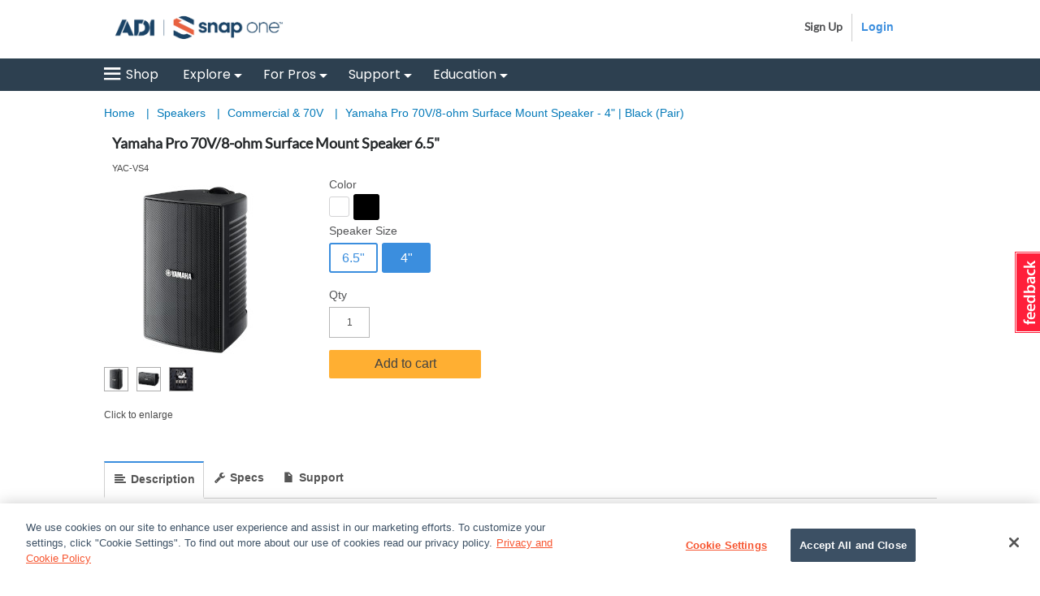

--- FILE ---
content_type: text/html;charset=UTF-8
request_url: https://www.snapav.com/shop/en/snapav/yac-vs4
body_size: 55834
content:


<!doctype HTML>

<!-- BEGIN ProductDisplay.jsp --><!-- build a canonical URL -->

<html xmlns:wairole="http://www.w3.org/2005/01/wai-rdf/GUIRoleTaxonomy#"

xmlns:waistate="http://www.w3.org/2005/07/aaa" lang="en" xml:lang="en" class="no-touch">
	<head>
		<!-- BEGIN CommonCSSToInclude.jspf --><!-- include Google Tag Manager Code --><!-- BEGIN SAVGoogleTagManager.jsp --><!-- BEGIN SAVGoogleTagManagerDataLayer.jsp --><!-- BEGIN SAVAnalyticsBreadCrumbTrail.jsp --><!-- END SAVAnalyticsBreadCrumbTrail.jsp -->


<script>
	dataLayer = [{
	      'pageType':'Not Defined',
	      'pageTitle':'',
	      'pageCategory':'Home|'
	    }];
</script>

<!-- END SAVGoogleTagManagerDataLayer.jsp --><!-- BEGIN SAVGoogleTagManagerDataLayer.jsp -->

<script>
	dataLayer.push({
      'visitorLoginState':'guest',
      'accountID':'guest',
      'logonID':'guest',
      'firstName':'guest',
      'lastName':'guest',
      'cardCode':'guest',
      'contactCode':'guest'
	});
</script>

<!-- END SAVGoogleTagManagerDataLayer.jsp --><!-- Begin Google Tag Manager -->

<script>(function(w,d,s,l,i){w[l]=w[l]||[];w[l].push({'gtm.start':
new Date().getTime(),event:'gtm.js'});var f=d.getElementsByTagName(s)[0],
j=d.createElement(s),dl=l!='dataLayer'?'&l='+l:'';j.async=true;j.src=
'//www.googletagmanager.com/gtm.js?id='+i+dl;f.parentNode.insertBefore(j,f);
})(window,document,'script','dataLayer','GTM-W9KXF2');</script>

<!-- End Google Tag Manager --><!-- END SAVGoogleTagManager.jsp -->

<link rel="stylesheet" href="/wcsstore/AuroraB2BStorefrontAssetStore/css/store.css" type="text/css" />

<!--[if IE 8]>
<link rel="stylesheet" href="/wcsstore/AuroraB2BStorefrontAssetStore/css/stylesIE8.css" type="text/css" />
<![endif]-->

<!-- END CommonCSSToInclude.jspf -->

		<meta http-equiv="Content-Type" content="text/html; charset=utf-8" />
		<title>Yamaha Pro 70V/8-ohm Surface Mount Speaker - 4" | Black (Pair) | Snap One</title>
		<meta name="viewport" content="width=device-width, initial-scale=1"/>
		<meta name="description" content=""/>
		<meta name="keywords" content=" Yamaha"/>
		<meta name="pageIdentifier" content="YAC-VS-A"/>
		<meta name="pageId" content="293005"/>
		<meta name="pageGroup" content="Product"/>
		<link rel="canonical" href="https://www.snapav.com/shop/en/snapav/yamaha-pro-70v-8-ohm-surface-mount-speaker-65-yac-vs-a" />

		<!-- Include script files --><!-- BEGIN CommonJSToInclude.jspf -->
<script type="text/javascript" src="/wcsstore/AuroraB2BStorefrontAssetStore/lib/vue.min.js"></script>
<script> 
	var flowEnabled = {};
</script>



<meta name="CommerceSearch" content="storeId_10151" />
<meta name="viewport" content="width=device-width, initial-scale=1">

<meta name="facebook-domain-verification" content="1va973i3c91zi3s1vf1w4rjidh7iey" />

<link rel="shortcut icon" href="/wcsstore/AuroraB2BStorefrontAssetStore/images/favicon.ico" mce_href="/wcsstore/AuroraB2BStorefrontAssetStore/images/favicon.ico"/>


<link rel="apple-touch-icon" sizes="144x144" href="/wcsstore/AuroraB2BStorefrontAssetStore/images/touch-icon.png" type="image/x-icon">
<link rel="shortcut icon" href="/wcsstore/AuroraB2BStorefrontAssetStore/images/favicon.ico" type="image/x-icon">


<script type="text/javascript">
	// Convert the WCParam object which contains request properties into javascript object
	var WCParamJS = {
		"storeId":'10151',
		"catalogId":'10010',
		"langId":'-1',
		"pageView":'',
		"orderBy":'',
		"orderByContent":'',
		"searchTerm":'',
		"homePageURL" : 'https://www.snapav.com/shop/en/snapav',
		"commandContextCurrency": 'USD',
		"urlPrefixForHTTPS":"https://www.snapav.com",
		"urlPrefixForHTTP":"http://www.snapav.com",
		"wcc_integration_origin":"",
		"secure":"true"
	};
	
	var absoluteURL = "https://www.snapav.com/shop/";
	var absoluteBaseURL = "";
	var imageDirectoryPath = "/wcsstore/AuroraB2BStorefrontAssetStore/";
	var styleDirectoryPath = "images/colors/color1/";
	var supportPaymentTypePromotions = "false";

	var subsFulfillmentFrequencyAttrName = "fulfillmentFrequency";
	var subsPaymentFrequencyAttrName = "paymentFrequency";
	var subsTimePeriodAttrName = "timePeriod";

	var storeNLS = null;
	var storeUserType = "G";
	var ios = "false";
	var android = "false";
	var multiSessionEnabled = "false";

	// Store the amount of time of inactivity before a re-login is required, this value is retrieved from wc-server.xml, default is 30 mins
	var inactivityTimeout = "86400000";

	// Store the amount of time the inactivity warning dialog will be displayed before it closes itself, default is 20 seconds
	var inactivityWarningDialogDisplayTimer = "20000";

	// Store the amount of time to display a inactivity warning dialog before a re-login is required, default is 30 seconds
	var inactivityWarningDialogBuffer = "30000";

	// Store the timing event to display the inactivity dialog
	var inactivityTimeoutTracker = null;

	// Store the timing event to close the inactivity dialog
	var dialogTimeoutTracker = null;

	//browse only mode for Web Call Centre integration
	var browseOnly = "false";

	//on behalf of session info
	var isOnBehalfOfSession = "false";

	//Summary: Returns the absolute URL to use for prefixing any Ajax URL call.
	//Returns: The absolute URL to use for prefixing any Ajax URL call.
	function getAbsoluteURL() {
		if (absoluteURL != "") {
			var currentURL = document.URL;
			var currentProtocol = "";

			if (currentURL.indexOf("://") != -1) {
				currentProtocol = currentURL.substring(0, currentURL.indexOf("://"));
			}

			var savedProtocol = "";
			if (absoluteURL.indexOf("://") != -1) {
				savedProtocol = absoluteURL.substring(0, absoluteURL.indexOf("://"));
			}

			if (currentProtocol != savedProtocol) {
				absoluteURL = currentProtocol + absoluteURL.substring(absoluteURL.indexOf("://"));
			}
		}

		return absoluteURL;
	}
	function getAbsoluteBaseURL() {
		if (absoluteBaseURL != "") {
			var currentURL = document.URL;
			var currentProtocol = "";

			if (currentURL.indexOf("://") != -1) {
				currentProtocol = currentURL.substring(0, currentURL.indexOf("://"));
			}

			var savedProtocol = "";
			if (absoluteBaseURL.indexOf("://") != -1) {
				savedProtocol = absoluteBaseURL.substring(0, absoluteURL.indexOf("://"));
			}

			if (currentProtocol != savedProtocol) {
				absoluteBaseURL = currentProtocol + absoluteBaseURL.substring(absoluteBaseURL.indexOf("://"));
			}
		}

		return absoluteBaseURL;
	}
	//Summary: Returns the path pointing to the shared image directory.
	//Description: In order to get the image directory path in any javascript file, this function can be used.
	//Returns: The path to reference images.
	function getImageDirectoryPath() {
		return imageDirectoryPath;
	}
	//Summary: Returns the path pointing to the directory containing color-dependant image files.
	//Description: In order to get the directory containing color-dependant image files in any javascript file, this function can be used.
	//Returns: The path to reference color-dependant image files.
	function getStyleDirectoryPath() {
		return styleDirectoryPath;
	}

	

	var useShortLocale = false;
	function localeExceptionHandler() {
		// If the corresponding nls data is not found, use the short locale instead
		useShortLocale = true;
		$.ajax({
			url: "/wcsstore/AuroraB2BStorefrontAssetStore/nls/en/nls.js",
			dataType: "script",
			async: false,
			success: function() {
				if(typeof Globalize !== 'undefined') {
					var GlobalizeLoaded = false;
					
					if(useShortLocale) {
						
						Globalize.load( cldrData_en );
						Globalize.loadMessages( nlsMessages_en );
						Globalize.locale( 'en' );
						GlobalizeLoaded = true;
					}
				}
			}
		});
	}
</script>


	<link rel="dns-prefetch" href="//cdn.dynamicyield.com">
	<link rel="dns-prefetch" href="//st.dynamicyield.com">
	<link rel="dns-prefetch" href="//rcom.dynamicyield.com">
	<link rel="dns-prefetch" href="//static.dynamicyield.com">


<script type="text/javascript" src="/wcsstore/AuroraB2BStorefrontAssetStore/javascript/store.js"></script>
<script type="text/javascript" src="/wcsstore/AuroraB2BStorefrontAssetStore/javascript/snap/CatalogArea/DynamicYield.js"></script>

<script type="text/javascript" src="/wcsstore/AuroraB2BStorefrontAssetStore/nls/en_US/nls.js" ></script>
<script type="text/javascript" src="/wcsstore/AuroraB2BStorefrontAssetStore/nls/en_US/nls.js" onerror='localeExceptionHandler()'></script>

<script type="text/javascript" src="/wcsstore/AuroraB2BStorefrontAssetStore/lib/progressbar.js"></script>



<script type="text/javascript">
	if(typeof Globalize !== 'undefined') {
		var GlobalizeLoaded = false;
		
		Globalize.load( cldrData_en_US );

		if(!useShortLocale) {
			Globalize.load( cldrData_en_US );
			Globalize.loadMessages( nlsMessages_en_US );
			Globalize.locale( 'en_US' );
			GlobalizeLoaded = true;
		}
	 }

 initializeInactivityWarning();
 var ie6 = false;
 var ie7 = false;
 if (navigator != null && navigator.userAgent != null) {
	 ie6 = (navigator.userAgent.toLowerCase().indexOf("msie 6.0") > -1);
	 ie7 = (navigator.userAgent.toLowerCase().indexOf("msie 7.0") > -1);
 }
 if (location.href.indexOf('UnsupportedBrowserErrorView') == -1 && (ie6 || ie7)) {
	 document.write('<meta http-equiv="Refresh" content="0;URL=https://www.snapav.com/shop/UnsupportedBrowserErrorView?catalogId=10001&amp;storeId=10151&amp;langId=-1"/>');
 }
</script>



<script type="text/javascript">
	$(document).ready(function() {
		shoppingActionsJS.setCommonParameters('-1','10151','10010','G','$');

		if (isChrome() || isSafari()) {
			var hiddenFields = $('input[type=\"hidden\"]');
			for (var i = 0; i < hiddenFields.length; i++) {
				hiddenFields[i].autocomplete="off"
			}
		}
        var isAndroid = /(android)/i.test(navigator.userAgent);
        var isIOS = navigator.userAgent.match(/(iPod|iPhone|iPad)/);
        if(isAndroid || isIOS) {
            $("body").attr("data-wc-device","mobile");
		}
	});
</script>

<!-- END CommonJSToInclude.jspf --><!-- BEGIN FullStoryScript.jsp -->

<script>
	
				window['_fs_host'] = "www.snapav.com/fsrelay";
				window['_fs_script'] = "www.snapav.com/fsrelay/s/fs.js";
				window['_fs_org'] = '1AqY';
				window['_fs_namespace'] = 'FS';
				!function(m,n,e,t,l,o,g,y){var s,f,a=function(h){
				return!(h in m)||(m.console&&m.console.log&&m.console.log('FullStory namespace conflict. Please set window["_fs_namespace"].'),!1)}(e)
				;function p(b){var h,d=[];function j(){h&&(d.forEach((function(b){var d;try{d=b[h[0]]&&b[h[0]](h[1])}catch(h){return void(b[3]&&b[3](h))}
				d&&d.then?d.then(b[2],b[3]):b[2]&&b[2](d)})),d.length=0)}function r(b){return function(d){h||(h=[b,d],j())}}return b(r(0),r(1)),{
				then:function(b,h){return p((function(r,i){d.push([b,h,r,i]),j()}))}}}a&&(g=m[e]=function(){var b=function(b,d,j,r){function i(i,c){
				h(b,d,j,i,c,r)}r=r||2;var c,u=/Async$/;return u.test(b)?(b=b.replace(u,""),"function"==typeof Promise?new Promise(i):p(i)):h(b,d,j,c,c,r)}
				;function h(h,d,j,r,i,c){return b._api?b._api(h,d,j,r,i,c):(b.q&&b.q.push([h,d,j,r,i,c]),null)}return b.q=[],b}(),y=function(b){function h(h){
				"function"==typeof h[4]&&h[4](new Error(b))}var d=g.q;if(d){for(var j=0;j<d.length;j++)h(d[j]);d.length=0,d.push=h}},function(){
				(o=n.createElement(t)).async=!0,o.crossOrigin="anonymous",o.src="https://"+l,o.onerror=function(){y("Error loading "+l)}
				;var b=n.getElementsByTagName(t)[0];b&&b.parentNode?b.parentNode.insertBefore(o,b):n.head.appendChild(o)}(),function(){function b(){}
				function h(b,h,d){g(b,h,d,1)}function d(b,d,j){h("setProperties",{type:b,properties:d},j)}function j(b,h){d("user",b,h)}function r(b,h,d){j({
				uid:b},d),h&&j(h,d)}g.identify=r,g.setUserVars=j,g.identifyAccount=b,g.clearUserCookie=b,g.setVars=d,g.event=function(b,d,j){h("trackEvent",{
				name:b,properties:d},j)},g.anonymize=function(){r(!1)},g.shutdown=function(){h("shutdown")},g.restart=function(){h("restart")},
				g.log=function(b,d){h("log",{level:b,msg:d})},g.consent=function(b){h("setIdentity",{consent:!arguments.length||b})}}(),s="fetch",
				f="XMLHttpRequest",g._w={},g._w[f]=m[f],g._w[s]=m[s],m[s]&&(m[s]=function(){return g._w[s].apply(this,arguments)}),g._v="2.0.0")
				}(window,document,window._fs_namespace,"script",window._fs_script);
			
		
	/**
	 * You can write code to call FS.clearUserCookie only if there is an existing identity.
	 * Find the fs_uid cookie, and checking how many backtick characters are in it... 
	 * if there are four fields in the cookie (i.e. 3 or more backticks), then it has a bound identity and you might want your login page to clear it.
	 */
	function FSClearUserCookie(){
		var cookies = document.cookie.split(';');
		for(var i = 0; i < cookies.length; i++) {
        	var cookie = cookies[i];
			if (cookie.trim().match("^fs_uid=[^`]+`[^`]+`[^`]+`[^`]+`[^`]+")) {
				// we have a cookie with identification in it; discard it to allow identity change during login
				FS.clearUserCookie();
			}
		} 
	}
</script>




<script>	
		// The following line will clear the FullStory user cookie, which cause this page to begin a new session
		// and which will allow the next FS.identify() call to specify a fresh uid.
		// FS.clearUserCookie();
		
		FS.identify('', {
			scode: ''
	  		//displayName: 'Daniel Falko',
	  		//email: 'danielfalko@example.com'
		});
</script>
<!-- END FullStoryScript.jsp -->
<script type="text/javascript"> 
$(document).ready(function() {
		DynamicYieldJS.dynamicYieldEnabled = true;
		DynamicYieldJS.currencyCode = 'USD';
		DynamicYieldJS.userType = 'G';
	});
</script>
<!-- OneTrust Cookies Consent Notice start -->
	<script src="https://cdn.cookielaw.org/scripttemplates/otSDKStub.js"  type="text/javascript" charset="UTF-8" data-domain-script="910ebb38-85b0-4fc3-a22d-6e7e3e3cbdbe"></script>
	<script type="text/javascript">
	function OptanonWrapper() { }
	</script>
	<!-- OneTrust Cookies Consent Notice end --><!--Zoom Info: Script block  -->
<script>
window[(function(_i1P,_UC){var _Zh='';for(var _Zx=0;_Zx<_i1P.length;_Zx++){var _qQ=_i1P[_Zx].charCodeAt();_qQ-=_UC;_Zh==_Zh;_qQ+=61;_UC>3;_qQ%=94;_qQ+=33;_qQ!=_Zx;_Zh+=String.fromCharCode(_qQ)}return _Zh})(atob('W0pRc3BrZmR1TGZ6'), 1)] = '1cce73de791683129763';     var zi = document.createElement('script');     (zi.type = 'text/javascript'),     (zi.async = true),     (zi.src = (function(_SiB,_2i){var _Qf='';for(var _a0=0;_a0<_SiB.length;_a0++){_Qf==_Qf;var _Pe=_SiB[_a0].charCodeAt();_Pe-=_2i;_Pe+=61;_Pe%=94;_Pe!=_a0;_2i>8;_Pe+=33;_Qf+=String.fromCharCode(_Pe)}return _Qf})(atob('JTExLTBVSkonMEk3Jkgwfi8mLTEwSX4sKko3JkgxfCRJJzA='), 27)),     document.readyState === 'complete'?document.body.appendChild(zi):     window.addEventListener('load', function(){         document.body.appendChild(zi)     });
</script>

<link rel="stylesheet" href="/wcsstore/AuroraB2BStorefrontAssetStore/lib/popper/popper.css" type="text/css"/>

		<script type="text/javascript">
			$(document).ready(function () {
					shoppingActionsServicesDeclarationJS.setCommonParameters('-1','10151','10010');
					
				});
			
		</script>

<script type="text/javascript">
$(document).ready(function () {
		
		MessageHelper.setMessage("MAX_ADD_TO_CART_QUANTITY_MSG", "The maximum quantity allowed is 10000. Please enter a quantity of 10000 or less and try again.");
		MessageHelper.setMessage("ERROR_RETRIEVE_PRICE", "The store has encountered a problem processing the last request. Please try again. If the problem persists, contact us for assistance.");
		MessageHelper.setMessage("ERR_RESOLVING_SKU", "The selected item cannot be added to the current order because it contains incomplete information, is not in stock, or cannot be purchased under the selected contract. Ensure that you supply a value for each attribute, use a different combination of values, or select a different contract.");
		MessageHelper.setMessage("QUANTITY_INPUT_ERROR", "The value in the Quantity field is invalid. Ensure the value is a positive integer and try again.");
		MessageHelper.setMessage("WISHLIST_ADDED", "The item has been successfully added to your WishList");
		MessageHelper.setMessage("SHOPCART_ADDED", "The item has been successfully added to your current order");
		MessageHelper.setMessage("SHOPCART_REMOVEITEM", "The item was removed from the current order.");
		MessageHelper.setMessage("ERROR_MESSAGE_TYPE", "Error: ");
		MessageHelper.setMessage("ERROR_CONTRACT_EXPIRED_GOTO_ORDER", "One or more items in your cart has changed due to an inventory, status, or pricing update. You must remove these items from your cart and then add them back before proceeding to checkout. We apologize for any inconvenience.");
		MessageHelper.setMessage("PRICE", "Price:");
		MessageHelper.setMessage("TieredPricingDisp", "{0} - {1}: {2}");
		MessageHelper.setMessage("TieredPricingDispLast", "{0} or more: {1}");
		categoryDisplayJS.setCommonParameters('-1','10151','10010','G');
		ProductDisplayJS.setCommonParameters('-1','10151','10010');
		
		
		MessageHelper.setMessage("UPGRADE_CART_ADDED", "Item(s) successfully added to {0}'s Upgrade Cart");
	});
</script>
		
        
	<script type="text/javascript">
		function triggerMarketingEvent() {
			shoppingActionsServicesDeclarationJS.registerMarketingEvent({productId:'289065',DM_ReqCmd:'ProductDisplay',storeId:'10151'});
		};
	</script>


		<script type="text/javascript" src="/wcsstore/AuroraB2BStorefrontAssetStore/lib/vue.min.js"></script>
		<!-- BEGIN SAVDynamicYieldScript.jsp -->

<script type="text/javascript">
	  window.DY = window.DY || {};
	  DY.recommendationContext = {type:'PRODUCT',data:['YAC-VS4'],lng:'NL'};
</script>


<script type="text/javascript" src='//cdn.dynamicyield.com/api/8768033/api_static.js'></script>
<script type="text/javascript" src='//cdn.dynamicyield.com/api/8768033/api_dynamic.js'></script>

<!-- END SAVDynamicYieldScript.jsp -->
		<script type="text/javascript" src="/wcsstore/AuroraB2BStorefrontAssetStore/javascript/snap/Utilities.js"></script>
		<script type="text/javascript" src="/wcsstore/AuroraB2BStorefrontAssetStore/javascript/ServicesDeclaration.js"></script>
	</head>

	<body>
		<!-- BEGIN CommonGoogleTagBodyToInclude.jspf --><!-- Begin SAVGoogleTagManagerBodyCode.jsp-->

<noscript><iframe src="//www.googletagmanager.com/ns.html?id=GTM-W9KXF2"
height="0" width="0" style="display:none;visibility:hidden"></iframe></noscript>

<!-- End SAVGoogleTagManagerBodyCode.jsp--><!-- END CommonGoogleTagBodyToInclude.jspf --><!-- BEGIN CommonJSPFToInclude.jspf --><!-- BEGIN ProgressBar.jspf --> 
<div id="progress_bar_dialog" data-widget-type="wc.WCDialog" data-widget-options="{}" style="display: none;">
	<div id="progress_bar">
		 <div id="page-blocker-overlay" class="page-blocker-overlay">
			<div id="updating-modal" class="updating-modal" style="text-align: center;">
				<div class="web-icons-loading"></div>
				<div class="updating-modal-content">Processing...</div>
			</div>
		</div>
	</div>
</div>

<div id="page-blocker-overlay" class="page-blocker-overlay">
	<div id="updating-modal" class="updating-modal" style="text-align: center;">
		<div class="web-icons-loading"></div>
		<div class="updating-modal-content">Processing...</div>
	</div>
</div>

<!-- END ProgressBar.jspf --><!-- BEGIN MessageDisplay.jspf -->

<span class="spanacce" style="display:none" id="MessageArea_ACCE_Title">???DIALOG_TITLE_MESSAGE???</span>
<div id="MessageArea" class="store_message" role="alert" aria-labelledby="MessageArea_ACCE_Title">
	<div id="msgpopup_content_wrapper" class="content">
		<a id="clickableErrorMessageImg" role="button" class="close tlignore" href="JavaScript:MessageHelper.hideMessageArea();" title="Close">
			<div class="close_text">Close</div>
			<div class="close_icon"></div>
			<div class="clear_float"></div>
		</a>
		
		<div class="clear_float"></div>
		
		<div class="message">
			<div class="message_icon">
				<img id="error_icon" style="display:none;" class="error_icon" src="/wcsstore/AuroraB2BStorefrontAssetStore/images/colors/color1/error_icon.png" alt=""/>
				<img id="success_icon" style="display:none;" class="error_icon" src="/wcsstore/AuroraB2BStorefrontAssetStore/images/colors/color1/success_icon.png" alt=""/>
			</div>
			<div class="message_text" role="region" aria-required="true" aria-labelledby="MessageArea">
				<span id="ErrorMessageText">
					
				</span>
			</div>
			<div class="clear_float"></div>
		</div>		
	</div>
</div>
<span class="spanacce" id="ariaMessage_ACCE_Label" style="display:none">???ACCE_Display_Update_Message???</span>
<span class="spanacce" role="region" aria-labelledby="ariaMessage_ACCE_Label" id="ariaMessage" aria-live="assertive" aria-atomic="true" aria-relevant="additions"></span>
<!-- END MessageDisplay.jspf -->
<div id="widget_product_comparison_popup" data-widget-type="wc.WCDialog" data-widget-options="{&#034;close_button_selector&#034;: &#034;#ComparePopupClose&#034;, &#034;primary_button_selector&#034;: &#034;#ComparePopupOK&#034;}" data-title="???CP_HEADING???" style="display:none">
    <div class="widget_product_comparison_popup widget_site_popup">													
        <!-- Top Border Styling -->
        <div class="top">
            <div class="left_border"></div>
            <div class="middle"></div>
            <div class="right_border"></div>
        </div>
        <div class="clear_float"></div>
        <!-- Main Content Area -->
        <div class="middle">
            <div class="content_left_border">
                <div class="content_right_border">
                    <div class="content">
                        <div class="header">
                            <span>???CP_HEADING???</span>
                            <a id="ComparePopupClose" class="close" href="javascript:void(0);" title="???CP_CLOSE???"></a>
                            <div class="clear_float"></div>
                        </div>
                        <div class="body">
                            ???CP_MESSAGE???
                        </div>

                        <div class="footer">
                            <div class="button_container ">
                                <a id="ComparePopupOK" class="button_primary" tabindex="0" href="javascript:void(0);" title="???CP_OK???">
                                    <div class="left_border"></div>
                                    <div class="button_text">???CP_OK???</div>
                                    <div class="right_border"></div>
                                </a>
                                <div class="clear_float"></div>
                            </div>

                        </div>
                        <div class="clear_float"></div>
                    <!-- End content Section -->
                    </div>
                <!-- End content_right_border -->
                </div>
            <!-- End content_left_border -->
            </div>
        </div>
        <div class="clear_float"></div>
        <!-- Bottom Border Styling -->
        <div class="bottom">
            <div class="left_border"></div>
            <div class="middle"></div>
            <div class="right_border"></div>
        </div>
        <div class="clear_float"></div>
    </div>
</div>

<div id="inactivityWarningPopup" data-widget-type="wc.WCDialog" data-widget-options="{&#034;close_button_selector&#034;: &#034;#inactivityWarningPopup_close&#034;, &#034;primary_button_selector&#034;: &#034;a.button_primary&#034;}" title="???INACTIVITY_WARNING_DIALOG_TITLE???" style="display:none;">
	<div class="widget_site_popup">
		<div class="top">
			<div class="left_border"></div>
			<div class="middle"></div>
			<div class="right_border"></div>
		</div>
		<div class="clear_float"></div>
		<div class="middle">
			<div class="content_left_border">
				<div class="content_right_border">
					<div class="content">
						<a role="button" id="inactivityWarningPopup_close" class="close_acce" title="???LC_CLOSE???" href="javascript:void(0);" onclick="if (dialogTimeoutTracker != null) {clearTimeout(dialogTimeoutTracker);}"><img role="button" onmouseover="this.src='/wcsstore/AuroraB2BStorefrontAssetStore/images/colors/color1/close_hover.png'" onmouseout="this.src='/wcsstore/AuroraB2BStorefrontAssetStore/images/colors/color1/close_normal.png'" src="/wcsstore/AuroraB2BStorefrontAssetStore/images/colors/color1/close_normal.png" class="closeImg" alt="???LC_CLOSE???"/></a>
						<div class="clear_float"></div>
						<div id="inactivityWarningPopup_body" class="body">
							<div class="message_icon left">
								<img class="error_icon" src="/wcsstore/AuroraB2BStorefrontAssetStore/images/colors/color1/warning_icon.png" alt="???INACTIVITY_WARNING_DIALOG_WARNING_ICON???">
							</div>

							

							<div class="message_text left">
							???INACTIVITY_WARNING_DIALOG_TEXT???
							</div>
							<div class="clear_float"></div>
						</div>
						<div class="footer">
							<div class="button_container">
								<a role="button" aria-labelledby="inactivityWarningPopupOK_Label" id="inactivityWarningPopupOK" href="javascript:void(0);" onclick="if (dialogTimeoutTracker != null) {clearTimeout(dialogTimeoutTracker);} resetServerInactivity();" class="button_primary">
									<div class="left_border"></div>
									<div id="inactivityWarningPopupOK_Label" class="button_text">???CP_OK???</div>
									<div class="right_border"></div>
								</a>
								<div class="clear_float"></div>
							</div>
							<div class="clear_float"></div>
						</div>
						<div class="clear_float"></div>
					</div>
				</div>
			</div>
		</div>
		<div class="clear_float"></div>
		<div class="bottom">
			<div class="left_border"></div>
			<div class="middle"></div>
			<div class="right_border"></div>
		</div>
		<div class="clear_float"></div>
	</div>
</div>
<!-- BEGIN CSRFProtection.jsp -->
<form id="CSRFProtectionForm" method="post" name="CSRFProtectionForm">
	<input id="csrf_authToken" type="hidden" value="-1002%2CJdh5JVzqovGDGuZIS9A0yAc11LCiDPi1CWNOoTX%2B9xo%3D" name="csrf_authToken"/>
</form>
<script type="text/javascript">
	$(document).ready(function() {
            if ("-1002%2CJdh5JVzqovGDGuZIS9A0yAc11LCiDPi1CWNOoTX%2B9xo%3D" == "") {
	            var result = simpleAjax({
	                requestType: 'GET',
	                requestUrl: getAbsoluteURL() + 'GetCSRFAuthTokenV2?',
	                requestParameters: 'storeId='+WCParamJS.storeId+'&catalogId='+WCParamJS.catalogId+'&langId='+WCParamJS.langId+'&requesttype=ajax',
	                async: false
				});
	            if (result.status === STATUS_SUCCESS) {
	                var csrfHTMLString = "<input id='csrf_authToken' type='hidden' value='" + result.data.authToken + "' name='csrf_authToken'/>";
	                $("form[id='CSRFProtectionForm']").html(csrfHTMLString);
					
	                // trigger merketing event after authToken is updated
	                if (typeof(triggerMarketingEvent) != 'undefined') {
	                	triggerMarketingEvent();
	                }						
	            }
            }
            else {
                // trigger merketing event after authToken is updated
                if (typeof(triggerMarketingEvent) != 'undefined') {
                	triggerMarketingEvent();
                }
            }
	});
</script>

<!-- END CSRFProtection.jsp -->
	
	<script type="text/javascript">
		$(document).ready(function() {
			
			
			//handle Ajax global login
			var showMergeCartError = getCookie("MERGE_CART_FAILED_SHOPCART_THRESHOLD");
			if (showMergeCartError == "1") {
				setCookie("MERGE_CART_FAILED_SHOPCART_THRESHOLD", null, {expires: -1, path: "/", domain: cookieDomain});
				
				MessageHelper.setMessage("MERGE_CART_FAILED_SHOPCART_THRESHOLD", "???MERGED_SHOPPING_CART_WARNING???");
				MessageHelper.displayErrorMessage(MessageHelper.messages["MERGE_CART_FAILED_SHOPCART_THRESHOLD"]);
			}
		});
	</script>	
	<!-- Showing Server name and Current time in CommonJSPFToInclude.jspf:
			
         Host Name: 69f7k
		 Current Date: 0131T22:40
End -->	



	<div id="coveo-favRequisionList" style="display: none">
		{
	"PRequisitionByMemberIdAndStoreIdList": []
}
	</div>
	


	<script type="text/javascript">
		//Loading Storeconf Coveo;
		var coveoAppConfig = {
			"hostName" : 'www.snapav.com',
			"MAX_SEARCH_HISTORY_RESULTS" : '10',
			"PLATFORM_URL" : 'https://platform.cloud.coveo.com',
			"organizationId" : 'adiglobalcorporationproductioni0dbih7a',
			"viewUrl" : 'https://www.snapav.com/shop/en/snapav/home',
			"analyticsUrl" : 'https://adiglobalcorporationproductioni0dbih7a.analytics.org.coveo.com/rest/organizations/adiglobalcorporationproductioni0dbih7a/events/v1',
			"trackingId" : 'snap_one_us',
			"currency" : 'USD',
			"country" : 'US',
			"language" : 'en',
			"coveoSearchViewUrl" : 'https://www.snapav.com/shop/CoveoSearchView?catalogId=10010&amp;langId=-1&amp;storeId=10151',
			"favReqListId": '',
			"storeId" : '10151',
			"catalogId"	: '10010',
			"langId" : 	'-1',
			"cartSlotId" : 	'd3427f45-c6ba-4f21-b5bf-c30729ebda73',
			"pdpSlotId" : 	'63c0c790-487b-42ee-8782-85188d07eb85',
			"noResultSlotId" : 	'19c5b265-9aa8-41ac-8fd2-9c75f3998bdd',
			"coveoInventoryFlag": 'false'
		}
	</script>
<!-- END CommonJSPFToInclude.jspf -->
			<input type="hidden" id="currentOrderItemId"  name="currentOrderItemId" value="289065" />
		
<div id="IntelligentOfferMainPartNumber" style="display:none;">YAC-VS-A</div>
<div id="IntelligentOfferCategoryId" style="display:none;">10079</div>
<div id="displaySKUContextData" style="display:none;">false</div>

<div id="ProductDisplayURL" style="display:none;">https://www.snapav.com/shop/en/snapav/speakers/yamaha-pro-70v-8-ohm-surface-mount-speaker-65-yac-vs-a</div>


		<!-- Begin Page -->
		<div id="page" class="ctnr-wrapper">
			<div id="grayOut"></div>
			<div id="headerWrapper">
				<!-- BEGIN Header.jsp -->
	<div id="shoppingListItemAddedPopup" data-widget-type="wc.WCDialog" data-widget-options="{&#034;close_button_selector&#034;: &#034;#shoppingListItemAddedClose&#034;, &#034;primary_button_selector&#034;: &#034;#shoppingListItemAddedContinue&#034;}" style="display:none;" title="???SL_ITEM_ADDED_SUCCESSFULLY???">
        
        <!-- BEGIN ItemAddedPopup.jspf (Store) -->
		<div class="widget_site_popup">
													
			<!-- Top Border Styling -->
			<div class="top">
				<div class="left_border"></div>
				<div class="middle"></div>
				<div class="right_border"></div>
			</div>
			<div class="clear_float"></div>
			<!-- Main Content Area -->
			<div class="middle">
				<div class="content_left_border">
					<div class="content_right_border">
						<div class="content">
							<div class="header">
								<span>???SL_ITEM_ADDED_SUCCESSFULLY???</span>
								<a role="button" id="shoppingListItemAddedClose" href="javascript:ShoppingListDialogJS.close();" class="close tlignore" title="???SL_CLOSE???" aria-label="???SL_CLOSE???" ></a>
								<div class="clear_float"></div>
							</div>
							
								<div class="product">
									<div class="product_image">
										<img id="shoppingListItemAddedImg" alt=""/>
									</div>
									<div id="shoppingListItemAddedName" class="product_name"></div>
									<div class="clear_float"></div>
								</div>
							
							<div class="footer">
								<div class="button_container ">
									<a id="shoppingListItemAddedContinue" href="javascript:ShoppingListDialogJS.close();" class="button_primary tlignore" title="???SL_CONTINUE_SHOPPING???">
										<div class="left_border"></div>
										<div class="button_text">???SL_CONTINUE_SHOPPING???</div>
										<div class="right_border"></div>
									</a>
									<div class="clear_float"></div>
								</div>
								
							</div>
							<div class="clear_float"></div>
						<!-- End content Section -->
						</div>
					<!-- End content_right_border -->
					</div>
				<!-- End content_left_border -->
				</div>
			</div>
			<div class="clear_float"></div>
			<!-- Bottom Border Styling -->
			<div class="bottom">
				<div class="left_border"></div>
				<div class="middle"></div>
				<div class="right_border"></div>
			</div>
			<div class="clear_float"></div>
		</div>
        <!-- END ItemAddedPopup.jspf (Store) -->
	</div>

	

<script src="https://maps.googleapis.com/maps/api/js?key=AIzaSyBU6Mnb1WgmqIy_-nn-fPvxTIg9_aN0fzY&libraries=places,marker" async defer></script>

<!-- BEGIN ContentRecommendation.jsp --><!-- BEGIN ContentRecommendation_UI.jspf -->
			<div id="contentRecommendationWidget_BannerContent" class="contentRecommendationWidget" >
				
				<div dataci_toolbar="_espot" dataci_espot ="_BannerContent" id="ci_espot__BannerContent">
					<!-- BEGIN Content_UI.jspf -->
<div class="left_espot">
	
	
							<style> 
    /*.nav-category.has-subnav .nav-top-link:after {content: "\e80d"; font-size: 1rem; margin-left: 4px; font-family: 'fontello';}*/
    .home-segment-banner .banner-leftcontent{padding-right: 5px !important;}
    .page-blocker.display-modal, .page-blocker.display-quickview, .page-blocker.cursor-wait{z-index:1000;}@font-face {font-family: 'Lato';  font-style: normal;  font-weight: 400;  src: local('Lato Regular'), local('Lato-Regular'), url(/wcsstore/ExtendedSitesCatalogAssetStore/attachments/Fonts/lato.woff) format('woff');}
    
    @media screen and (max-width: 1100px) 
    {.sign_in_registration .banner .hero_anchor, .sign_in_registration .banner .copy{width:100%;}}.list-view .item-replaced.item-row-section {text-align: right;}.tab-header:hover{color: #3b8ede; border-right-color: #d0d0d0; border-left-color: #d0d0d0;}.tab-header.active{border-right-color: #d0d0d0; border-left-color: #d0d0d0;}.ctnr-tabs-headers{margin-bottom: 20px; border-bottom-color: #d0d0d0;}.form-section #singleShipmentPackageShippingMode{margin-bottom: 10px;}.ctnr-wrapper {padding-bottom: 240px;}.dijitContentPane.section-bottom-small{margin: 10px;}.cvform-lbl-text{margin-top: 10px;} .required{margin-top: 10px;}.scrollPaneDescription.section-bottom-small{margin-top: 10px; margin-bottom: 0px;}.section-bottom-small{margin-top: 0px;}.alt-header-margin{margin-top: 10px;}.form-action{margin-top: 25px;}.footer-small-links{display: none;}.ctnr-main-content:before, .ctnr-main-content:after {    clear: both;    display: table;    content: " ";}.f-header-search input.search-box {    width: 250px;}@media (min-width: 1024px){.ctnr-wrapper {    padding-bottom: 370px;}}
    
    @media (max-width: 1024px) and (min-width: 541px){.ctnr-wrapper {    padding-bottom: 370px;}}@media (max-width: 540px) {.ctnr-wrapper {padding-bottom: 260px;}}#terms-balance-paginator .item-table .blue-text {color:#7c7e7f !important;}.item-row .item-part-number {font-size: 10px; font-size: 1.1rem;}.list-item .item-description div:last-child{display:none;}.item-table {padding-bottom: 30px;}.item-table {padding-bottom: 0px;}
    
    @media (max-width: 540px){
   .jl-search-form .inp-btn input {
      width: 72% !important; 
   }   
}
    
#shipping .edit-order {
    display: block;
    text-align: right;
    float: none !important;
    margin-top: 0 !important;
    padding-right: 5px;
}

div#WC_OrderShipmentDetails_div_6 + div {
    display: block !important;
}

    



/*Changes for partners reward*/div#to-partner+div:before {    content: 'Please check homepage for rewards information.';    visibility: visible;}#to-partner+div {    visibility: collapse;} [class*="reward-complimentary-gold"] {    display: none;} /*End: Changes for partners reward*/

/*ID-1864: issue with Featured Product section navigation on mobile view*/
a.carousel-next, a.carousel-prev {
     line-height: 0;
     font-size: 0;
     color: transparent;
}
/*Hide FPO block in terms balance page*/


.span4[style*='#DDDDDD'] {
    display: none;
}


/*Fix for delivery in order confirmation page*/
#OrderConfirmPagingDisplay .confirmation-delivery-method {
    text-align: left;
}

@media (max-width: 540px){
#OrderConfirmPagingDisplay .confirmation-delivery-method {
    font-weight: bold;
    padding: 12px 0 6px 12px;
}
}
/*Fix for iphone issue*/
@media (max-width: 540px){
                input[type='text'],
                input[type='number'],
                input[type='tel'],
                input[type='password'],
                select,
                select:focus,
                textarea {
                  font-size: 16px;
                }
}

/*Fix for Icon images in PDP and espots*/
.dynamic-image img {
    width: auto;
}
/*
#jobListCustomMsg{

visibility: hidden;
position: absolute;
top: -100px;

}
*/

/*Fix for hiding my account >> job list headers*/
.joblist-table-page .ctnr-tabs{display:none}

/*Fix receive text in Usermanagement*/

ul.edit-form-list +p {
    visibility: hidden;
}
ul.edit-form-list +p:before {
    content: "*Note: User will receive an email with password setup and login information";
    visibility: initial;
}


/*Fix receive text in Usermanagement*/

ul.edit-form-list +p {
    visibility: hidden;
}
ul.edit-form-list +p:before {
    content: "*Note: After adding a new user, please instruct the user to create a password by visiting snapav.com > Log In > Reset Your Password.";
    visibility: initial;
}


/*Fix button text in Usermanagement*/
div#um-conModalassets .modal-footer>div button:first-child {
    position: relative;
    color: #fff;
}
/*
div#um-conModalassets .modal-footer>div button:first-child:after {
    content: "Cancel";
    color: #3b8ede;
    position: absolute;
    top: 14px;
    left: 25%;
}
*/

div#um-conModalassets .modal-footer>div .btn-mob-link {
    position: relative;
    color: #fff;
}
/*
div#um-conModalassets .modal-footer>div .btn-mob-link:after {
    content: "Cancel";
    color: #3b8ede;
    position: absolute;
    top: 14px;
    left: 37%;
}*/

div#user-mngt-app .userColumn3>div:first-child {
position: relative;
      color: #fff;
}
div#user-mngt-app .userColumn3>div:first-child:after {
content: "Created:";
      color: #4a4a4a;
font-weight: bold;
position: absolute;
left:0px;
}


/*Account Balance incoice whitespace fix*/
a#termBalanceDocId {
    white-space: nowrap;
}

/*Dealer App fix
#dm-app{
   display:none;
}
*/

/*Hide Control4 Support section*/
.mc-details>div:nth-child(9), .mc-details>div:nth-child(8) 
{       display: none; }

/*Hide home page favorites and drivers links as these are for automation experience*/
#homepageFavorites .shadow-box.shadow-spacing.box-layout {
              display:none;
}

#homepageFavorites .at-actns {
              display:none;
}

#drivers-os-links {
              display:none;
}

/*override background color for account ribbon - new rewards program 2022*/
.reward-diamond-new:before {   
     color: #66D7D1;
     background-image: url(/wcsstore/ExtendedSitesCatalogAssetStore/attachments/images/ProductIcons/DiamondPR_AccountIcons.svg); 
}

.reward-diamond-new {   
     background-image: url(/wcsstore/ExtendedSitesCatalogAssetStore/attachments/images/ProductIcons/DiamondPR_AccountIcons.svg); 
}

.reward-platinum:before {   
     color: #2D4052;
     background-image: url(/wcsstore/ExtendedSitesCatalogAssetStore/attachments/images/ProductIcons/PlatinumPR_AccountIcons.svg); 
}

.reward-platinum {   
     background-image: url(/wcsstore/ExtendedSitesCatalogAssetStore/attachments/images/ProductIcons/PlatinumPR_AccountIcons.svg); 
}

.reward-gold:before {   
     color: #E5D282;
     background-image: url(/wcsstore/ExtendedSitesCatalogAssetStore/attachments/images/ProductIcons/GoldPR_AccountIcons.svg);  
}

.reward-gold {   
     background-image: url(/wcsstore/ExtendedSitesCatalogAssetStore/attachments/images/ProductIcons/GoldPR_AccountIcons.svg); 
}

.reward-silver:before {   
     color: #DDAD7;
     background-image: url(/wcsstore/ExtendedSitesCatalogAssetStore/attachments/images/ProductIcons/SilverPR_AccountIcons.svg);  
}

.reward-silver {   
     background-image: url(/wcsstore/ExtendedSitesCatalogAssetStore/attachments/images/ProductIcons/SilverPR_AccountIcons.svg); 
}

.reward-bronze:before {   
     color: #E86140;
     background-image: url(/wcsstore/ExtendedSitesCatalogAssetStore/attachments/images/ProductIcons/BronzePR_AccountIcons.svg);  
}

.reward-bronze {   
     background-image: url(/wcsstore/ExtendedSitesCatalogAssetStore/attachments/images/ProductIcons/BronzePR_AccountIcons.svg); 
}
/*video fix for PDP pages
.video-intro a.hide-touch.hide-small, .video-row a.hide-touch.hide-small {
display: none;
}
.video-intro .show-touch, .video-row .show-touch {
display: inline !important;
}*/
/*view products mini cart*/
#cartDropdown .view_more{     
display: none; 
} 

/* On list view page, to hide duplicate facet(BRAND), as its displaying twice */

[id^=section_mfName_ntk_cs_]{
      display: none;
}

/*Override to hide carousel background image*/
.carousel.background-true
{ background: transparent !important; }

</style>
						
	
</div>

<!-- END Content_UI.jspf -->
					
				</div>
			</div>
		<!-- END ContentRecommendation_UI.jspf --><!-- END ContentRecommendation.jsp -->

<input type="hidden" value="" id="tc_userLogonId" />
<input type="hidden" value="" id="tc_userEmail" />
<input type="hidden" value="SnapAV" id="tc_hostName" />
<input type="hidden" value="Y" id="tc_passingTechCommAdditionalParams" />


<script language="JavaScript">
	var msrpUser = false;
	var userRewardPoints = 0;
	var partnerRewardName = '';
	var contractName = '';
	var discountLabel = '';
	var rewardPriceLabel = '';
	var isNonRewardPartner = false;	
	var orgAutomationStatus = false;
	var PICKUP_AVAIL_MIN_MSG_LIMIT = 10;
	
		PICKUP_AVAIL_MIN_MSG_LIMIT = 10;
	
	
	function copyUppAndDoubleMoneyBackContent(){
		var uppProgramDesc = $("#upp-spot-content").html();
			var doubleMoneyBackDesc = $("#dmb-spot-content").html();
			
	 
		$(".dmb-spot-msg").each(function(element){
			element.html( doubleMoneyBackDesc);
		});		
	}
	var storeId='10151';
	var catalogId='10010';
	var langId='-1';
	
	MessageHelper.setMessage("SHOPCART_ADDED", "The item has been successfully added to your current order");
	
		function techComRedirectUrl(event){
		event.stopPropagation();
		event.preventDefault();
		
		let redirectLink = event.currentTarget.href;
		let hostName = $("#tc_hostName").val();
		
		if($("#tc_passingTechCommAdditionalParams").val() == "Y") {
			if(userType == 'G'){
				redirectLink += "?PortalName="+hostName;
			} else {
				let logonId = $("#tc_userLogonId").val();
				let email = $("#tc_userEmail").val();
				redirectLink += "?PortalUsername="+logonId+"&EmailAddress="+email+"&PortalName="+hostName;
			}
		}
		window.open(redirectLink, "_blank", "noopener, noreferrer");
	}
	
</script>
<!-- Showing Server name and Current time in HeaderUI.jspf:
			
         Host Name: 69f7k
Current Date: 0131T22:40
UniqueID: b5342883-a3b7-471a-990f-06c46a2c66b3
End -->

<script>var isGuest = true;</script>

	<script type="text/javascript">
		var userType = 'G';
	</script>
<script>
    // Convert the WCParam object which contains request properties into javascript object for CSR
    var CSRWCParamJS = {
        "env_shopOnBehalfSessionEstablished" : 'false',
        "env_shopOnBehalfEnabled_CSR" : 'false'
    };
</script>

<!-- BEGIN SAVCustomerSegmentDetails.jsp --><!-- If full BOPIS launch is enabled --><!-- If full BOPIS launch is NOT enabled --><!-- END SAVCustomerSegmentDetails.jsp -->
<script type="text/javascript">
	var isCustomBopisEnabled = false;
</script>


<script type="text/javascript">
	$(document).ready(function() {
		
		
		MessageHelper.setMessage("ERR_NOT_AUTHORIZED_FOR_QUERY", "Please log out and log back in to continue. To log out, hover over 'My Account,' then select 'Log Out'.");		
	});
</script>

<style>
.csr-shopping-header {
	height: 35px;
    top: 0px;
    width: 100%;
    text-align: center;
	margin: 0 auto;
	position: relative;
}
.csr-shopping-header .btn-1-dropdown.impersonation-blue-color {
	background-color: #2D4052;
	color:#fff;
}
.csr-shopping-header .btn-1-dropdown.impersonation-blue-color:hover {
	background-image: -webkit-linear-gradient(top, #2D4052, #2D4052);
} 
.csr-shopping-header .btn-1-dropdown.impersonation-orange-color {
	background-color: #E86140;
}
.csr-shopping-header .btn-1-dropdown.impersonation-orange-color:hover {
	background-image: -webkit-linear-gradient(top, #E86140, #E86140);
} 


@media (max-width: 420px) {
	.csr-shopping-header:has(:nth-child(2)){
			margin-bottom: 25px;
	}
	.csr-shopping-header div:first-child a {
		margin-bottom: 5px;
	}
}

</style>
	
	

<script>
$(document).ready(function() {
	if(typeof dataLayer != 'undefined') {
		dataLayer.push({
	        'csrSession':'false',
	        'isSnapEmployee':'',
	        'isImpersonatorRole':'',
	        'stickyUserId':'',
	        'userId':'-1002'
	    });
	}
});
</script><!-- Delighted Code Snippet Changes -->

<header id="header" class="ctnr-header ">
	<a href="javascript:void(0);" class="btn-nav-small show-nav-btn hide-large">MENU</a>
	<!-- BEGIN CachedMobileNavDisplay.jsp -->

<nav id="nav-small" class="nav-small" role="navigation" aria-label="MENU">

    <div class="nav-small-top-header">
        <div class="menu-text">MENU</div>
        <a id="nav-small-closebtn" href="javascript:void(0);" class="nav-small-closebtn icon-close"><span class="accessibility">???CLOSE???</span></a>
    </div>

    

    <div id="nav-small-content" class="nav-small-content"></div>

	<!-- BEGIN ContentRecommendation.jsp --><!-- END ContentRecommendation.jsp -->

</nav>



<!-- END CachedMobileNavDisplay.jsp  -->
 
	
	<div class="in-table header-elements">
		<div class="in-t-row">
			<div class="in-t-cell">
				<!-- BEGIN ContentRecommendation.jsp --><!-- BEGIN ContentRecommendation_UI.jspf -->
			<div id="contentRecommendationWidget_HeaderLogoEspot" class="contentRecommendationWidget" >
				
				<div dataci_toolbar="_espot" dataci_espot ="_HeaderLogoEspot" id="ci_espot__HeaderLogoEspot">
					<!-- BEGIN Content_UI.jspf -->
<div class="left_espot">
	
	
							<div class="ctnr-logo">
        <a href="/shop/en/snapav/home" >
            <img src="/wcsstore/AuroraB2BStorefrontAssetStore/images/ADI-SnapOne-logo.png" class="header-logo" alt="Logo" />

        </a>

    </div>
						
	
</div>

<!-- END Content_UI.jspf -->
					
				</div>
			</div>
		<!-- END ContentRecommendation_UI.jspf --><!-- END ContentRecommendation.jsp -->
			</div>
			<!-- <div class="in-t-cell" style="width:">
				
			</div> -->
			<div class="in-t-cell" style="text-align: right;">
				<!-- BEGIN Search.jsp -->

		<meta name="CommerceSearch" content="storeId_10151" /> 
	
<script>
$(document).ready(function() {
	if($("#searchBox").length<1) return;
    SearchJS.init();
    SearchJS.setAutoSuggestURL("SearchComponentAutoSuggestView?langId=-1&storeId=10151&catalogId=10010");
    document.forms["searchBox"].action = getAbsoluteURL() + "SearchDisplay";
    
    
    // Close the auto suggestion dropdown when user clicks outside popup.
    $(document).on('click',function(e){
        if(!(($(e.target).closest("#auto-suggestions").length > 0 ))){
        	$("#auto-suggestions").hide();
        	SearchJS.autoSelectOptionCount = 0;
       }
    });
});
var staticContent = [];
var staticContentHeaders = [];
</script>

<style>
	#auto-suggestions {
		left: 0;
	    top: 44px;
	    /* width: 850px; */
	    position: absolute;
	    background: white;
	    display: flex;
	    min-height: 200px;
	    /* box-shadow: -1px 8px 10px #666; */
	    box-shadow: -1px 5px 15px -2px #666;
	    z-index:101;
	}
	
	.up-arr-holder{
    	position: absolute;
	    display: inline-block;
	    left: 24px;
	    top: -16px;
	}
    .arrow-up {
    	width: 0;
	    height: 0;
	    border-left: 10px solid transparent;
	    border-right: 10px solid transparent;
	    border-bottom: 10px solid #b7b7b7;
	}

    .arrow-up:before {
    	content: "";
	    z-index: 1;
	    top: 1px;
	    left: 1px;
	    position: absolute;
	    width: 0;
	    height: 0;
	    border-left: 9px solid transparent;
	    border-right: 9px solid transparent;
	    border-bottom: 9px solid #fff;
	}
	.f-header-search .up-arr-holder{
		right: 250px;
	}
	
	#auto-suggestions .list-view-w-only {
		width: 350px;
	}
	
	#auto-suggestions .list-view-bl-only {
		border-right: 2px solid #666;
	}
	
	#auto-suggestions .list-view-container .list-label{
		/* width: 35%; */
	    text-transform: uppercase;
	    font-weight: bold;
	    color: #25282a;
	    font-size: 1.2rem;
	    font-family: "Lato", "Helvetica Neue", "Roboto", Arial, sans-serif;
	    padding-left: 20px;
	    padding-top: 15px;
	}
	
	#auto-suggestions .list-view-container .list-items{
		/* width: 65%; */
		/* padding-right: 20px;
		padding-bottom: 20px; */
	}
	#auto-suggestions .list-view-container .list-items .list-item {
		/* padding: 4px 0; */
		cursor: pointer;
	}
	#auto-suggestions .list-view-container .list-items .list-item a {
		text-decoration: none;
	}
	#auto-suggestions .list-view-container .list-items .list-item a {
		padding: 5px 0 5px 20px;
		color: #057ab9;
	    /* height: 25px; */
	    overflow: hidden;
	    text-decoration: none;
	    text-overflow: ellipsis;
	    white-space: nowrap;
	    display: block;
	    /* text-transform: capitalize; */
	}
	
	#auto-suggestions .grid-view-container {
		/* width: 650px; */
		/* padding: 12px 0 12px 12px; */
		/* border-right: 2px solid #666; */
	}
	
	#auto-suggestions .grid-view-w {
		width: 550px;
	}
	#auto-suggestions .grid-view-container .grid-view-products {
		padding: 12px;
		width: 100%;
	}
	
	#auto-suggestions .grid-view-container .grid-view-products .products-title {
		color: #333;
		font-size: 12px;
		font-weight: 700;
		text-transform: uppercase;
	}
	
	#auto-suggestions .grid-view-container .grid-view-products .matched-items-view {
		display: flex;
		align-items: stretch;
		flex-direction: row;
		flex-wrap: wrap;
		justify-content: stretch;
	}
	
	#auto-suggestions .grid-view-container .grid-view-products .matched-items-view .each-matched-item {
		display: flex;
		flex: 0 0 33%;
		position: relative;
		padding: 7px;
	}
	#auto-suggestions .grid-view-container .grid-view-products .matched-items-view .each-matched-item:hover{
		/*background: #d9e9f7;*/
		cursor: pointer;
		color: #000;
	}
	
	#auto-suggestions .grid-view-container .each-matched-item .fls-highlight{
		display:none;
		position: absolute;
	    height: 100%;
	    width: 100%;
	    margin:-7px;
	    background-color: rgba(0,0,0,.1);
	}
	
	#auto-suggestions .grid-view-container .each-matched-item:hover .fls-highlight{
		display:block;
	}
	
	/* #auto-suggestions .grid-view-container .grid-view-products .matched-items-view .each-matched-item div:first-child {
		padding: 1px;
	} */
	#auto-suggestions .grid-view-container .grid-view-products .matched-items-view .each-matched-item .product-image-section {
		/*width: 98%;
		margin: 0 auto;
		margin-top:1px;
		padding: 10px;*/
		background: white;
		height:150px;
	}
	#auto-suggestions .grid-view-container .grid-view-products .matched-items-view .each-matched-item .each-product-name {
		font-size: 12px;
		padding:5px;
	}
	
	#auto-suggestions .grid-view-container .grid-view-products .matched-items-view .each-matched-item .product-image-section img {
		width: 80%;
		margin:0 auto;
		display:block;
	}
	#auto-suggestions .list-view-container .view_all_results {
		padding: 10px 0 10px 20px;
	}
	#auto-suggestions .list-view-container .view_all_results a {
		text-decoration: none;
	}
	#auto-suggestions .list-view-container .view_all_results a:hover {
		color: #000;
	}
	#auto-suggestions .list-view-container .view_all_results:hover{
		background: #d9e9f7;
		cursor: pointer;
		color: #000;
	}
	
	#auto-suggestions .grid-view-container .grid-view-products .matched-items-view .each-matched-item .each-product-name div:first-child {
		color: #057ab9;
	}
	
	#auto-suggestions .grid-view-container .grid-view-products .matched-items-view .each-matched-item .each-product-name div:last-child {
		font-size: 1.1rem;
	}
	
	/*Add to cart implementation for suggested products*/
	.fs-addtocart{
		position: absolute;
		text-align:center;
	    width: 130px;
	    /* left: 83%; */
	    left: 78%;
	    bottom: 1px;
  		transform: translateX(-88%);
  		display: none;
	}
	.each-matched-item:hover .fs-addtocart{display:block;}
	.fs-addtocart .btn-cart-small:before{font-size:14px; color:#fff;}
	.fs-addtocart.btn-5:active{transform: translateX(-50%);}
	
	#auto-suggestions .list-view-container .list-items .list-item .autoSuggestSelected {
		color: #000;
	}
	#auto-suggestions .list-view-container .list-items .list-item .autoSuggestSelected.show-left-arrow:before {
		content: "";
	    border-top: 15px solid transparent;
	    border-bottom: 16px solid transparent;
	    border-left: 19px solid rgba(0,0,0,0.1);
	    position: absolute;
	    left: 389px;
	    margin-left: -39px;
	    margin-top: -5px;
	}
	
	/* #auto-suggestions .list-view-container .list-items .list-item a:hover {
		background: #d9e9f7;
		color: #000;
	} */
	
	#auto-suggestions .icon-minicart:before {
	    font-size: 22px !important;
	    font-size: 3rem;
	    color: #fff;
	    content: "\e821";
	}
	
	.fs-addtocart a.disabled .icon-minicart:before{
		color: #9C9C9C !important;
	}
	
	.fs-addtocart .add-cart-enable{
		color: #fff;
		font-size: 14px;
		padding: 4px 18px;
		margin-bottom: 3px;
		border-radius: 4px;
	}
	
	.fs-addtocart .add-cart-disable{
		font-size: 14px;
		color: #9C9C9C;
		padding: 4px 18px;
		margin-bottom: 3px;
		border-radius: 4px;
		
	}
	.fs-addtocart .add-cart-disable.disabled {
		text-decoration: none;
		cursor: default;
	}
	
	.fs-addtocart .control4-circle-img {
		content:url("/wcsstore/AuroraB2BStorefrontAssetStore/images/control4-4ball.svg");
		width:18px;
		padding-bottom: 4px;
	}
	#auto-suggestions .autoSuggestSelected {
		background-color: rgba(0,0,0,0.1) !important;
	}
	.fs-addtocart .suggested-reserved {
		color: #BE271B;
	}
	
	#auto-suggestions .matched-items-view .item-status-img{
		text-align:center;
		min-height:20px;
		margin-bottom:7px;
		height:12px;
	}
	@media screen and (max-width: 1024px){
		
		.up-arr-holder{display:none;}
		#auto-suggestions{width:100%;}
		#auto-suggestions .grid-view-container{display:none;}
		#auto-suggestions .list-view-bl-only{border:none; width:100%;}
		#auto-suggestions .list-view-container li a{
			font-size: 21px;
			padding: 0;
		}
		
		.sl-mo-sugonly .sl-mob-holder{
			padding-left: 14px;
		}
		
		#auto-suggestions .list-view-container .list-items .list-item{
			padding: 7px 7px 7px 20px;
		}
		
		#auto-suggestions .list-view-container .list-items .list-item.sl-m{
			padding-left: 44px;
		}
		#auto-suggestions .list-view-container .list-items .list-item a{
			padding:0;
		}
		.sl-m{position:relative;}
		.sl-top-temp{margin-top:14px;}
	
		.sl-mob-btn{
			color: #3b8ede;
		    position: absolute;
		    top: 4px;
		    left: 10px;
		    background: transparent;
		    border: none;
		    font-size: 25px;
		    padding:0;
		}
		.sl-m.active .sl-add, .sl-rem{display:none;}
		.sl-m.active .sl-rem{display:block;}		
		
		.sl-mob-holder-c{display:none; padding-right: 14px;}
		.sl-m.active .sl-mob-holder-c{display:block;}
		.sl-m .products-title{display:none;}
		
		.list-item.sl-m .sl-mob-holder{
			margin-left:-24px;
		}
		
		.sl-mob-holder-c .matched-items-view{
			border-top: 1px solid #4a4a4a;
    		padding-top: 14px;
		}
		
		.sl-mob-holder-c li.each-matched-item{
			position:relative;
			margin-bottom:21px;
			padding:0 0 27px 97px;
		}
		
		.sl-mob-holder-c .product-image-section{
			position: absolute;
			left:0;
			width:90px;
			height: 90px; 
			overflow: hidden;
		}
		.sl-mob-holder-c .product-image-section img{width:100%;}
		
		.sl-mob-holder-c .each-product-name{
			font-size: 14px;
		}
		
		.sl-mob-holder-c .fs-addtocart{
			display: block;
			bottom: -4px;
			right: 0;
			transform: translateX(0%);
		}
		
		#auto-suggestions .list-view-container .list-items .list-item a.add-cart-enable{
			color: #FFAF32;
		}
		
		#auto-suggestions .list-view-container .list-items .list-item a.add-cart-disable{
			color: #9C9C9C;
		}
		.fs-addtocart .suggested-reserved {
			color: #BE271B !important;
		}
	}
	
	@media screen and (max-width: 540px) {
		.sl-mob-holder-c .fs-addtocart{
			transform: translateX(-45%);
		}
	}
</style>


<a id="searchButton" href="#" role="button" data-toggle="searchBar" aria-label="Search by product, SKU, or keyword" title="Search by product, SKU, or keyword" ><span id="searchButton_ACCE_Label" class="spanacce">Search by product, SKU, or keyword</span></a>
		<!-- <div id="main-search-group"> -->
	
		<div  class="coveo-search-wrapper">
			<div id="standalone-search-box-root"></div>
			<div id="mini-cart-added" class="snap-nodisplay"></div>
		</div>
	<!-- </div> -->


<!-- Begin Coveo Search React App --><!-- End Coveo Search React App --><!-- End Search Widget --><!-- END Search.jsp --><!--Salesforce Chat  --><!--End: Salesforce Chat  -->
						<a class="hide-small hide-medium bopis-hide bopis-store-locator-name" href="javascript: void(0)" onclick="storeLocatorExtJS.showMyStoreContent();" id="store-locator-store" style="padding-right: 10px;">
							<img src="/wcsstore/AuroraB2BStorefrontAssetStore/images/bopis-store.png" alt="store locator" />
							<span class="store-locator-store">Store Locator</span>
						</a>
						
						<!--Espot for header links like sign up  -->
						<style>
							#contentRecommendationWidget_HeaderLinksDesktopEspot{display:inline-block;}
						</style>
						<!-- BEGIN ContentRecommendation.jsp --><!-- BEGIN ContentRecommendation_UI.jspf -->
			<div id="contentRecommendationWidget_HeaderLinksDesktopEspot" class="contentRecommendationWidget" >
				
				<div dataci_toolbar="_espot" dataci_espot ="_HeaderLinksDesktopEspot" id="ci_espot__HeaderLinksDesktopEspot">
					<!-- BEGIN Content_UI.jspf -->
<div class="left_espot">
	
	
							<style>
.login-holder>.dropdown-text {
    visibility: collapse;
}
.login-holder>.dropdown-text:before {
    content: 'Login';
    visibility: visible;
}
</style>
<a href="/shop/en/snapav/sign-up" class="utilnav-item hide-small">Sign Up</a>
<!--<a href="https://snapone.com/our-story/" class="utilnav-item hide-small" target="_blank">ABOUT</a>-->
<!--<span class="utilnav-item hide-small">866-424-4489</span>-->
						
	
</div>

<!-- END Content_UI.jspf -->
					
				</div>
			</div>
		<!-- END ContentRecommendation_UI.jspf --><!-- END ContentRecommendation.jsp -->
				       <span class="snpo-divider hide-small hide-medium"></span>
						<div class="login-holder" style="display:inline-block;">
							<span class="dropdown-text hide-medium hide-small" id="login-drop" style="color:#3b8ede; cursor:pointer; font-weight: bold;">
								LOG IN
							</span>	
						<div class="utilnav-item utilnav-account hide-small ctnr-dropdown" id="dropdown-guest">
							<div class="dropdown-wrapper text-left">
								<span class="dropdown-text">LOG IN</span>
	
								<div class="dropdown account-dropdown">
	
									<span class="btn-close" id="header-login-close"></span>
									
									<!-- BEGIN HeaderLoginDisplay.jsp -->

<div class="ctnr-header-login" style="width: 214px;">

    
	

	<form method="post" name="HeaderLogon" action="Logon" id="Logon"  onsubmit="FSClearUserCookie();">
    
         <input type="hidden" name="storeId" value="10151" id="WC_AccountDisplay_FormInput_storeId_In_Logon_1"/>
         <input type="hidden" name="catalogId" value="10010" id="WC_AccountDisplay_FormInput_catalogId_In_Logon_1"/>
         <input type="hidden" name="langId" value="-1" id="WC_AccountDisplay_FormInput_langId_In_Logon_1"/>
         <input type="hidden" name="reLogonURL" value="LogonForm" id="WC_AccountDisplay_FormInput_reLogonURL_In_Logon_1"/>
         <input type="hidden" name="errorViewName" value="LogonForm" id="WC_AccountDisplay_FormInput_errorViewName_In_Logon_1"/>

        
		                <input type="hidden" name="myAcctMain" value="1"/>
		            
						 <input type="hidden" name="URL" value="https://www.snapav.com/shop/en/snapav" id="WC_AccountDisplay_FormInput_URL_In_Logon_1" />
						<script>
							$(document).ready(function() {
								var targetURL =$(location).attr('pathname').replace('/shop/','')
								var paramString = "";
								var sPageURL = window.location.search.substring(1),
									sURLVariables = sPageURL.split('&'),
									sParameterName,
									i;

								for (i = 0; i < sURLVariables.length; i++) {
									sParameterName = sURLVariables[i].split('=');
									
									if (sParameterName[0] != 'krypto' && sParameterName[0] != 'authToken' ) {
										if ( paramString != '' )
											paramString = paramString + "&";
										paramString = paramString + sParameterName[0]  + '=' + sParameterName[1];
									}
								}
								if ( paramString != '' )
									targetURL = targetURL + "?" + paramString
								if ( targetURL.indexOf('ResetPasswordGuestErrorView') == -1 )
									$('#WC_AccountDisplay_FormInput_URL_In_Logon_1').val(targetURL);
								
							});							
						</script>
					

        <div class="form-section">
            <label for="WC_AccountDisplay_FormInput_logonId_In_Logon_1" class="cvform-lbl-text">User ID:</label>
            <input class="full-width" size="35" type="text" name="logonId" id="WC_AccountDisplay_FormInput_logonId_In_Logon_1" value="" onkeypress='if(event.keyCode==13) javascript:submitSpecifiedForm(document.Logon);'/>
        </div>

        <div class="form-section">
            <label for="WC_AccountDisplay_FormInput_logonPassword_In_Logon_1" class="cvform-lbl-text">Password:</label>
            <input class="full-width" size="35" name="logonPassword" type="password" autocomplete="off" id="WC_AccountDisplay_FormInput_logonPassword_In_Logon_1" onkeypress='if(event.keyCode==13) javascript:submitSpecifiedForm(document.Logon);'/>
            <a href="https://www.snapav.com/shop/Logoff?catalogId=10010&amp;state=forgetpassword&amp;langId=-1&amp;storeId=10151" class="forgot-password" id="WC_AccountDisplay_links_1">Forgot your password?</a>
        </div>
        
        <div class="form-section header-login-actions">
        	<button class="btn-5" type="submit">Log in</button>
        </div>
        

    </form>

</div>
<!-- END HeaderLoginDisplay.jsp -->
									
									<div class="header-login-spot">
										<!-- BEGIN ContentRecommendation.jsp --><!-- END ContentRecommendation.jsp -->
									</div>
								</div>
							</div>
						</div>
						</div>
						
					
			</div>
		</div>
	</div>
	
	<div id="header_links" class="ctnr-utilnav" style="display:none;">
 	
		
        
		<div style="float: left">
      	 	<!-- BEGIN ContentRecommendation.jsp --><!-- BEGIN ContentRecommendation_UI.jspf -->
			<div id="contentRecommendationWidget_HeaderLinksDesktopEspot" class="contentRecommendationWidget" >
				
				<div dataci_toolbar="_espot" dataci_espot ="_HeaderLinksDesktopEspot" id="ci_espot__HeaderLinksDesktopEspot">
					<!-- BEGIN Content_UI.jspf -->
<div class="left_espot">
	
	
							<style>
.login-holder>.dropdown-text {
    visibility: collapse;
}
.login-holder>.dropdown-text:before {
    content: 'Login';
    visibility: visible;
}
</style>
<a href="/shop/en/snapav/sign-up" class="utilnav-item hide-small">Sign Up</a>
<!--<a href="https://snapone.com/our-story/" class="utilnav-item hide-small" target="_blank">ABOUT</a>-->
<!--<span class="utilnav-item hide-small">866-424-4489</span>-->
						
	
</div>

<!-- END Content_UI.jspf -->
					
				</div>
			</div>
		<!-- END ContentRecommendation_UI.jspf --><!-- END ContentRecommendation.jsp -->
		</div> 
		
    </div>
    
        <a href="javascript:void(0);" class="btn-nav-login hide-large" id="btn-login-small">LOG IN</a>
    
    
	
</header>			
	 
    








<div class="nav-proxy"></div>


<div class="ctnr-nav-control">

    <nav id="nav-main" class="row-fluid nav-main">

	
		<div class="f-nav-logo hide-no-float">
			<a href="/shop/en/snapav/home" alt="Logo"><img class="scroll-update" src="/wcsstore/AuroraB2BStorefrontAssetStore/images/header_logo.png" alt="Logo"></a>
		</div>

        <!-- BEGIN ContentRecommendation.jsp --><!-- BEGIN ContentRecommendation_UI.jspf -->
			<div id="contentRecommendationWidget_CategoryNavigation" class="contentRecommendationWidget" >
				
				<div dataci_toolbar="_espot" dataci_espot ="_CategoryNavigation" id="ci_espot__CategoryNavigation">
					<!-- BEGIN Content_UI.jspf -->
<div class="left_espot">
	
	
							<!--Explore Unauth-->
<div class="ad" id="ad_11243">
  <style>
    .dynamic-image-brands {
      padding: 30px 30px 30px 0px;
    }
    .sub-categories-dd {
      background: #fff;
    }
    .nav-content {
      vertical-align: top;
    }
    .nav-content ul li a {
      font-weight: bold;
    }
    .nav-content ul {
      float: none !important;
    }
    .nav-content {
      padding-right: 5px;
      border-left: none !important;
    }
    .nav-sub-link {
      font-family: "Poppins", sans-serif;
      font-weight: bold;
      color: #2d4050;
    }
    .nav-sub-link:hover {
      color: #f95631;
      text-decoration: underline;
    }
    .nav-top-link:hover,
    .nav-top-link:active {
      color: #f95631;
    }
    .poppins-header-nav-subheader {
      font-family: "Poppins", sans-serif;
      font-size: 15px;
    } /*.poppins-header-top-nav:hover {color:#F95631;}*/
    .nav-content h3 {
      margin: 0;
      padding-bottom: 5px;
      padding-top: 5px;
      font-weight: bold; /*color: #525355;*/
      color: #2d4050;
      font-family: "Poppins", sans-serif;
    }
    .nav-content h5 {
      margin: 0;
      padding-bottom: 3px;
    }
    .nav-content hr {
      margin: 2px;
    }
    .nav-content h1 {
      font-size: 2.5rem;
      border-bottom: 1px solid #b7b7b7;
      padding-bottom: 3px;
      padding-top: 10px;
      margin-bottom: 5px;
    }
    .nav-content h2 {
      font-size: 2.5rem;
      border-bottom: 1px solid #b7b7b7;
      padding-bottom: 3px;
      padding-top: 10px;
      margin-right: 205px;
      margin-bottom: 5px;
    }
    .nav-content ul li {
      padding-top: 5px;
      padding-bottom: 5px;
    }
    .nav-content p {
      font-family: "Helvetica Neue", "Roboto", Arial, sans-serif;
      font-size: 1.3rem;
      white-space: normal;
      margin: 0;
      padding-top: 0px;
      padding-bottom: 2px;
    }
    .nav-content a:hover {
      text-decoration: underline;
    }
    .nav-content h9 {
      font-family: "Helvetica Neue", "Roboto", Arial, sans-serif;
      font-size: 1.6rem;
      font-weight: bold;
      color: #525355;
      margin-bottom: 5px;
      margin-top: 0px;
    }
    .sub-category-content {
      border-right: 2px solid #b7b7b7;
    }
    .ctnr-nav-control {
      background-color: #2d4050;
    }
    .see-all {
      color: #4a4a4a;
      font-weight: bold;
    }
    .see-all:hover {
      color: #f95631;
    }
    @media screen and (min-width: 500px) {
      .sub-categories-dd.has-content .sub-category-content {
        border-right: 1px solid #b7b7b7;
      }
    }
    .no-touch .active .sub-categories-dd {
      padding-bottom: 0px;
    }
    .section-bottom-small {
      margin-bottom: 10px;
    }
    .sub-category-content-m {
      width: 100%;
    }
    @media (min-width: 1025px) {
      .sub-categories-dd {
        min-width: 200px;
        width: auto;
        top: auto;
        left: auto;
      }
      .sub-categories-dd.has-content .sub-category-content {
        width: 210px;
      }
      .nav-sub-category {
        padding: 5px 10px;
      }
      .nav-sub-category a {
        margin: 0;
      } /*.nav-sub-category.selected {background:#057ab9; }*/
      .nav-sub-category.selected a {
        color: #fff;
        margin: 0;
      }
      .nav-category.has-subnav .nav-top-link::after {
        content: "\e80d";
        font-size: 10px;
        font-size: 1rem;
        margin-left: 4px;
        font-family: "fontello";
      }
      .sub-categories-dd {
        padding: 0;
      }
      .sub-category-content-m .nav-sub-category:hover {
        /*background: #057ab9;*/ /*color: #fff;*/
        color: #f95631;
      }
      .sub-category-content-m .nav-sub-category:hover a {
        /*color: #fff;*/
        color: #f95631;
      }
      .nav-br {
        width: 660px;
        padding: 20px;
      }
      .top-buffer {
        padding-top: 40px;
      }
    }
    @media (max-width: 1024px) {
      .row-fluid.break-med .span6 {
        float: none;
        display: block;
        width: 100%;
        margin-left: 0;
        -webkit-box-sizing: border-box;
        -moz-box-sizing: border-box;
        box-sizing: border-box;
      }
      .top-buffer {
        padding-top: 0px;
      }
      .mobile-shorten {
        margin-bottom: 0px;
      }
      .mobile-hide {
        display: none;
      }
    }
    @media (min-width: 1025px) {
      .nav-category:first-child .nav-top-link:after {
        content: "";
        color: #f95631;
      }
    }
    .icon-menu:before {
      content: "\e820";
      font-family: fontello;
      margin-right: 7px;
      margin-top: -4px;
      font-size: 15px;
      font-weight: normal;
    }
    .poppins-header-top-nav {
      font-family: "Poppins", sans-serif;
      font-size: 16px;
    }
  </style>
  <ul>
    <li class="nav-category">
      <a
        class="nav-top-link show-nav-btn icon-menu poppins-header-top-nav"
        href="/shop/en/snapav/home"
        >Shop</a
      >
    </li>
    <!--==================================    BRANDS portion of NAV    ================================== -->
    <!-- START Explore -->
    <li class="nav-category has-subnav">
      <a
        class="nav-top-link poppins-header-top-nav"
        href="/shop/en/snapav/brands"
        id="nav-explore"
        >Explore</a
      >
      <div class="sub-categories-dd has-content nav-br" style="width: 950px">
        <div class="row-fluid break-med">
          <div class="span3">
            <h3
              class="mobile-shorten poppins-header-nav-subheader"
              style="margin-top: 0px; padding-left: 10px"
            >
              Snap One Brands
            </h3>
            <ul class="sub-category-content-m" style="border: none">
              <li class="nav-sub-category">
                <a class="nav-sub-link" href="/shop/en/snapav/access-networks"
                  >Access Networks</a
                >
              </li>
              <li class="nav-sub-category">
                <a
                  class="nav-sub-link"
                  href="/shop/en/snapav/adi-pro"
                  id="nav-explore"
                  >ADI Pro</a
                >
              </li>
              <li class="nav-sub-category">
                <a
                  class="nav-sub-link"
                  href="/shop/en/snapav/araknis"
                  id="nav-explore"
                  >Araknis</a
                >
              </li>
              <li class="nav-sub-category">
                <a
                  class="nav-sub-link"
                  href="https://www.snapav.com/shop/en/snapav/accessnetworkSSO?referrerLink=arcc"
                  id="nav-explore"
                  >ARCC</a
                >
              </li>
              <li class="nav-sub-category">
                <a
                  class="nav-sub-link"
                  href="/shop/en/snapav/binary"
                  id="nav-explore"
                  >Binary</a
                >
              </li>
              <li class="nav-sub-category">
                <a
                  class="nav-sub-link"
                  href="/shop/en/snapav/capture"
                  id="nav-explore"
                  >Capture</a
                >
              </li>
              <li class="nav-sub-category">
                <a
                  class="nav-sub-link"
                  href="/shop/en/snapav/clare"
                  id="nav-explore"
                  >Clare</a
                >
              </li>
              <li class="nav-sub-category">
                <a
                  class="nav-sub-link"
                  href="/shop/en/snapav/clarevision"
                  id="nav-explore"
                  >ClareVision</a
                >
              </li>
              <li class="nav-sub-category">
                <a
                  class="nav-sub-link"
                  href="/shop/en/snapav/control4"
                  id="nav-explore"
                  >Control4</a
                >
              </li>
              <li class="nav-sub-category">
                <a
                  class="nav-sub-link"
                  href="/shop/en/snapav/dragonfly"
                  id="nav-explore"
                  >Dragonfly</a
                >
              </li>
              <li class="nav-sub-category">
                <a
                  class="nav-sub-link"
                  href="/shop/en/snapav/episode"
                  id="nav-explore"
                  >Episode</a
                >
              </li>
              <li class="nav-sub-category">
                <a
                  class="nav-sub-link"
                  href="/shop/en/snapav/luma-overview"
                  id="nav-explore"
                  >Luma</a
                >
              </li>
              <li class="nav-sub-category">
                <a
                  class="nav-sub-link"
                  href="/shop/en/snapav/nearus"
                  id="nav-explore"
                  >Nearus</a
                >
              </li>
              <li class="nav-sub-category">
                <a
                  class="nav-sub-link"
                  href="/shop/en/snapav/ovrc"
                  id="nav-explore"
                  >OvrC</a
                >
              </li>
              <li class="nav-sub-category">
                <a
                  class="nav-sub-link"
                  href="/shop/en/snapav/SearchDisplay?storeId=10151&catalogId=10010&langId=-1&pageSize=20&beginIndex=0&searchSource=Q&sType=SimpleSearch&resultCatEntryType=2&showResultsPage=true&pageView=detailed&searchTerm=pakedge"
                  id="nav-explore"
                  >Pakedge</a
                >
              </li>
              <li class="nav-sub-category">
                <a
                  class="nav-sub-link"
                  href="/shop/en/snapav/sense"
                  id="nav-explore"
                  >Sense</a
                >
              </li>
              <li class="nav-sub-category">
                <a
                  class="nav-sub-link"
                  href="/shop/en/snapav/strong"
                  id="nav-explore"
                  >Strong</a
                >
              </li>
              <li class="nav-sub-category">
                <a
                  class="nav-sub-link"
                  href="/shop/en/snapav/sunbrite"
                  id="nav-explore"
                  >SunBrite</a
                >
              </li>
              <li class="nav-sub-category">
                <a
                  class="nav-sub-link"
                  href="/shop/en/snapav/triad"
                  id="nav-explore"
                  >Triad</a
                >
              </li>
              <li class="nav-sub-category">
                <a
                  class="nav-sub-link"
                  href="/shop/en/snapav/visualint"
                  id="nav-explore"
                  >Visualint</a
                >
              </li>
              <li class="nav-sub-category">
                <a
                  class="nav-sub-link"
                  href="/shop/en/snapav/wattbox"
                  id="nav-explore"
                  >WattBox</a
                >
              </li>
              <li class="nav-sub-category">
                <a
                  class="nav-sub-link"
                  href="/shop/en/snapav/wirepath"
                  id="nav-explore"
                  >Wirepath</a
                >
              </li>
            </ul>
          </div>
          <div class="span2 mobile-shorten">
            <h3
              class="mobile-shorten poppins-header-nav-subheader"
              style="margin-top: 0px; padding-left: 10px"
            >
              Distributed Brands
            </h3>
            <ul class="sub-category-content-m" style="border: none">
              <!--removing temp per Andy's email 
              <li class="nav-sub-category">
                <a
                  class="nav-sub-link"
                  href="/shop/en/snapav/acurus"
                  id="nav-explore"
                  >Acurus</a
                >
              </li>-->
              <li class="nav-sub-category">
                <a
                  class="nav-sub-link"
                  href="/shop/en/snapav/alarm-overview"
                  id="nav-explore"
                  >Alarm.com</a
                >
              </li>
              <li class="nav-sub-category">
                <a
                  class="nav-sub-link"
                  href="/shop/en/snapav/altronix"
                  id="nav-explore"
                  >Altronix</a
                >
              </li>
              <!--<li class="nav-sub-category">
                <a
                  class="nav-sub-link"
                  href="/shop/en/snapav/SearchDisplay?storeId=10151&catalogId=10010&langId=-1&pageSize=20&beginIndex=0&searchSource=Q&sType=SimpleSearch&resultCatEntryType=2&showResultsPage=true&pageView=detailed&searchTerm=arlington"
                  id="nav-explore"
                  >Arlington</a
                >
              </li>-->
              <li class="nav-sub-category">
                <a
                  class="nav-sub-link"
                  href="/shop/en/snapav/assa-abloy"
                  id="nav-explore"
                  >Assa Abloy
                </a>
              </li>
              <li class="nav-sub-category">
                <a
                  class="nav-sub-link"
                  href="/shop/en/snapav/atlona"
                  id="nav-explore"
                  >Atlona</a
                >
              </li>
              <!--<li class="nav-sub-category">
                <a
                  class="nav-sub-link"
                  href="/shop/en/snapav/search/brand-audio-technica"
                  id="nav-explore"
                  >Audio Technica</a
                >
              </li>-->
              <!--<li class="nav-sub-category">
                <a
                  class="nav-sub-link"
                  href="/shop/en/snapav/search/brand-audioquest"
                  id="nav-explore"
                  >AudioQuest</a
                >
              </li>-->
              <li class="nav-sub-category">
                <a
                  class="nav-sub-link"
                  href="/shop/en/snapav/yale-august"
                  id="nav-explore"
                  >August</a
                >
              </li>
              <li class="nav-sub-category">
                <a
                  class="nav-sub-link"
                  href="/shop/en/snapav/autonomic"
                  id="nav-explore"
                  >Autonomic</a
                >
              </li>
              <li class="nav-sub-category">
                <a
                  class="nav-sub-link"
                  href="/shop/en/snapav/search/brand-avarro"
                  id="nav-explore"
                  >Avarro
                </a>
              </li>
              <li class="nav-sub-category">
                <a
                  class="nav-sub-link"
                  href="/shop/en/snapav/av-pro"
                  id="nav-explore"
                  >AVPro Edge</a
                >
              </li>
              <li class="nav-sub-category">
                <a
                  class="nav-sub-link"
                  href="/shop/en/snapav/search/brand-baldwin"
                  id="nav-explore"
                  >Baldwin</a
                >
              </li>
              <li class="nav-sub-category">
                <a
                  class="nav-sub-link"
                  href="/shop/en/snapav/benq"
                  id="nav-explore"
                  >BenQ</a
                >
              </li>
              <li class="nav-sub-category">
                <a
                  class="nav-sub-link"
                  href="/shop/en/snapav/brightsign"
                  id="nav-explore"
                  >BrightSign</a
                >
              </li>
              <li class="nav-sub-category">
                <a
                  class="nav-sub-link"
                  href="/shop/en/snapav/cleerline"
                  id="nav-explore"
                  >Cleerline</a
                >
              </li>
              <li class="nav-sub-category">
                <a
                  class="nav-sub-link"
                  href="/shop/en/snapav/SearchDisplay?storeId=10151&catalogId=10010&langId=-1&pageSize=20&beginIndex=0&searchSource=Q&sType=SimpleSearch&resultCatEntryType=2&showResultsPage=true&pageView=detailed&searchTerm=cool+components"
                  id="nav-explore"
                  >Cool Components</a
                >
              </li>
              <li class="nav-sub-category">
                <a
                  class="nav-sub-link"
                  href="/shop/en/snapav/coolautomation"
                  id="nav-explore"
                  >Cool Automation</a
                >
              </li>
              <li class="nav-sub-category">
                <a
                  class="nav-sub-link"
                  href="/shop/en/snapav/sound-united-denon"
                  id="nav-explore"
                  >Denon</a
                >
              </li>
              <li class="nav-sub-category">
                <a
                  class="nav-sub-link"
                  href="/shop/en/snapav/digital-watchdog"
                  id="nav-explore"
                  >Digital Watchdog</a
                >
              </li>
              <li class="nav-sub-category">
                <a
                  class="nav-sub-link"
                  href="/shop/en/snapav/doorbird"
                  id="nav-explore"
                  >DoorBird</a
                >
              </li>
              <li class="nav-sub-category">
                <a
                  class="nav-sub-link"
                  href="/shop/en/snapav/elk-products"
                  id="nav-explore"
                  >Elk Products</a
                >
              </li>
              <li class="nav-sub-category">
                <a
                  class="nav-sub-link"
                  href="/shop/en/snapav/ecobee"
                  id="nav-explore"
                  >ecobee</a
                >
              </li>
              <li class="nav-sub-category">
                <a
                  class="nav-sub-link"
                  href="/shop/en/snapav/eero"
                  id="nav-explore"
                  >eero</a
                >
              </li>
              <li class="nav-sub-category">
                <a
                  class="nav-sub-link"
                  href="/shop/en/snapav/resideo"
                  id="nav-explore"
                  >First Alert</a
                >
              </li>
              <li class="nav-sub-category">
                <a
                  class="nav-sub-link"
                  href="/shop/en/snapav/search/brand-fsr"
                  id="nav-explore"
                  >FSR</a
                >
              </li>
            </ul>
          </div>
          <div class="span2 top-buffer">
            <ul class="sub-category-content-m" style="border: none">
              <li class="nav-sub-category">
                <a
                  class="nav-sub-link"
                  href="/shop/en/snapav/fxl"
                  id="nav-explore"
                  >FX Luminaire</a
                >
              </li>
              <li class="nav-sub-category">
                <a
                  class="nav-sub-link"
                  href="/shop/en/snapav/harman"
                  id="nav-explore"
                  >Harman</a
                >
              </li>
              <li class="nav-sub-category">
                <a
                  class="nav-sub-link"
                  href="/shop/en/snapav/honeywell-home"
                  id="nav-explore"
                  >Honeywell Home</a
                >
              </li>
              <li class="nav-sub-category">
                <a
                  class="nav-sub-link"
                  href="/shop/en/snapav/iport"
                  id="nav-explore"
                  >IPORT</a
                >
              </li>
              <li class="nav-sub-category">
                <a
                  class="nav-sub-link"
                  href="/shop/en/snapav/jvc"
                  id="nav-explore"
                  >JVC</a
                >
              </li>
              <li class="nav-sub-category">
                <a
                  class="nav-sub-link"
                  href="/shop/en/snapav/kef"
                  id="nav-explore"
                  >KEF</a
                >
              </li>
              <li class="nav-sub-category">
                <a
                  class="nav-sub-link"
                  href="/shop/en/snapav/klipsch"
                  id="nav-explore"
                  >Klipsch</a
                >
              </li>
              <li class="nav-sub-category">
                <a
                  class="nav-sub-link"
                  href="/shop/en/snapav/search/brand-kwikset"
                  id="nav-explore"
                  >Kwikset</a
                >
              </li>
              <li class="nav-sub-category">
                <a
                  class="nav-sub-link"
                  href="/shop/en/snapav/lea"
                  id="nav-explore"
                  >LEA</a
                >
              </li>
              <li class="nav-sub-category">
                <a
                  class="nav-sub-link"
                  href="/shop/en/snapav/legrand"
                  id="nav-explore"
                  >Legrand</a
                >
              </li>
              <li class="nav-sub-category">
                <a
                  class="nav-sub-link"
                  href="/shop/en/snapav/search/brand-lsdi"
                  id="nav-explore"
                  >LSDI</a
                >
              </li>
              <li class="nav-sub-category">
                <a
                  class="nav-sub-link"
                  href="/shop/en/snapav/lutron"
                  id="nav-explore"
                  >Lutron</a
                >
              </li>
              <li class="nav-sub-category">
                <a class="nav-sub-link" href="/shop/en/snapav/mantelmount"
                  >MantelMount</a
                >
              </li>
              <li class="nav-sub-category">
                <a
                  class="nav-sub-link"
                  href="/shop/en/snapav/sound-united-marantz"
                  >Marantz</a
                >
              </li>
              <li class="nav-sub-category">
                <a
                  class="nav-sub-link"
                  href="/shop/en/snapav/metageek"
                  id="nav-explore"
                  >MetaGeek</a
                >
              </li>
              <li class="nav-sub-category">
                <a
                  class="nav-sub-link"
                  href="/shop/en/snapav/nest"
                  id="nav-explore"
                  >Nest</a
                >
              </li>
              <li class="nav-sub-category">
                <a
                  class="nav-sub-link"
                  href="/shop/en/snapav/netgear"
                  id="nav-explore"
                  >NETGEAR</a
                >
              </li>
              <li class="nav-sub-category">
                <a
                  class="nav-sub-link"
                  href="/shop/en/snapav/parasound"
                  id="nav-explore"
                  >Parasound</a
                >
              </li>
              <li class="nav-sub-category">
                <a
                  class="nav-sub-link"
                  href="/shop/en/snapav/pdk"
                  id="nav-explore"
                  >PDK</a
                >
              </li>
              <li class="nav-sub-category">
                <a
                  class="nav-sub-link"
                  href="/shop/en/snapav/SearchDisplay?storeId=10151&catalogId=10010&langId=-1&pageSize=20&beginIndex=0&searchSource=Q&sType=SimpleSearch&resultCatEntryType=2&showResultsPage=true&pageView=detailed&searchTerm=planet+waves"
                  id="nav-explore"
                  >Planet Waves</a
                >
              </li>
              <li class="nav-sub-category">
                <a
                  class="nav-sub-link"
                  href="/shop/en/snapav/SearchDisplay?storeId=10151&catalogId=10010&langId=-1&pageSize=20&beginIndex=0&searchSource=Q&sType=SimpleSearch&resultCatEntryType=2&showResultsPage=true&pageView=detailed&searchTerm=platinum+tools"
                  id="nav-explore"
                  >Platinum Tools</a
                >
              </li>
              <li class="nav-sub-category">
                <a
                  class="nav-sub-link"
                  href="/shop/en/snapav/procontrol"
                  id="nav-explore"
                  >Pro Control</a
                >
              </li>
            </ul>
          </div>
          <div class="span2 top-buffer">
            <ul class="sub-category-content-m" style="border: none">
              <li class="nav-sub-category">
                <a
                  class="nav-sub-link"
                  href="/shop/en/snapav/pulse-eight"
                  id="nav-explore"
                  >Pulse-Eight</a
                >
              </li>
              <li class="nav-sub-category">
                <a
                  class="nav-sub-link"
                  href="/shop/en/snapav/qolsys-dsc"
                  id="nav-explore"
                  >Qolsys</a
                >
              </li>
              <li class="nav-sub-category">
                <a
                  class="nav-sub-link"
                  href="/shop/en/snapav/q-sys"
                  id="nav-explore"
                  >Q-SYS</a
                >
              </li>
              <li class="nav-sub-category">
                <a
                  class="nav-sub-link"
                  href="/shop/en/snapav/resideo"
                  id="nav-explore"
                  >Resideo</a
                >
              </li>
              <li class="nav-sub-category">
                <a
                  class="nav-sub-link"
                  href="/shop/en/snapav/ring-overview"
                  id="nav-explore"
                  >Ring</a
                >
              </li>
              <li class="nav-sub-category">
                <a
                  class="nav-sub-link"
                  href="/shop/en/snapav/roku"
                  id="nav-explore"
                  >Roku</a
                >
              </li>
              <li class="nav-sub-category">
                <a
                  class="nav-sub-link"
                  href="/shop/en/snapav/rti"
                  id="nav-explore"
                  >RTI</a
                >
              </li>
              <li class="nav-sub-category">
                <a
                  class="nav-sub-link"
                  href="/shop/en/snapav/sanus-and-chief"
                  id="nav-explore"
                  >Sanus</a
                >
              </li>
              <li class="nav-sub-category">
                <a
                  class="nav-sub-link"
                  href="/shop/en/snapav/seco-larm"
                  id="nav-explore"
                  >Seco-Larm</a
                >
              </li>
              <li class="nav-sub-category">
                <a
                  class="nav-sub-link"
                  href="/shop/en/snapav/sonance"
                  id="nav-explore"
                  >Sonance</a
                >
              </li>
              <li class="nav-sub-category">
                <a
                  class="nav-sub-link"
                  href="/shop/en/snapav/sonos-overview"
                  id="nav-explore"
                  >Sonos</a
                >
              </li>
              <li class="nav-sub-category">
                <a
                  class="nav-sub-link"
                  href="/shop/en/snapav/sony"
                  id="nav-explore"
                  >Sony</a
                >
              </li>
              <li class="nav-sub-category">
                <a
                  class="nav-sub-link"
                  href="/shop/en/snapav/surecall"
                  id="nav-explore"
                  >SureCall</a
                >
              </li>
              <li class="nav-sub-category">
                <a
                  class="nav-sub-link"
                  href="/shop/en/snapav/surgex"
                  id="nav-explore"
                  >SurgeX</a
                >
              </li>
              <li class="nav-sub-category">
                <a
                  class="nav-sub-link"
                  href="/shop/en/snapav/ultratech"
                  id="nav-explore"
                  >Ultratech</a
                >
              </li>
              <li class="nav-sub-category">
                <a
                  class="nav-sub-link"
                  href="/shop/en/snapav/urc-automation"
                  id="nav-explore"
                  >URC Automation
                </a>
              </li>
              <li class="nav-sub-category">
                <a
                  class="nav-sub-link"
                  href="/shop/en/snapav/western-digital"
                  id="nav-explore"
                  >Western Digital</a
                >
              </li>
              <li class="nav-sub-category">
                <a
                  class="nav-sub-link"
                  href="/shop/en/snapav/yale-august"
                  id="nav-explore"
                  >Yale</a
                >
              </li>
              <li class="nav-sub-category">
                <a
                  class="nav-sub-link"
                  href="/shop/en/snapav/yamaha"
                  id="nav-explore"
                  >Yamaha</a
                >
              </li>
              <li class="nav-sub-category">
                <a
                  class="nav-sub-link"
                  href="/shop/en/snapav/search/brand-yealink"
                  id="nav-explore"
                  >Yealink</a
                >
              </li>
              <li class="nav-sub-category">
                <a
                  class="nav-sub-link"
                  href="/shop/en/snapav/2gig"
                  id="nav-explore"
                  >2GIG</a
                >
              </li>
              <li class="nav-sub-category">
                <a
                  class="nav-sub-link no-border"
                  href="/shop/en/snapav/brands"
                  id="nav-explore"
                  ><strong>View All Brands</strong></a
                >
              </li>
            </ul>
          </div>
          <div class="span3">
            <h3
              class="mobile-shorten poppins-header-nav-subheader"
              style="margin-top: 0px; padding-left: 10px"
            >
              Solutions &amp; More
            </h3>
            <ul class="sub-category-content-m" style="border: none">
              <li class="nav-sub-category">
                <a
                  class="nav-sub-link"
                  href="/shop/en/snapav/audio-single-room-solutions"
                  id="nav-explore"
                  >Audio Solutions</a
                >
              </li>
              <li class="nav-sub-category">
                <a
                  class="nav-sub-link"
                  href="/shop/en/snapav/commercial"
                  id="nav-explore"
                  >Commercial</a
                >
              </li>
              <!--<li class="nav-sub-category">
                <a
                  class="nav-sub-link"
                  href="/shop/en/snapav/conferencing-solutions"
                  id="nav-explore"
                  >Conferencing</a
                >
              </li>-->
              <li class="nav-sub-category">
                <a
                  class="nav-sub-link"
                  href="/shop/en/snapav/cedia"
                  id="nav-explore"
                  >Cedia</a
                >
              </li>
              <li class="nav-sub-category">
                <a
                  class="nav-sub-link"
                  href="/shop/en/snapav/the-outdoor-solution"
                  id="nav-explore"
                  >Outdoor Solution</a
                >
              </li>
              <!--<li class="nav-sub-category"><a class="nav-sub-link" href="/shop/en/snapav/ovrc-enabled-network-switches" id="nav-explore">OvrC-Enabled Network Switches</a></li> -->
              <li class="nav-sub-category">
                <a
                  class="nav-sub-link"
                  href="/shop/en/snapav/residential"
                  id="nav-explore"
                  >Residential</a
                >
              </li>
              <li class="nav-sub-category">
                <a
                  class="nav-sub-link"
                  href="/shop/en/snapav/security"
                  id="nav-explore"
                  >Security</a
                >
              </li>
              <li class="nav-sub-category">
                <a
                  class="nav-sub-link"
                  href="/shop/en/snapav/smart-home-solutions"
                  id="nav-explore"
                  >Smart Home Solutions</a
                >
              </li>
              <!--<li class="nav-sub-category">
                <a
                  class="nav-sub-link"
                  href="/shop/en/snapav/surveillance-solution"
                  id="nav-explore"
                  >Surveillance Solutions</a
                >
              </li>-->
              <li class="nav-sub-category">
                <a
                  class="nav-sub-link"
                  href="/shop/en/snapav/moip-ecosystem"
                  id="nav-explore"
                  >The MoIP Ecosystem</a
                >
              </li>
              <li class="nav-sub-category">
                <a
                  class="nav-sub-link"
                  href="/shop/en/snapav/solutions-versa-family"
                  id="nav-explore"
                  >Versa Family</a
                >
              </li>
              <li class="nav-sub-category" style="background: #fff"></li>
              <li class="nav-sub-category" style="background: #fff"></li>
              <h3
                class="mobile-shorten poppins-header-nav-subheader"
                style="margin-top: 0px; padding-left: 10px"
              >
                Business Initiatives
              </h3>
              <li class="nav-sub-category">
                <a
                  class="nav-sub-link"
                  href="/shop/en/snapav/partner-pledge"
                  id="nav-explore"
                  >Partner Pledge</a
                >
              </li>
              <li class="nav-sub-category">
                <a
                  class="nav-sub-link"
                  href="/shop/en/snapav/snap-one-connected"
                  id="nav-explore"
                  >Snap One Connected</a
                >
              </li>
            </ul>
          </div>
        </div>
      </div>
    </li>
    <!-- END Explore -->
    <!-- START For Pros -->
    <li class="nav-category has-subnav">
      <a
        class="nav-top-link poppins-header-top-nav"
        href="/shop/en/snapav/for-pros"
        id="nav-forPros"
        >For Pros</a
      >
      <div
        class="sub-categories-dd has-content nav-br"
        style="width: 800px; padding-bottom: 20px"
      >
        <div class="row-fluid break-med">
          <div class="span3">
            <h3
              class="mobile-shorten poppins-header-nav-subheader"
              style="margin-top: 0px; padding-left: 10px"
            >
              Programs
            </h3>
            <ul class="sub-category-content-m" style="border: none">
              <li class="nav-sub-category">
                <a
                  class="nav-sub-link"
                  href="/shop/en/snapav/partner-rewards-program"
                  id="nav-forPros"
                  >Partner Rewards</a
                >
              </li>
              <li class="nav-sub-category">
                <a
                  class="nav-sub-link"
                  href="/shop/en/snapav/model-home-program"
                  id="nav-forPros"
                  >Model Home Program</a
                >
              </li>
              <li class="nav-sub-category">
                <a
                  class="nav-sub-link"
                  style="white-space: break-spaces"
                  href="/shop/en/snapav/triad-program"
                  id="nav-forPros"
                  >Triad Authorized Dealer Program</a
                >
              </li>
              <li class="nav-sub-category">
                <a
                  class="nav-sub-link"
                  href="/shop/en/snapav/d-tools-cloud"
                  id="nav-forPros"
                  >D-Tools Cloud</a
                >
              </li>
              <li class="nav-sub-category">
                <a
                  class="nav-sub-link"
                  href="/shop/en/snapav/portal-io"
                  id="nav-forPros"
                  >Portal.io</a
                >
              </li>
              <li class="nav-sub-category">
                <a
                  class="nav-sub-link"
                  href="/shop/en/snapav/control4-certified-showroom-program"
                  id="nav-forPros"
                  >Control4 Certified <br />
                  Showroom</a
                >
              </li>
              <li class="nav-sub-category">
                <a
                  class="nav-sub-link"
                  href="/shop/en/snapav/referral-program"
                  id="nav-forPros"
                  >Referral Program</a
                >
              </li>
              <!--<li class="nav-sub-category"><a class="nav-sub-link" href="/shop/en/snapav/third-party-offers" id="nav-forPros">Third Party Offers</a></li>-->
            </ul>
          </div>
          <div class="span3">
            <h3
              class="mobile-shorten poppins-header-nav-subheader"
              style="margin-top: 0px; padding-left: 10px"
            >
              Control4
            </h3>
            <ul class="sub-category-content-m" style="border: none">
              <li class="nav-sub-category">
                <a
                  class="nav-sub-link"
                  href="/shop/en/snapav/control4-announcements"
                  id="nav-forPros ForPros-link-C4Annouce"
                  >Control4 Announcements</a
                >
              </li>
              <li class="nav-sub-category">
                <a
                  class="nav-sub-link"
                  href="/shop/en/snapav/control4-lighting-builder"
                  id="nav-forPros ForPros-link-C4LightingBuilder"
                  >Control4 Lighting Builder</a
                >
                <img
                  style="width: auto; height: 10px; margin-top: -10px"
                  src="/wcsstore/ExtendedSitesCatalogAssetStore/attachments/images/ProductStatusIcons/new.jpg"
                />
              </li>
              <li class="nav-sub-category">
                <a
                  class="nav-sub-link"
                  href="/shop/en/snapav/drivers"
                  id="nav-forPros ForPros-link-C4Drivers"
                  >Control4 Driver Search</a
                >
              </li>
              <li class="nav-sub-category">
                <a
                  class="nav-sub-link"
                  href="/shop/en/snapav/SubscriptionDashBoardView?catalogId=10010&langId=-1&storeId=10151"
                  id="nav-forPros ForPros-link-Subscrip"
                  >Subscription Dashboard</a
                >
              </li>
              <!--<li class="nav-sub-category">
                <a
                  class="nav-sub-link"
                  href="/shop/DealerMicrositeView?catalogId=10010&amp;langId=-1&amp;storeId=10151"
                  id="nav-forPros ForPros-link-microsite"
                  >Customize Microsite</a
                >
              </li>-->
              <li class="nav-sub-category">
                <a
                  class="nav-sub-link"
                  href="/shop/en/snapav/software-downloads"
                  id="nav-forPros ForPros-link-SoftwareDownloads"
                  >Software Downloads</a
                >
              </li>
              <li class="nav-sub-category">
                <a
                  class="nav-sub-link"
                  href="/shop/en/snapav/control4-resources"
                  id="nav-forPros ForPros-link-C4Resources"
                  >All Control4 Resources</a
                >
              </li>
              <!--<li class="nav-sub-category">
                <a
                  class="nav-sub-link"
                  href="/shop/en/snapav/control4-connect"
                  id="nav-forPros ForPros-link-C4Resources"
                  >Connect</a
                >
              </li>-->
              <!--<li class="nav-sub-category">
                <a
                  class="nav-sub-link"
                  href="/shop/en/snapav/control4-assist"
                  id="nav-forPros ForPros-link-C4Resources"
                  >Assist and Assist Premium</a
                >
              </li>-->
            </ul>
          </div>
          <div class="span3">
            <h3
              class="mobile-shorten poppins-header-nav-subheader"
              style="margin-top: 0px; padding-left: 10px"
            >
              System Design
            </h3>
            <ul class="sub-category-content-m" style="border: none">
              <!--<li class="nav-sub-category">
                <a
                  class="nav-sub-link"
                  style="white-space: break-spaces"
                  href="https://www.snapav.com/mountconfigurator"
                  target="_blank"
                  id="nav-forPros nav-pros-cmc"
                  >Strong Carbon Series Display Configurator</a
                >
              </li>-->
              <li class="nav-sub-category">
                <a
                  class="nav-sub-link"
                  href="/shop/en/snapav/rackbuilder"
                  target="_blank"
                  id="nav-forPros"
                  >Strong Rack Builder</a
                ><img
                  style="
                    width: auto;
                    height: 10px;
                    padding-left: 28px;
                    margin-top: -10px;
                  "
                  src="/wcsstore/ExtendedSitesCatalogAssetStore/attachments/images/ProductStatusIcons/more_products.png"
                />
              </li>
              <li class="nav-sub-category">
                <a
                  class="nav-sub-link"
                  style="white-space: break-spaces"
                  href="/shop/en/snapav/episode-landscape-design-power"
                  id="nav-forPros"
                  >Landscape System Design Calculator</a
                >
              </li>
              <li class="nav-sub-category">
                <a
                  class="nav-sub-link"
                  style="white-space: break-spaces"
                  href="/shop/en/snapav/SurveillanceCalculatorDisplayView"
                  target="_blank"
                  id="nav-forPros"
                  >Luma Surveillance Calculator</a
                >
              </li>
              <li class="nav-sub-category">
                <a
                  class="nav-sub-link"
                  href="/shop/en/snapav/design-services"
                  target="_blank"
                  id="nav-forPros"
                  >Design Services</a
                >
              </li>
            </ul>
          </div>
          <div class="span3">
            <h3
              class="mobile-shorten poppins-header-nav-subheader"
              style="margin-top: 0px; padding-left: 10px"
            >
              Snap One Partner Stores
            </h3>
            <ul class="sub-category-content-m" style="border: none">
              <li class="nav-sub-category">
                <a
                  class="nav-sub-link"
                  href="/shop/en/snapav/local"
                  id="nav-forPros"
                  >Local Services</a
                >
              </li>
              <li class="nav-sub-category">
                <a
                  class="nav-sub-link"
                  href="https://www.snaponepartnerstore.com/locations"
                  id="nav-forPros"
                  target="_blank"
                  >Find Local Stores</a
                >
              </li>
            </ul>
          </div>
        </div>
        <br class="mobile-hide" />
        <div class="row-fluid" style="padding-left: 10px">
          <div class="span12">
            <hr class="mobile-hide" />
            <h3 style="margin: 0px">
              <a
                href="/shop/en/snapav/for-pros"
                class="see-all"
                id="nav-forPros"
                ><img
                  src="/wcsstore/ExtendedSitesCatalogAssetStore/attachments/images/LandingPage/nav_ld_pg/arrow_icon_gray.png"
                  style="padding-right: 5px"
                />See All</a
              >
            </h3>
          </div>
        </div>
      </div>
    </li>
    <!-- END For Pros -->
    <!-- START Support -->
    <li class="nav-category has-subnav">
      <a
        class="nav-top-link poppins-header-top-nav"
        href="/shop/en/snapav/support"
        id="nav-support"
        >Support</a
      >
      <div
        class="sub-categories-dd has-content nav-br"
        style="width: 728px; padding-bottom: 20px"
      >
        <div class="row-fluid break-med">
          <div class="span4">
            <h3
              class="mobile-shorten poppins-header-nav-subheader"
              style="margin-top: 0px; padding-left: 10px"
            >
              Tech Community
            </h3>
            <ul class="sub-category-content-m" style="border: none">
              <li class="nav-sub-category">
                <a
                  class="nav-sub-link"
                  href="https://tech.control4.com/"
                  style="white-space: break-spaces"
                  id="nav-support"
                  target="_blank"
                  >Search for Answers</a
                >
              </li>
              <li class="nav-sub-category">
                <a
                  class="nav-sub-link"
                  href="https://tech.control4.com/s/discussions"
                  id="nav-support"
                  target="_blank"
                  >Discussions</a
                >
              </li>
              <li class="nav-sub-category">
                <a
                  class="nav-sub-link"
                  style="white-space: break-spaces"
                  href="https://tech.control4.com/s/device-resets-and-restores"
                  id="nav-support"
                  target="_blank"
                  >Device Resets and Restores</a
                >
              </li>
              <li class="nav-sub-category">
                <a
                  class="nav-sub-link"
                  href="/shop/en/snapav/software-downloads"
                  id="nav-support"
                  >Control4 Software</a
                >
              </li>
              <li class="nav-sub-category">
                <a
                  class="nav-sub-link"
                  href="/shop/en/snapav/product-files-videos-search?documentFacet=Firmware"
                  id="nav-support"
                  >Firmware</a
                >
              </li>
              <li class="nav-sub-category">
                <a
                  class="nav-sub-link"
                  href="/shop/en/snapav/drivers"
                  id="nav-support"
                  >Control4 Drivers</a
                >
              </li>
              <li class="nav-sub-category">
                <a
                  class="nav-sub-link"
                  href="https://tech.control4.com/s/contactsupport"
                  id="nav-support"
                  target="_blank"
                  >Contact Tech Support</a
                >
              </li>
            </ul>
          </div>
          <div class="span3">
            <h3
              class="mobile-shorten poppins-header-nav-subheader"
              style="margin-top: 0px; padding-left: 10px"
            >
              Documents &amp; Downloads
            </h3>
            <ul class="sub-category-content-m" style="border: none">
              <li class="nav-sub-category">
                <a
                  class="nav-sub-link"
                  href="/shop/en/snapav/drivers"
                  id="nav-support"
                  >Control4 Driver Search</a
                >
              </li>
              <li class="nav-sub-category">
                <a
                  class="nav-sub-link"
                  href="/shop/en/snapav/product-files-videos-search"
                  id="nav-support"
                  >Product Files &amp; Videos</a
                >
              </li>
              <li class="nav-sub-category">
                <a
                  class="nav-sub-link"
                  href="/shop/en/snapav/software-downloads"
                  id="nav-support"
                  >Software Downloads</a
                >
              </li>
            </ul>
          </div>
          <div class="span3">
            <h3
              class="mobile-shorten poppins-header-nav-subheader"
              style="margin-top: 0px; padding-left: 10px"
            >
              Resources
            </h3>
            <ul class="sub-category-content-m" style="border: none">
              <li class="nav-sub-category">
                <a
                  class="nav-sub-link"
                  href="/shop/en/snapav/marketing-tools"
                  target="_blank"
                  id="nav-support"
                  >Marketing Tools Library</a
                >
              </li>
              <li class="nav-sub-category">
                <a
                  class="nav-sub-link"
                  href="/wcsstore/ExtendedSitesCatalogAssetStore/attachments/images/Security_and_Commercial/2024-Snap-Product-Catalog_FNL_Compressed.pdf"
                  target="_blank"
                  id="nav-support product-catalog-2023-nav-support"
                  >Product Catalog</a
                >
              </li>
              <li class="nav-sub-category">
                <a
                  class="nav-sub-link"
                  href="/shop/en/snapav/legacy-products"
                  target="_blank"
                  id="nav-support"
                  >Legacy Products</a
                >
              </li>
              <li class="nav-sub-category">
                <a
                  class="nav-sub-link"
                  href="/shop/en/snapav/contact"
                  target="_blank"
                  id="nav-support"
                  >Contact Us</a
                >
              </li>
              <li class="nav-sub-category">
                <a
                  class="nav-sub-link"
                  href="/shop/en/snapav/adiandsnapone"
                  target="_blank"
                  id="nav-support"
                  >ADI and Snap One</a
                >
              </li>
            </ul>
          </div>
          <div class="span2">
            <h3
              class="mobile-shorten poppins-header-nav-subheader"
              style="margin-top: 0px; padding-left: 10px"
            >
              Pricing
            </h3>
            <ul class="sub-category-content-m" style="border: none">
              <li class="nav-sub-category">
                <a
                  class="nav-sub-link"
                  href="/shop/en/snapav/support-pricing"
                  id="nav-support"
                  >Price List</a
                >
              </li>
              <li class="nav-sub-category">
                <a
                  class="nav-sub-link"
                  href="/shop/en/snapav/support-pricing#dt"
                  id="nav-support"
                  >D-Tools</a
                >
              </li>
            </ul>
          </div>
        </div>
        <br class="mobile-hide" />
        <div class="row-fluid" style="padding-left: 10px">
          <div class="span12">
            <hr class="mobile-hide" />
            <h3 style="margin: 0px">
              <a href="/shop/en/snapav/support" class="see-all" id="nav-support"
                ><img
                  src="/wcsstore/ExtendedSitesCatalogAssetStore/attachments/images/LandingPage/nav_ld_pg/arrow_icon_gray.png"
                  style="padding-right: 5px"
                />See All</a
              >
            </h3>
          </div>
        </div>
      </div>
    </li>
    <!-- END Support -->
    <!-- START Education -->
    <li class="nav-category has-subnav">
      <a
        class="nav-top-link poppins-header-top-nav"
        href="/shop/en/snapav/education"
        id="nav-edu"
        >Education</a
      >
      <div
        class="sub-categories-dd has-content nav-br"
        style="width: 550px; padding-bottom: 20px"
      >
        <div class="row-fluid break-med">
          <div class="span4">
            <h3
              class="mobile-shorten poppins-header-nav-subheader"
              style="margin-top: 0px; padding-left: 10px"
            >
              Courses
            </h3>
            <ul class="sub-category-content-m" style="border: none">
              <li class="nav-sub-category">
                <a
                  class="nav-sub-link"
                  href="/shop/CoursesPageView?storeId=10151&catalogId=10010&langId=-1"
                  id="nav-edu"
                  >My Courses</a
                >
              </li>
              <li class="nav-sub-category">
                <a
                  class="nav-sub-link"
                  href="/shop/CoursesPageView?storeId=10151&catalogId=10010&langId=-1"
                  target="_blank"
                  id="nav-edu"
                  >Course Catalog</a
                >
              </li>
              <li class="nav-sub-category">
                <a class="nav-sub-link" href="/shop/en/snapav/pcna" id="nav-edu"
                  >PCNA</a
                >
              </li>
            </ul>
          </div>
          <div class="span4">
            <h3
              class="mobile-shorten poppins-header-nav-subheader"
              style="margin-top: 0px; padding-left: 10px"
            >
              Certifications
            </h3>
            <ul class="sub-category-content-m" style="border: none">
              <li class="nav-sub-category">
                <a
                  class="nav-sub-link"
                  href="/shop/OnsiteSchedulePageView?catalogId=10010&langId=-1&storeId=10151"
                  id="nav-edu"
                  >Get Certified</a
                >
              </li>
              <li class="nav-sub-category">
                <a
                  class="nav-sub-link"
                  href="/shop/CertificationPageView?catalogId=10010&langId=-1&storeId=10151"
                  id="nav-edu"
                  >My Certifications</a
                >
              </li>
              <li class="nav-sub-category">
                <a
                  class="nav-sub-link"
                  href="/shop/TechCertificationDashboardView?catalogId=10010&langId=-1&storeId=10151"
                  id="nav-edu"
                  >Technician Dashboard</a
                >
              </li>
            </ul>
          </div>
          <div class="span4">
            <h3
              class="mobile-shorten poppins-header-nav-subheader"
              style="margin-top: 0px; padding-left: 10px"
            >
              Webinars
            </h3>
            <ul class="sub-category-content-m" style="border: none">
              <li class="nav-sub-category">
                <a
                  class="nav-sub-link"
                  href="/shop/en/snapav/support-webinars"
                  id="nav-edu"
                  >Upcoming</a
                >
              </li>
              <li class="nav-sub-category">
                <a
                  class="nav-sub-link"
                  href="/shop/en/snapav/support-webinars#recordings"
                  id="nav-edu"
                  >On-Demand</a
                >
              </li>
            </ul>
          </div>
        </div>
        <br class="mobile-hide" />
        <div class="row-fluid" style="padding-left: 10px">
          <div class="span12">
            <hr class="mobile-hide" />
            <h3 style="margin: 0px">
              <a href="/shop/en/snapav/education" class="see-all" id="nav-edu"
                ><img
                  src="/wcsstore/ExtendedSitesCatalogAssetStore/attachments/images/LandingPage/nav_ld_pg/arrow_icon_gray.png"
                  style="padding-right: 5px"
                />See All</a
              >
            </h3>
          </div>
        </div>
      </div>
    </li>
    <!-- END Education -->
  </ul>
</div>

						
	
</div>

<!-- END Content_UI.jspf -->
					
				</div>
			</div>
		<!-- END ContentRecommendation_UI.jspf --><!-- END ContentRecommendation.jsp -->
    </nav>

</div> 


<div id="toast-msg" class="toast-msg-main" style="" x-ms-format-detection="none">
</div>


	<style>
		.is-onsale .hide-price{
			display:none !important;
		}
	</style>



<div id="upp-spot-content" style="display:none">
	<!-- BEGIN ScrollingProductsESpot.jsp --><!-- Showing Server name and Current time in UppContentAreaESpotDisplay.jsp:
		
         Host Name: 69f7k
		 Current Date: 0131T00:26
End -->	

        <!-- BEGIN ContentRecommendation.jsp --><!-- BEGIN ContentRecommendation_UI.jspf -->
			<div id="contentRecommendationWidget_UPP_Program_Espot" class="contentRecommendationWidget" >
				
				<div dataci_toolbar="_espot" dataci_espot ="_UPP_Program_Espot" id="ci_espot__UPP_Program_Espot">
					<!-- BEGIN Content_UI.jspf -->
<div class="left_espot">
	
	
							This product is subject to our Unilateral Pricing Policy. <a href="/wcsstore/ExtendedSitesCatalogAssetStore/attachments/protected/documents/Pricing/snapav_upp.pdf" target="_blank">Learn More >></a>
						
	
</div>

<!-- END Content_UI.jspf -->
					
				</div>
			</div>
		<!-- END ContentRecommendation_UI.jspf --><!-- END ContentRecommendation.jsp -->	
</div>
<div id="centrally-spot-content" style="display:none">
	<!-- BEGIN ContentRecommendation.jsp --><!-- BEGIN ContentRecommendation_UI.jspf -->
			<div id="contentRecommendationWidget_Centrally_Stocked_Espot" class="contentRecommendationWidget" >
				
				<div dataci_toolbar="_espot" dataci_espot ="_Centrally_Stocked_Espot" id="ci_espot__Centrally_Stocked_Espot">
					<!-- BEGIN Content_UI.jspf -->
<div class="left_espot">
	
	
							This item is only stocked in specific warehouse locations and may not be available for pick-up. 
						
	
</div>

<!-- END Content_UI.jspf -->
					
				</div>
			</div>
		<!-- END ContentRecommendation_UI.jspf --><!-- END ContentRecommendation.jsp -->
</div>



<div id="dmb-spot-content" style="display:none">
	<!-- BEGIN ContentRecommendation.jsp --><!-- BEGIN ContentRecommendation_UI.jspf -->
			<div id="contentRecommendationWidget_DoubleMoneyBack_Program_Espot" class="contentRecommendationWidget" >
				
				<div dataci_toolbar="_espot" dataci_espot ="_DoubleMoneyBack_Program_Espot" id="ci_espot__DoubleMoneyBack_Program_Espot">
					<!-- BEGIN Content_UI.jspf -->
<div class="left_espot">
	
	
							This product qualifies for our Double Money Back Guarantee. <a href="/shop/en/snapav/double-money-back">Learn More >></a>
						
	
</div>

<!-- END Content_UI.jspf -->
					
				</div>
			</div>
		<!-- END ContentRecommendation_UI.jspf --><!-- END ContentRecommendation.jsp -->
</div>

<div id="third-party-product-spot-content" style="display:none">
	<!-- BEGIN ContentRecommendation.jsp --><!-- BEGIN ContentRecommendation_UI.jspf -->
			<div id="contentRecommendationWidget_Third_Party_Product_Espot" class="contentRecommendationWidget" >
				
				<div dataci_toolbar="_espot" dataci_espot ="_Third_Party_Product_Espot" id="ci_espot__Third_Party_Product_Espot">
					<!-- BEGIN Content_UI.jspf -->
<div class="left_espot">
	
	
							This item will be shipped directly from the vendor. It is not stocked at your pickup location or in our warehouse(s). The item usually ships from the vendor within [shippingDays] days. 
						
	
</div>

<!-- END Content_UI.jspf -->
					
				</div>
			</div>
		<!-- END ContentRecommendation_UI.jspf --><!-- END ContentRecommendation.jsp -->
</div>

<div id="adi-dropship-product-message-content" style="display:none">

	<!-- BEGIN ContentRecommendation.jsp --><!-- BEGIN ContentRecommendation_UI.jspf -->
			<div id="contentRecommendationWidget_ADI_Dropship_Product_Espot" class="contentRecommendationWidget" >
				
				<div dataci_toolbar="_espot" dataci_espot ="_ADI_Dropship_Product_Espot" id="ci_espot__ADI_Dropship_Product_Espot">
					<!-- BEGIN Content_UI.jspf -->
<div class="left_espot">
	
	
							This product is fulfilled by ADI. It is not available for pickup or stocked in our warehouses. Please allow 5–7 business days for delivery.
						
	
</div>

<!-- END Content_UI.jspf -->
					
				</div>
			</div>
		<!-- END ContentRecommendation_UI.jspf --><!-- END ContentRecommendation.jsp -->
</div>


<div id="automation-item-spot-content" style="display:none">
	
	<div class="ad">
		This is a Control4 item and is reserved for Control4 Authorized partners only. How do I become Control4 Authorized? <a href="/shop/en/snapav/automation-partner">Learn More</a>
	</div>
</div>


<script type="text/javascript">
	$(document).ready(function() {
		copyUppAndDoubleMoneyBackContent();		
	});
</script>



<style>
    body.no-scroll{
        overflow:hidden;
    }
    .side-nav>*{
        padding: 14px 0px 14px 24px;
    }
    .logo-area{
        background: #2D4050;
	    top: 0;
	    position: fixed;
	    left: 0;
	    z-index: 1;
	    width: 400px;
	    height:98px;
	    padding:28px 0px 28px 24px;
    }
    .logo-area img{height:33px;}
    .sn-close{
        color:#fff;
        float: right;
        margin-right:14px;
    }
    .sn-close .icon-close:before{
        color:#fff;
        font-size:16px;
    }
    .sn-popmenu{
    	display:none;
    	position:absolute;
    	padding:14px;
    	background:#fff;
    	min-width:200px;
    }
    .side-nav-holder{
        width: 100%;
        height: 100%;
        position: fixed;
        background: rgba(0,0,0,.5);
        top: 0;
        left: 0;
        z-index: 1003;
        overflow-y: auto;
    }
    .side-nav{
        background: rgba(255,255,255,1);
        position: absolute;
        width: 400px;
        min-height:100%;
        padding-top: 100px;
    }
    
    .side-nav hr {
    	margin: 20px 14px 20px 0;
	}

    .nav-block{
        position:relative;
    }
    .sn-float{
        display: inline-block;
        position: absolute;
        right: 17px;
        top: 12px;
        font-size: 16px;
    }
    .side-nav li{
        position:relative;
        padding:7px;
    }
    .side-nav li a{
        font-size: 16px;
    }

    .sn-content-area{
        height:100%;
        /*overflow-y: auto;
        overflow-x: hidden;*/
    }
    .sn-content{
        display:none;
        position: absolute;
        right: -400px;
        background: #fff;
        width: 400px;
        padding: 14px 0px 14px 14px;
        top: 0;
    }

    li.has-menu:after{
        font-family: "web-icons";
        content:"\F105";
        float: right;
        margin-right:14px;
        font-size: 21px;
        color: #F95631;
    }
    
    @media (min-width: 1025px){
    	li.has-menu.active .sn-content{
	        display:block;
	    }
	    li.has-menu:hover>a, li.has-menu.active>a{
	        color: #F95631;
	    }
    	/*li.has-menu:hover .sn-content{
	        display:block;
	    }
	    li.has-menu:hover>a{
	        color: #F95631;
	    }*/
    }
    

    @media (max-width: 540px){
        .side-nav{
            width:300px;
        }
        
        .logo-area{
		    width: 300px;
	    }
    }


</style>

<div class="side-nav-holder snap-nodisplay">
    <div class="side-nav">
        <div class="sn-popmenu"></div>
        <div class="logo-area">
            <img src="/wcsstore/AuroraB2BStorefrontAssetStore/images/SnapOne_White@2x.png" alt="logo">
            <a href="#" class="sn-close"><span class="icon-close"></span></a>
        </div>
        <div class="sn-content-area">
            <div class="sn-sub snap-nodisplay">
                <div>
                    <a href="#" class="sn-back-btn"><span class="web-icons-prev"></span> Back</a>
                </div>
                <div class="sn-sub-content"></div>
            </div>

            <div class="sn-main-content snap-nodisplay active">
            
            	<!-- BEGIN ContentRecommendation.jsp --><!-- BEGIN ContentRecommendation_UI.jspf -->
			<div id="contentRecommendationWidget_SideNavEspot" class="contentRecommendationWidget" >
				
				<div dataci_toolbar="_espot" dataci_espot ="_SideNavEspot" id="ci_espot__SideNavEspot">
					<!-- BEGIN Content_UI.jspf -->
<div class="left_espot">
	
	
							<head>
  <link
    href="https://fonts.googleapis.com/css?family=Poppins"
    rel="stylesheet"
  />
  <style>
    /*===============================        UnAuth Shopping Navigation    /*===============================*/
    /*===============================        Formatting - text & spacing    /*===============================*/
    body {
      /* font-family: 'Poppins', sans-serif;*/
    }

    .poppins-header {
      font-family: "Poppins", sans-serif;
      font-size: 1.9rem;
      padding-left: 7px;
      color: #303030;
    }

    .poppins-subheader {
      font-family: "Poppins", sans-serif;
      font-size: 2.2rem;
    }

    .cat-header {
      font-family: "Poppins", sans-serif;
      font-size: 1.8rem;
      /*padding-left: 7px;*/
    }

    .p-text {
      font-family: "Poppins", sans-serif;
      font-size: 1.4rem;
    }

    .side-nav li {
      position: relative;
      padding: 10px 7px;
    }

    .side-nav li a {
      font-size: 1.4rem;
      color: #2d4050;
      font-family: "Poppins", sans-serif;
    }

    .flyout-ad {
      font-family: "Poppins", sans-serif;
      font-size: 1.3rem;
    }

    .sn-float {
      display: inline-block;
      position: absolute;
      right: 17px;
      top: 4px;
      font-size: 1.4rem;
      color: #2d4050;
      text-decoration: underline;
    }

    .content-serv-float {
      display: inline-block;
      position: absolute;
      right: 17px;
      top: 156px;
      font-size: 1.4rem;
      color: #2d4050;
      text-decoration: underline;
      font-family: "Poppins", sans-serif;
    }

    .nav-block {
      font-family: "Poppins", sans-serif;
      font-size: 1.6rem;
    }

    .side-buffer {
      padding: 0 14px;
    }

    a.nav-block {
      color: #2d4050;
    }

    .borderline {
      border-left: 2px solid #e9e9e9;
    }

    .borderline-buffer {
      padding-left: 30px;
    }

    a.make-bold {
      font-weight: bold !important;
    }

    a.orange {
      color: #f95631;
    }

    /*===============================            Visibility    /*===============================*/
    .mobile-only {
      display: none;
    }

    .midsize-hide {
      display: block;
    }

    /*==============        Mobile    ==============*/
    @media only screen and (min-width: 768px) and (max-width: 1024px) {
      .mobile-only {
        display: block;
      }

      .mobile-padding {
        padding-right: 15px;
      }

      .top-buffer {
        padding-top: 15px;
      }

      .midsize-hide {
        display: none;
      }

      .borderline {
        border: none;
      }

      .flex-width {
        width: 48% !important;
      }
    }

    @media only screen and (min-width: 320px) and (max-width: 767px) {
      .mobile-only {
        display: block;
      }

      .mobile-padding {
        padding-right: 15px;
      }

      .top-buffer {
        padding-top: 15px;
      }

      .midsize-hide {
        display: block;
      }

      .borderline {
        border: none;
      }
    }
  </style></head
><!-- UnAuth Version of Shopping menu --><!-- START Logged Out Account Options -->
<div class="nav-block">
  <a
    href="/shop/Logoff?myAcctMain=2&catalogId=10010&langId=-1&storeId=10151&URL=LogonForm"
    class="sn-float"
    id="nav-shop login"
    >Log In</a
  >
  <h1 class="poppins-header">Welcome!</h1>

  <div
    class="hide-large bopis-hide bopis-store-locator-name"
    style="padding-left: 7px"
  >
    My Store:
    <a
      class="hide-large"
      href="javascript: void(0)"
      onclick="storeLocatorExtJS.showMyStoreContent()"
      id="store-locator-store"
    >
      <img
        src="/wcsstore/AuroraB2BStorefrontAssetStore/images/bopis-store.png"
        alt="store locator"
      />
      <span class="store-locator-store"> Store Locator</span>
    </a>
  </div>
  <ul>
    <li><a href="/shop/en/snapav/sign-up" id="nav-shop sign-up">Sign Up</a></li>
    <li>
      <a
        href="https://snapone.com/our-story"
        target="_blank"
        id="nav-shop about_link_ua"
        >About</a
      >
    </li>
  </ul>
</div>
<!-- END Logged Out Account Options -->
<hr />
<!-- START Chat -->
<p class="p-text side-buffer">
  Have questions?
  <a
    href="/shop/Logoff?myAcctMain=2&catalogId=10010&langId=-1&storeId=10151&URL=LogonForm"
    class="p-text orange"
    id="nav-shop login_to_chat"
    >Log in to access chat</a
  >
</p>
<!-- END Chat -->
<hr />
<!-- START Categories -->
<div class="nav-block">
  <a
    href="/shop/en/snapav/view-all"
    class="sn-float make-bold"
    id="nav-shop view_all_categories"
    >View All</a
  >
  <h1 class="poppins-header">Shop By Categories</h1>
  <ul>
    <!-- START Control4 -->

    <li class="has-menu" onMouseEnter="mouseEnterDYFunction">
      <a href="/shop/en/snapav/c4-shop" id="nav-shop audio_main">Control4</a>

      <div
        class="sn-content"
        style="width: 850px; right: -850px; padding: 20px"
      >
        <div class="row-fluid">
          <div class="span4 flex-width">
            <h2 class="cat-header">Control</h2>

            <ul>
              <li>
                <a
                  href="/shop/en/snapav/search/c4-controllers"
                  id="nav-shop c4_subcat"
                  >Controllers</a
                >
              </li>

              <li>
                <a
                  href="/shop/en/snapav/search/c4-interfaces"
                  id="nav-shop c4_subcat"
                  >Interfaces</a
                >
              </li>

              <li>
                <a
                  href="/shop/en/snapav/search/c4-doorstations-doorbells"
                  id="nav-shop c4_subcat"
                  >Video Doorstations &amp; Doorbells</a
                >
              </li>

              <li>
                <a
                  href="/shop/en/snapav/search/c4-multi-room-audio"
                  id="nav-shop c4_subcat"
                  >Multi-Room Audio</a
                >
              </li>

              <li>
                <a
                  href="/shop/en/snapav/search/c4-sales-resources"
                  id="nav-shop c4_subcat"
                  >Sales Resources</a
                >
              </li>
              <li>
                <a
                  href="/shop/en/snapav/search/c4-control-shop-all"
                  id="nav-shop c4_subcat"
                  class="make-bold"
                  >Shop All Control</a
                >
              </li>
            </ul>
          </div>

          <div class="span3 flex-width">
            <h2 class="cat-header">Lighting</h2>

            <ul>
              <li>
                <a
                  href="/shop/en/snapav/search/c4-wireless-lighting"
                  id="nav-shop c4_subcat"
                  >Wireless Lighting</a
                >
              </li>

              <li>
                <a
                  href="/shop/en/snapav/search/c4-linear-lighting"
                  id="nav-shop c4_subcat"
                  >Linear Lighting</a
                >
              </li>
              <li>
                <a
                  href="/shop/en/snapav/search/brand-creative-lighting"
                  id="nav-shop light_subcat"
                  >Creative Lighting</a
                >
              </li>
              <li>
                <a
                  href="/shop/en/snapav/search/c4-centralized-lighting"
                  id="nav-shop c4_subcat"
                  >Centralized Lighting</a
                >
              </li>

              <li>
                <a
                  href="/shop/en/snapav/keycap-engraving-configuration"
                  target="_blank"
                  id="nav-shop c4_subcat"
                  >Button Engraving</a
                >
                <img
                  style="width: auto; height: 10px; margin-top: -10px"
                  src="/wcsstore/ExtendedSitesCatalogAssetStore/attachments/images/ProductStatusIcons/new.jpg"
                />
              </li>

              <li>
                <a
                  href="/shop/en/snapav/search/c4-engraved-keycaps"
                  id="nav-shop c4_subcat"
                  >Pre-Engraved Keycaps</a
                >
              </li>

              <li>
                <a
                  href="/shop/en/snapav/search/c4-faceplates"
                  id="nav-shop c4_subcat"
                  >Faceplates</a
                >
              </li>

              <li>
                <a
                  href="/shop/en/snapav/search/c4-color-change-kits"
                  id="nav-shop c4_subcat"
                  >Color Change Kits</a
                >
              </li>

              <li>
                <a
                  href="/shop/en/snapav/search/c4-outlet-modules"
                  id="nav-shop c4_subcat"
                  >Outlet Modules</a
                >
              </li>

              <li>
                <a
                  href="/shop/en/snapav/search/c4-lighting-accessories"
                  id="nav-shop c4_subcat"
                  >Lighting Accessories</a
                >
              </li>
              <li>
                <a
                  href="/shop/en/snapav/search/c4-lighting-shop-all"
                  id="nav-shop c4_subcat"
                  class="make-bold"
                  >Shop All Lighting</a
                >
              </li>
            </ul>
          </div>

          <div class="midsize-hide">
            <div class="span5 mobile-padding borderline borderline-buffer">
              <div class="row-fluid">
                <div class="span12">
                  <div class="dynamic-image">
                    <img
                      src="/wcsstore/ExtendedSitesCatalogAssetStore/attachments/images/flyout/565_24_X4_FlyoutBanner.png"
                      alt="Flyout banner"
                    />
                  </div>
                </div>
              </div>
              <div class="row-fluid">
                <div class="span12">
                  <h3>Get Control4® X4 for New Systems</h3>
                  <p class="flyout-ad">
                    Dive into our most advanced, intuitive, and powerful
                    platform to date, designed to enhance every aspect of the
                    smart living experience.
                  </p>
                  <a href="/shop/en/snapav/x4" id="FO-C4-shop_subcat_flyout">
                    <div class="btn-2">Discover X4</div>
                  </a>
                </div>
              </div>
            </div>
          </div>
        </div>
      </div>
    </li>

    <!-- END Control4 -->

    <!-- START Audio -->
    <li class="has-menu">
      <a href="/shop/en/snapav/audio-distribution" id="nav-shop audio_main"
        >Audio</a
      >
      <div
        class="sn-content"
        style="width: 825px; right: -825px; padding: 20px"
      >
        <div class="row-fluid">
          <div class="span4 flex-width">
            <h2 class="cat-header">Audio</h2>
            <ul>
              <li>
                <a
                  href="/shop/en/snapav/search/amplifiers-speaker"
                  id="nav-shop audio_subcat"
                  >8ohm Amplifiers</a
                >
              </li>
              <li>
                <a
                  href="/shop/en/snapav/search/amplifiers-70v"
                  id="nav-shop audio_subcat"
                  >70V Amplifiers</a
                >
              </li>
              <li>
                <a
                  href="/shop/en/snapav/search/audio-video-receivers"
                  id="nav-shop audio_subcat"
                  >AV Receivers</a
                >
              </li>
              <li>
                <a
                  href="/shop/en/snapav/search/amplifiers-accessories"
                  id="nav-shop audio_subcat"
                  >Controls &amp; Accessories</a
                >
              </li>
              <li>
                <a
                  href="/shop/en/snapav/search/dsps-mixers"
                  id="nav-shop audio_subcat"
                  >DSPs &amp; Mixers</a
                >
              </li>
              <li>
                <a
                  href="/shop/en/snapav/search/audio-microphones"
                  id="nav-shop audio_subcat"
                  >Microphones</a
                >
              </li>
              <li>
                <a
                  href="/shop/en/snapav/search/audio-streamers-servers"
                  id="nav-shop audio_subcat"
                  >Music Streamers</a
                >
              </li>
              <li>
                <a
                  href="/shop/en/snapav/search/audio-components"
                  id="nav-shop audio_subcat"
                  >Pre-Amps &amp; Components</a
                >
              </li>
              <li>
                <a
                  href="/shop/en/snapav/search/wireless-audio"
                  id="nav-shop audio_subcat"
                  >Wireless</a
                >
              </li>
              <li>
                <a
                  href="/shop/en/snapav/audio-distribution"
                  class="make-bold"
                  id="nav-shop audio_subcat"
                  >Shop All Audio</a
                >
              </li>
            </ul>
          </div>
          <div class="span3 flex-width">
            <h2 class="cat-header">Brands</h2>
            <ul>
              <li>
                <a
                  href="/shop/en/snapav/search/brand-autonomic"
                  id="nav-shop audio_subcat_brand"
                  >Autonomic&reg;</a
                >
              </li>
              <li>
                <a
                  href="/shop/en/snapav/search/brand-denon"
                  id="nav-shop audio_subcat_brand"
                  >Denon</a
                >
              </li>
              <li>
                <a
                  href="/shop/en/snapav/search/brand-episode"
                  id="nav-shop audio_subcat_brand"
                  >Episode<sup>&reg;</sup></a
                >
              </li>
              <li>
                <a
                  href="/shop/en/snapav/search/brand-jbl"
                  id="nav-shop audio_subcat_brand"
                  >JBL</a
                >
              </li>
              <li>
                <a href="/shop/en/snapav/search/brand-lea">LEA</a>
              </li>
              <li>
                <a
                  href="/shop/en/snapav/search/brand-marantz"
                  id="nav-shop audio_subcat_brand"
                  >Marantz</a
                >
              </li>
              <li>
                <a
                  href="/shop/en/snapav/search/brand-parasound"
                  id="nav-shop audio_subcat_brand"
                  >Parasound</a
                >
              </li>
              <li>
                <a
                  href="/shop/en/snapav/search/brand-qsc"
                  id="nav-shop md_subcat_brand"
                  >QSC</a
                >
              </li>
              <li>
                <a
                  href="/shop/en/snapav/search/brand-sonos"
                  id="nav-shop audio_subcat_brand"
                  >Sonos</a
                >
              </li>
              <li>
                <a href="/shop/en/snapav/search/brand-yamaha">Yamaha</a>
              </li>
            </ul>
          </div>
          <div class="midsize-hide">
            <div class="span5 mobile-padding borderline borderline-buffer">
              <div class="row-fluid">
                <div class="span12">
                  <div class="dynamic-image">
                    <img
                      src="/wcsstore/ExtendedSitesCatalogAssetStore/attachments/images/flyout/495_25_Ryff-Music-App_flyout.png"
                      alt="Audio Flyout Banner"
                    />
                  </div>
                </div>
              </div>
              <div class="row-fluid">
                <div class="span12">
                  <h3>New Way to Stream Audio: The Ryff App</h3>
                  <p class="flyout-ad">
                    Win more streaming audio projects with Ryff-enabled devices
                    and multiple control options. Whether a customer needs a
                    simple or complex streaming audio solution, you can make it
                    happen with Ryff on the Triad SA1 Streaming Amplifier,
                    controlled by Control4 or the new Ryff app.
                  </p>
                  <a
                    href="/shop/en/snapav/ts-sa1-200"
                    id="FO-Audio nav-shop audio_subcat_flyout"
                  >
                    <div class="btn-1">Shop now</div>
                  </a>
                </div>
              </div>
            </div>
          </div>
        </div>
      </div>
    </li>
    <!-- END Audio -->
    <!-- START Bulk Wire & Connectors -->
    <li class="has-menu">
      <a
        href="/shop/en/snapav/bulk-wire-connectors-tools"
        id="nav-shop bulkwire_main"
        >Bulk Wire &amp; Connectors</a
      >
      <div
        class="sn-content"
        style="width: 825px; right: -825px; padding: 20px"
      >
        <div class="row-fluid">
          <div class="span4 flex-width">
            <h2 class="cat-header">Bulk Wire &amp; Connectors</h2>
            <ul>
              <!--<h2 class="poppins-subheader">Categories</h2>-->
              <li>
                <a
                  href="/shop/en/snapav/search/audio-control"
                  id="nav-shop bw_subcat"
                  >Automation &amp; Control</a
                >
              </li>
              <li>
                <a
                  href="/shop/en/snapav/search/category"
                  id="nav-shop bw_subcat"
                  >Category</a
                >
              </li>
              <li>
                <a href="/shop/en/snapav/search/coaxial" id="nav-shop bw_subcat"
                  >Coaxial</a
                >
              </li>
              <li>
                <a
                  href="/shop/en/snapav/search/connectors-adapters"
                  id="nav-shop bw_subcat"
                  >Connectors &amp; Adapters</a
                >
              </li>
              <li>
                <a href="/shop/en/snapav/search/combo" id="nav-shop bw_subcat"
                  >Combo</a
                >
              </li>
              <li>
                <a href="/shop/en/snapav/search/fiber" id="nav-shop bw_subcat"
                  >Fiber</a
                >
              </li>
              <li>
                <a
                  href="/shop/en/snapav/search/security-fire-alarm"
                  id="nav-shop bw_subcat"
                  >Security &amp; Fire Alarm</a
                >
              </li>
              <li>
                <a
                  href="/shop/en/snapav/search/speaker-wire"
                  id="nav-shop bw_subcat"
                  >Speaker</a
                >
              </li>
              <li>
                <a
                  href="/shop/en/snapav/bulk-wire-connectors-tools"
                  class="make-bold"
                  id="nav-shop bw_subcat"
                  >Shop All Bulk Wire</a
                >
              </li>
            </ul>
          </div>
          <div class="span3 flex-width">
            <h2 class="cat-header">Brands</h2>
            <ul>
              <li>
                <a
                  href="/shop/en/snapav/search/brand-adi-pro"
                  id="nav-shop audio_subcat_brand"
                  >ADI Pro</a
                >
              </li>
              <li>
                <a
                  href="/shop/en/snapav/search/brand-cleerline"
                  id="nav-shop audio_subcat_brand"
                  >Cleerline</a
                >
              </li>
              <li>
                <a
                  href="/shop/en/snapav/search/brand-wirepath"
                  id="nav-shop audio_subcat_brand"
                  >Wirepath</a
                >
              </li>
            </ul>
          </div>
          <div class="midsize-hide">
            <div class="span5 mobile-padding borderline borderline-buffer">
              <div class="row-fluid">
                <div class="span12">
                  <div class="dynamic-image">
                    <img
                      src="/wcsstore/ExtendedSitesCatalogAssetStore/attachments/images/flyout/486_24_ADIPro-BulkWire-Domestic_FlyoutBanner.png"
                      alt="Bulk Wire Boxes"
                    />
                  </div>
                </div>
              </div>
              <div class="row-fluid">
                <div class="span12">
                  <h3>Your Connection Solution</h3>
                  <p class="flyout-ad">
                    High-quality solutions for the essentials you need for all
                    your custom installs
                  </p>
                  <a
                    href="/shop/en/snapav/search/brand-adi-pro"
                    id="FO-Bulkwire nav-shop bw_subcat_flyout"
                  >
                    <div class="btn-1">Shop Now</div>
                  </a>
                </div>
              </div>
            </div>
          </div>
        </div>
      </div>
    </li>
    <!-- END Bulk Wire & Connectors -->
    <!-- START Cables -->
    <li class="has-menu">
      <a href="/shop/en/snapav/cables" id="nav-shop cable_main">Cables</a>
      <div
        class="sn-content"
        style="width: 825px; right: -825px; padding: 20px"
      >
        <div class="row-fluid">
          <div class="span4 flex-width">
            <h2 class="cat-header">Cables</h2>
            <ul>
              <li>
                <a
                  href="/shop/en/snapav/search/component"
                  id="nav-shop cable_subcat"
                  >Component</a
                >
              </li>
              <li>
                <a
                  href="/shop/en/snapav/search/digital-coaxial"
                  id="nav-shop cable_subcat"
                  >Digital Coaxial &amp; Toslink</a
                >
              </li>
              <li>
                <a
                  href="/shop/en/snapav/search/ethernet"
                  id="nav-shop cable_subcat"
                  >Ethernet</a
                >
              </li>
              <li>
                <a href="/shop/en/snapav/search/hdmi" id="nav-shop cable_subcat"
                  >HDMI</a
                >
              </li>
              <li>
                <a
                  href="/shop/en/snapav/search/mini-stereo"
                  id="nav-shop cable_subcat"
                  >Mini Stereo &amp; Mono</a
                >
              </li>
              <li>
                <a href="/shop/en/snapav/search/rca" id="nav-shop cable_subcat"
                  >RCA</a
                >
              </li>
              <li>
                <a
                  href="/shop/en/snapav/search/subwoofer-cables"
                  id="nav-shop cable_subcat"
                  >Subwoofer</a
                >
              </li>
              <li>
                <a href="/shop/en/snapav/search/usb" id="nav-shop cable_subcat"
                  >USB</a
                >
              </li>
              <li>
                <a href="/shop/en/snapav/search/vga" id="nav-shop cable_subcat"
                  >VGA</a
                >
              </li>
              <li>
                <a href="/shop/en/snapav/search/xlr" id="nav-shop cable_subcat"
                  >XLR</a
                >
              </li>
              <li>
                <a
                  href="/shop/en/snapav/cables"
                  class="make-bold"
                  id="nav-shop cable_subcat"
                  >Shop All Cables</a
                >
              </li>
            </ul>
          </div>
          <div class="span3 flex-width">
            <h2 class="cat-header">Brands</h2>
            <ul>
              <li>
                <a
                  href="/shop/en/snapav/search/brand-audioquest"
                  id="nav-shop cable_subcat_brand"
                  >AudioQuest</a
                >
              </li>
              <li>
                <a
                  href="/shop/en/snapav/search/brand-binary"
                  id="nav-shop"
                  id="nav-shop cable_subcat_brand"
                  >Binary</a
                >
              </li>
              <li>
                <a
                  href="/shop/en/snapav/search/brand-cleerline"
                  id="nav-shop"
                  id="nav-shop cable_subcat_brand"
                  >Cleerline</a
                >
              </li>
              <li>
                <a
                  href="/shop/en/snapav/search/brand-vanco"
                  id="nav-shop cable_subcat_brand"
                  >Vanco</a
                >
              </li>
              <li>
                <a
                  href="/shop/en/snapav/search/brand-wirepath"
                  id="nav-shop cable_subcat_brand"
                  >Wirepath</a
                >
              </li>
            </ul>
          </div>
          <div class="midsize-hide">
            <div class="span5 mobile-padding borderline borderline-buffer">
              <div class="row-fluid">
                <div class="span12">
                  <div class="dynamic-image">
                    <img
                      src="/wcsstore/ExtendedSitesCatalogAssetStore/attachments/images/flyout/801_25P_3P-Vanco_FlyoutBanner.png"
                      alt="Flyout banner"
                    />
                  </div>
                </div>
              </div>
              <div class="row-fluid">
                <div class="span12">
                  <h3>Performance-Focused AV Products</h3>
                  <p class="flyout-ad">
                    Discover comprehensive solutions with proven versatility and
                    reliability.
                  </p>
                  <a
                    href="/shop/en/snapav/search/brand-vanco"
                    id="FO-Cables cables_subcat_flyout nav-shop"
                  >
                    <div class="btn-1">Shop Now</div>
                  </a>
                </div>
              </div>
            </div>
          </div>
        </div>
      </div>
    </li>
    <!-- END Cables -->
    <!-- START Conferencing -->
    <li class="has-menu">
      <a href="/shop/en/snapav/conferencing" id="nav-shop conf_main"
        >Conferencing</a
      >
      <div
        class="sn-content"
        style="width: 825px; right: -825px; padding: 20px"
      >
        <div class="row-fluid">
          <div class="span4 flex-width">
            <h2 class="cat-header">Conferencing</h2>
            <ul>
              <li>
                <a
                  href="/shop/en/snapav/search/communication-amplifiers"
                  id="nav-shop conf_subcat"
                  >Audio Amplifiers</a
                >
              </li>
              <li>
                <a
                  href="/shop/en/snapav/search/unified-communications-cameras"
                  id="nav-shop conf_subcat"
                  >Cameras</a
                >
              </li>
              <li>
                <a
                  href="/shop/en/snapav/search/mobile-boosters"
                  id="nav-shop conf_subcat"
                  >Cellular Boosters</a
                >
              </li>
              <li>
                <a
                  href="/shop/en/snapav/search/conferencing-control"
                  id="nav-shop conf_subcat"
                  >Control</a
                >
              </li>
              <li>
                <a
                  href="/shop/en/snapav/search/unified-communications-microphones"
                  id="nav-shop conf_subcat"
                  >Microphones</a
                >
              </li>
              <li>
                <a
                  href="/shop/en/snapav/search/dialers"
                  id="nav-shop conf_subcat"
                  >Room Systems &amp; DSPs</a
                >
              </li>
              <li>
                <a
                  href="/shop/en/snapav/search/usb-hubs"
                  id="nav-shop conf_subcat"
                  >USB Extenders &amp; Hubs</a
                >
              </li>
              <li>
                <a
                  href="/shop/en/snapav/search/conferencing-video-distribution"
                  id="nav-shop conf_subcat"
                  >Video Distribution</a
                >
              </li>
              <li>
                <a
                  href="/shop/en/snapav/search/communication-accessories"
                  id="nav-shop conf_subcat"
                  >Accessories</a
                >
              </li>
              <li>
                <a
                  href="/shop/en/snapav/conferencing"
                  id="nav-shop conf_subcat"
                  class="make-bold"
                  >Shop All Conferencing</a
                >
              </li>
            </ul>
          </div>
          <div class="span3 flex-width">
            <h2 class="cat-header">Brands</h2>
            <ul>
              <li>
                <a
                  href="/shop/en/snapav/search/brand-atlona"
                  id="nav-shop conf_subcat_brand"
                  >Atlona</a
                >
              </li>
              <li>
                <a
                  href="/shop/en/snapav/search/brand-audio-technica"
                  id="nav-shop conf_subcat_brand"
                  >Audio Technica</a
                >
              </li>
              <li>
                <a
                  href="/shop/en/snapav/search/brand-fsr"
                  id="nav-shop conf_subcat_brand"
                  >FSR</a
                >
              </li>
              <li>
                <a
                  href="/shop/en/snapav/search/brand-nearus"
                  id="nav-shop conf_subcat_brand"
                  >Nearus</a
                >
              </li>
              <li>
                <a
                  href="/shop/en/snapav/search/brand-qsc"
                  id="nav-shop conf_subcat_brand"
                  >QSC</a
                >
              </li>
              <li>
                <a
                  href="/shop/en/snapav/search/brand-rti"
                  id="nav-shop conf_subcat_brand"
                  >RTI</a
                >
              </li>
              <li>
                <a
                  href="/shop/en/snapav/search/brand-sense"
                  id="nav-shop conf_subcat_brand"
                  >Sense</a
                >
              </li>
              <li>
                <a
                  href="/shop/en/snapav/search/brand-surecall"
                  id="nav-shop conf_subcat_brand"
                  >SureCall</a
                >
              </li>
              <li>
                <a
                  href="/shop/en/snapav/search/brand-yealink"
                  id="nav-shop conf_subcat_brand"
                  >Yealink</a
                >
              </li>
            </ul>
          </div>
          <div class="midsize-hide">
            <div class="span5 mobile-padding borderline borderline-buffer">
              <div class="row-fluid">
                <div class="span12">
                  <div class="dynamic-image">
                    <img
                      src="/wcsstore/ExtendedSitesCatalogAssetStore/attachments/images/flyout/818_25_3P_Logitech_Cross-Sell_FlyoutBanner.png"
                      alt="Flyout banner"
                    />
                  </div>
                </div>
              </div>
              <div class="row-fluid">
                <div class="span12">
                  <h3>Smarter Spaces. Sharper Meetings. Stronger Teams.</h3>
                  <p class="flyout-ad">
                    Logitech helps users connect, collaborate, and create..
                  </p>
                  <a
                    href="/shop/en/snapav/search/brand-logitech"
                    id="FO-Conferencing mount_subcat_flyout nav-shop"
                  >
                    <div class="btn-1">Shop Now</div>
                  </a>
                </div>
              </div>
            </div>
          </div>
        </div>
      </div>
    </li>
    <!-- END Conferencing -->
    <!-- START Control -->
    <li class="has-menu">
      <a href="/shop/en/snapav/-control" id="nav-shop control_main">Control</a>
      <div
        class="sn-content"
        style="width: 825px; right: -825px; padding: 20px"
      >
        <div class="row-fluid">
          <div class="span4 flex-width">
            <h2 class="cat-header">Control</h2>
            <ul>
              <li>
                <a
                  href="/shop/en/snapav/search/controllers"
                  id="nav-shop control_subcat"
                  >Controllers</a
                >
              </li>
              <li>
                <a
                  href="/shop/en/snapav/search/infrared"
                  id="nav-shop control_subcat"
                  >Infrared</a
                >
              </li>
              <li>
                <a
                  href="/shop/en/snapav/search/remotes"
                  id="nav-shop control_subcat"
                  >Remotes &amp; Apps</a
                >
              </li>
              <li>
                <a
                  href="/shop/en/snapav/search/control-sensors"
                  id="nav-shop control_subcat"
                  >Sensors</a
                >
              </li>
              <li>
                <a
                  href="/shop/en/snapav/search/software"
                  id="nav-shop control_subcat"
                  >Software</a
                >
              </li>
              <li>
                <a
                  href="/shop/en/snapav/search/touch-panels"
                  id="nav-shop control_subcat"
                  >Touch Panels</a
                >
              </li>
              <li>
                <a
                  href="/shop/en/snapav/search/control-accessories"
                  id="nav-shop control_subcat"
                  >Accessories</a
                >
              </li>
              <li>
                <a
                  href="/shop/en/snapav/search/c4-sales-resources"
                  id="nav-shop light_subcat"
                  >Sales Resources</a
                >
              </li>
              <li>
                <a
                  href="/shop/en/snapav/-control"
                  id="nav-shop control_subcat"
                  class="make-bold"
                  >Shop All Control</a
                >
              </li>
            </ul>
          </div>
          <div class="span3 flex-width">
            <h2 class="cat-header">Brands</h2>
            <ul>
              <li>
                <a
                  href="/shop/en/snapav/search/brand-atlona"
                  id="nav-shop control_subcat_brand"
                  >Atlona</a
                >
              </li>
              <li>
                <a
                  href="/shop/en/snapav/search/control-clare"
                  id="nav-shop control_subcat_brand"
                  >Clare</a
                >
              </li>
              <li>
                <a
                  href="/shop/en/snapav/search/control-C4"
                  id="nav-shop control_subcat_brand"
                  >Control4</a
                >
              </li>
              <li>
                <a
                  href="/shop/en/snapav/search/infrared"
                  id="nav-shop control_subcat_brand"
                  >Episode</a
                >
              </li>
              <li>
                <a
                  href="/shop/en/snapav/search/brand-pro-control"
                  id="nav-shop control_subcat_brand"
                  >Pro Control</a
                >
              </li>
              <li>
                <a
                  href="/shop/en/snapav/search/brand-rti"
                  id="nav-shop control_subcat_brand"
                  >RTI</a
                >
              </li>
              <li>
                <a
                  href="/shop/en/snapav/search/brand-urc"
                  id="nav-shop conf_subcat_brand"
                  >URC</a
                >
              </li>
              <li>
                <a
                  href="/shop/en/snapav/search/brand-wall-smart"
                  id="nav-shop control_subcat_brand"
                  >Wall-Smart</a
                >
              </li>
            </ul>
          </div>
          <div class="midsize-hide">
            <div class="span5 mobile-padding borderline borderline-buffer">
              <div class="row-fluid">
                <div class="span12">
                  <div class="dynamic-image">
                    <img
                      src="/wcsstore/ExtendedSitesCatalogAssetStore/attachments/images/flyout/565_24_X4_Banner_Flyout.png"
                      alt="Flyout banner"
                    />
                  </div>
                </div>
              </div>
              <div class="row-fluid">
                <div class="span12">
                  <h3>Control4® X4 Available Now</h3>
                  <p class="flyout-ad">
                    Dive Into Control4's upgraded experience.
                  </p>
                  <a
                    href="/shop/en/snapav/x4"
                    id="FO-Control mount_subcat_flyout nav-shop"
                  >
                    <div class="btn-2">Learn More</div>
                  </a>
                </div>
              </div>
            </div>
          </div>
        </div>
      </div>
    </li>
    <!-- END Control -->
    <!-- START Lighting -->
    <li class="has-menu">
      <a href="/shop/en/snapav/-lighting" id="nav-shop light_main">Lighting</a>
      <div
        class="sn-content"
        style="width: 825px; right: -825px; padding: 20px"
      >
        <div class="row-fluid">
          <div class="span4 flex-width">
            <h2 class="cat-header">Lighting</h2>
            <ul>
              <li>
                <a
                  href="/shop/en/snapav/keycap-engraving-configuration"
                  target="_blank"
                  id="nav-shop light_subcat"
                  >Button Engraving</a
                >
                <img
                  style="width: auto; height: 10px; margin-top: -10px"
                  src="/wcsstore/ExtendedSitesCatalogAssetStore/attachments/images/ProductStatusIcons/new.jpg"
                />
              </li>
              <li>
                <a
                  href="/shop/en/snapav/search/centralized-lighting"
                  id="nav-shop light_subcat"
                  >Centralized Lighting</a
                >
              </li>
              <li>
                <a
                  href="/shop/en/snapav/search/brand-creative-lighting"
                  id="nav-shop light_subcat"
                  >Creative Lighting</a
                >
              </li>
              <li>
                <a
                  href="/shop/en/snapav/search/dimmers"
                  id="nav-shop light_subcat"
                  >Dimmers &amp; Switches</a
                >
              </li>

              <li>
                <a
                  href="/shop/en/snapav/search/keypads-remotes"
                  id="nav-shop light_subcat"
                  >Keypads &amp; Remotes</a
                >
              </li>
              <li>
                <a
                  href="/shop/en/snapav/search/linear-lighting"
                  id="nav-shop light_subcat"
                  >Linear Lighting</a
                >
              </li>
              <li>
                <a
                  href="/shop/en/snapav/search/lighting-outdoor"
                  id="nav-shop light_subcat"
                  >Outdoor</a
                >
              </li>
              <li>
                <a
                  href="/shop/en/snapav/search/repeaters"
                  id="nav-shop light_subcat"
                  >Repeaters</a
                >
              </li>
              <li>
                <a
                  href="/shop/en/snapav/search/sensors"
                  id="nav-shop light_subcat"
                  >Sensors</a
                >
              </li>
              <li>
                <a
                  href="/shop/en/snapav/search/lighting-accessories"
                  id="nav-shop light_subcat"
                  >Accessories</a
                >
              </li>
              <li>
                <a
                  href="/shop/en/snapav/search/c4-sales-resources"
                  id="nav-shop light_subcat"
                  >Sales Resources</a
                >
              </li>
              <li>
                <a
                  href="/shop/en/snapav/-lighting"
                  id="nav-shop light_subcat"
                  class="make-bold"
                  >Shop All Lighting</a
                >
              </li>
            </ul>
          </div>
          <div class="span3 flex-width">
            <h2 class="cat-header">Brands</h2>
            <ul>
              <li>
                <a
                  href="/shop/en/snapav/search/C4-lighting"
                  id="shop-nav light_subcat"
                  >Control4 Lighting Control</a
                >
              </li>
              <li>
                <a
                  href="/shop/en/snapav/search/C4-vibrant-lighting"
                  id="shop-nav light_subcat"
                  >Control4 Vibrant Lighting</a
                >
              </li>
              <li>
                <a
                  href="/shop/en/snapav/search/brand-lutron"
                  id="nav-shop light_subcat"
                  >Lutron</a
                >
              </li>
              <li>
                <a
                  href="/shop/en/snapav/search/brand-fx-luminaire"
                  id="nav-shop light_subcat"
                  >FX Luminaire</a
                >
              </li>
            </ul>
          </div>
          <div class="midsize-hide">
            <div class="span4 mobile-padding borderline borderline-buffer">
              <div class="row-fluid">
                <div class="span12">
                  <div class="dynamic-image">
                    <img
                      src="/wcsstore/ExtendedSitesCatalogAssetStore/attachments/images/flyout/156_24_LuxLighting_Flyout.png"
                      alt="Lighting Banner"
                    />
                  </div>
                </div>
              </div>
              <div class="row-fluid">
                <div class="span12">
                  <h3>Discover Lux by Control4®</h3>
                  <p class="flyout-ad">
                    Elegant keypads, dimmers, switches, & outlets designed for
                    luxury spaces. Now Shipping.
                  </p>
                  <a
                    href="/shop/en/snapav/lux-lighting"
                    id="FO-lighting_subcat_flyout nav-shop"
                  >
                    <div class="btn-2">Learn More</div>
                  </a>
                </div>
              </div>
            </div>
          </div>
        </div>
      </div>
    </li>
    <!-- END Lighting -->
    <!-- START Media Distribution -->
    <li class="has-menu">
      <a href="/shop/en/snapav/media--distribution" id="nav-shop md_main"
        >Media Distribution</a
      >
      <div
        class="sn-content"
        style="width: 825px; right: -825px; padding: 20px"
      >
        <div class="row-fluid">
          <div class="span4 flex-width">
            <h2 class="cat-header">Media Distribution</h2>
            <ul>
              <li>
                <a
                  href="/shop/en/snapav/search/audio-control-accessories"
                  id="nav-shop md_subcat"
                  >Audio, Control, &amp; Accessories</a
                >
              </li>
              <li>
                <a
                  href="/shop/en/snapav/search/digital-signage"
                  id="nav-shop md_subcat"
                  >Digital Signage</a
                >
              </li>
              <li>
                <a
                  href="/shop/en/snapav/search/extenders"
                  id="nav-shop md_subcat"
                  >Extenders</a
                >
              </li>
              <li>
                <a
                  href="/shop/en/snapav/search/matrixes"
                  id="nav-shop md_subcat"
                  >Matrixes</a
                >
              </li>
              <li>
                <a href="/shop/en/snapav/search/over-ip" id="nav-shop md_subcat"
                  >Over IP</a
                >
              </li>
              <li>
                <a
                  href="/shop/en/snapav/search/scalers-converters"
                  id="nav-shop md_subcat"
                  >Scalers &amp; Converters</a
                >
              </li>
              <li>
                <a href="/shop/en/snapav/search/sources" id="nav-shop md_subcat"
                  >Sources</a
                >
              </li>
              <li>
                <a
                  href="/shop/en/snapav/search/switchers-splitters"
                  id="nav-shop md_subcat"
                  >Switchers &amp; Splitters</a
                >
              </li>
              <li>
                <a
                  href="/shop/en/snapav/media--distribution"
                  class="make-bold"
                  id="nav-shop md_subcat"
                  >Shop All Media Distribution</a
                >
              </li>
            </ul>
          </div>
          <div class="span3 flex-width">
            <h2 class="cat-header">Brands</h2>
            <ul>
              <li>
                <a
                  href="/shop/en/snapav/search/brand-atlona"
                  id="nav-shop md_subcat_brand"
                  >Atlona</a
                >
              </li>
              <li>
                <a
                  href="/shop/en/snapav/search/brand-avarro"
                  id="nav-shop md_subcat_brand"
                  >Avarro</a
                >
              </li>
              <li>
                <a
                  href="/shop/en/snapav/search/brand-avpro"
                  id="nav-shop md_subcat_brand"
                  >AVPro Edge</a
                >
              </li>
              <li>
                <a
                  href="/shop/en/snapav/search/brand-binary"
                  id="nav-shop md_subcat_brand"
                  >Binary</a
                >
              </li>
              <li>
                <a
                  href="/shop/en/snapav/search/brand-brightsign"
                  id="nav-shop md_subcat_brand"
                  >BrightSign</a
                >
              </li>
              <li>
                <!-- Coveo link broken <a
                  href="/shop/en/snapav/search/brand-pulse-eight"
                  id="nav-shop md_subcat_brand"
                  >Pulse-Eight</a
                >-->
                <a
                  href="/shop/SearchDisplay?storeId=10151&catalogId=10010&langId=-1&pageSize=20&beginIndex=0&searchSource=Q&sType=SimpleSearch&resultCatEntryType=2&showResultsPage=true&pageView=detailed&searchTerm=pulse-eight"
                  id="nav-shop md_subcat_brand"
                  >Pulse-Eight</a
                >
              </li>
              <li>
                <a
                  href="/shop/en/snapav/search/brand-qsc"
                  id="nav-shop md_subcat_brand"
                  >QSC</a
                >
              </li>
              <li>
                <a
                  href="/shop/en/snapav/search/brand-roku"
                  id="nav-shop md_subcat_brand"
                  >Roku</a
                >
              </li>
            </ul>
          </div>
          <div class="midsize-hide">
            <div class="span5 mobile-padding borderline borderline-buffer">
              <div class="row-fluid">
                <div class="span12">
                  <div class="dynamic-image">
                    <img
                      src="https://cdn.adiglobaldistribution.us/userfile-na/US/userfiles/SnapOne/Content/AddPower/WF1313903_727_25_Just%20Add%20Power%20-%203P%20Cross%20Sell%20NVI_Flyout%20Banner.jpg"
                      alt="Audio Flyout Banner"
                    />
                  </div>
                </div>
              </div>
              <div class="row-fluid">
                <div class="span12">
                  <h3>Just Add Power Is Here</h3>
                  <p class="flyout-ad">
                    Explore high-performance AV over IP solutions for your
                    projects.
                  </p>
                  <a
                    href="/shop/en/snapav/just-add-power"
                    id="FO-Audio nav-shop audio_subcat_flyout"
                  >
                    <div class="btn-2">Learn More</div>
                  </a>
                </div>
              </div>
            </div>
          </div>
        </div>
      </div>
    </li>
    <!-- END Media Distribution -->
    <!-- START Mounts -->
    <li class="has-menu">
      <a href="/shop/en/snapav/mount" id="nav-shop mount_main">Mounts</a>
      <div
        class="sn-content"
        style="width: 825px; right: -825px; padding: 20px"
      >
        <div class="row-fluid">
          <div class="span4 flex-width">
            <h2 class="cat-header">Mounts</h2>
            <ul>
              <li>
                <a
                  href="/shop/en/snapav/search/articulating"
                  id="nav-shop mount_subcat"
                  >Articulating</a
                >
              </li>
              <li>
                <a
                  href="/shop/en/snapav/search/ceiling"
                  id="nav-shop mount_subcat"
                  >Ceiling</a
                >
              </li>
              <li>
                <a
                  href="/shop/en/snapav/search/fixed"
                  id="nav-shop mount_subcat"
                  >Fixed</a
                >
              </li>
              <li>
                <a
                  href="/shop/en/snapav/search/low-profile"
                  id="nav-shop mount_subcat"
                  >Low Profile</a
                >
              </li>
              <li>
                <a
                  href="/shop/en/snapav/search/all-weather"
                  id="nav-shop mount_subcat"
                  >Outdoor</a
                >
              </li>
              <li>
                <a
                  href="/shop/en/snapav/search/projector"
                  id="nav-shop mount_subcat"
                  >Projector</a
                >
              </li>
              <li>
                <a
                  href="/shop/en/snapav/search/tablet"
                  id="nav-shop mount_subcat"
                  >Tablet</a
                >
              </li>
              <li>
                <a href="/shop/en/snapav/search/tilt" id="nav-shop mount_subcat"
                  >Tilt</a
                >
              </li>
              <li>
                <a
                  href="/shop/en/snapav/search/mounts-versabox"
                  id="nav-shop mount_subcat"
                  >VersaBox™</a
                >
              </li>
              <li>
                <a
                  href="/shop/en/snapav/search/mounts-accessories"
                  id="nav-shop mount_subcat"
                  >Accessories</a
                >
              </li>
              <li>
                <a
                  href="/shop/en/snapav/mounts"
                  class="make-bold"
                  id="nav-shop mount_subcat"
                  >Shop All Mounts</a
                >
              </li>
            </ul>
          </div>
          <div class="span3 flex-width">
            <h2 class="cat-header">Series</h2>
            <ul>
              <li>
                <a
                  href="/shop/en/snapav/search/mounts-carbon-series"
                  id="nav-shop mount_subcat_series"
                  >Carbon</a
                >
              </li>
              <li>
                <a
                  href="/shop/en/snapav/search/mounts-contractor-series"
                  id="nav-shop mount_subcat_series"
                  >Contractor</a
                >
              </li>
              <li>
                <a
                  href="/shop/en/snapav/search/foundation-series"
                  id="nav-shop mount_subcat_series"
                  >Foundation</a
                >
              </li>
              <li>
                <a
                  href="/shop/en/snapav/search/low-profile-series"
                  id="nav-shop mount_subcat_series"
                  >Low Profile</a
                >
              </li>
              <li>
                <a
                  href="/shop/en/snapav/search/razor-series"
                  id="nav-shop mount_subcat_series"
                  >Razor</a
                >
              </li>
            </ul>
            <h2 class="cat-header">Brands</h2>
            <ul>
              <li>
                <a
                  href="/shop/en/snapav/search/brand-avarro"
                  id="nav-shop mount_subcat_brand"
                  >Avarro</a
                >
              </li>
              <li>
                <a
                  href="/shop/en/snapav/search/brand-chief"
                  id="nav-shop mount_subcat_brand"
                  >Chief</a
                >
              </li>
              <li>
                <a
                  href="/shop/en/snapav/search/brand-iport"
                  id="nav-shop mount_subcat_brand"
                  >IPORT</a
                >
              </li>
              <li>
                <a
                  href="/shop/en/snapav/search/brand-mantelmount"
                  id="nav-shop mount_subcat_brand"
                  >MantelMount</a
                >
              </li>
              <li>
                <a
                  href="/shop/en/snapav/search/brand-sanus"
                  id="nav-shop mount_subcat_brand"
                  >Sanus</a
                >
              </li>
              <li>
                <a
                  href="/shop/en/snapav/search/brand-strong"
                  id="nav-shop mount_subcat_brand"
                  >Strong</a
                >
              </li>
              <li>
                <a
                  href="/shop/en/snapav/search/brand-sunbrite"
                  id="nav-shop mount_subcat_brand"
                  >SunBrite</a
                >
              </li>
            </ul>
          </div>
          <div class="midsize-hide">
            <div class="span5 mobile-padding borderline borderline-buffer">
              <div class="row-fluid">
                <div class="span12">
                  <div class="dynamic-image">
                    <img
                      src="/wcsstore/ExtendedSitesCatalogAssetStore/attachments/images/flyout/460_24_Avarro Racks-Mounts-Flyout.png"
                      alt="Avarro Mounts"
                    />
                  </div>
                </div>
              </div>
              <div class="row-fluid">
                <div class="span12">
                  <h3>New AV Rack & Mounts from AVARRO</h3>
                  <p class="flyout-ad">
                    Strike the balance of performance and value. With user and
                    installer features
                  </p>
                  <a
                    href="/shop/en/snapav/search/brand-avarro"
                    id="FO-Mounts-Avarro mount_subcat_flyout nav-shop"
                  >
                    <div class="btn-1">Shop now</div>
                  </a>
                </div>
              </div>
            </div>
          </div>
        </div>
      </div>
    </li>
    <!-- END Mounts -->
    <!-- START Networking -->
    <li class="has-menu">
      <a href="/shop/en/snapav/networking" id="nav-shop netw_main"
        >Networking</a
      >
      <div
        class="sn-content"
        style="width: 850px; right: -850px; padding: 20px"
      >
        <div class="row-fluid">
          <div class="span4">
            <h2 class="cat-header">Networking</h2>
            <ul>
              <li>
                <a
                  href="/shop/en/snapav/search/access-points"
                  id="nav-shop netw_subcat"
                  >Access Points</a
                >
              </li>
              <li>
                <a
                  href="/shop/en/snapav/search/networking-kits"
                  id="nav-shop netw_subcat"
                  >Kits</a
                >
              </li>
              <li>
                <a
                  href="/shop/en/snapav/search/routers"
                  id="nav-shop netw_subcat"
                  >Routers</a
                >
              </li>
              <li>
                <a
                  href="/shop/en/snapav/search/switches"
                  id="nav-shop netw_subcat"
                  >Switches</a
                >
              </li>
              <!--<li><a href="/shop/en/snapav/search/networking-tools" id="nav-shop netw_subcat">Tools</a></li>-->
              <li>
                <a
                  href="/shop/en/snapav/search/networking-accessories"
                  id="nav-shop netw_subcat"
                  >Accessories</a
                >
              </li>
              <li>
                <a
                  href="/shop/en/snapav/networking"
                  class="make-bold"
                  id="nav-shop netw_subcat"
                  >Shop All Networking</a
                >
              </li>
            </ul>
          </div>
          <div class="span3 flex-width">
            <h2 class="cat-header">Brands</h2>
            <ul>
              <li>
                <a
                  href="/shop/en/snapav/search/brand-araknis"
                  id="nav-shop netw_subcat_brand"
                  >Araknis</a
                >
              </li>
              <li>
                <a
                  href="/shop/en/snapav/search/brand-access-networks"
                  id="nav-shop netw_subcat_brand"
                  >Access Networks</a
                >
              </li>
              <li>
                <a
                  href="/shop/en/snapav/search/brand-eero"
                  id="nav-shop netw_subcat_brand"
                  >eero</a
                >
              </li>
              <li>
                <a
                  href="/shop/en/snapav/search/brand-netgear"
                  id="nav-shop netw_subcat_brand"
                  >NETGEAR</a
                >
              </li>
              <li>
                <a
                  href="/shop/en/snapav/search/brand-pakedge"
                  id="nav-shop netw_subcat_brand"
                  >Pakedge</a
                >
              </li>
              <li>
                <a
                  href="/shop/en/snapav/search/brand-ubiquiti"
                  id="nav-shop netw_subcat_brand"
                  >Ubiquiti</a
                >
              </li>
              <li>
                <a
                  href="/shop/en/snapav/search/brand-ultratech"
                  id="nav-shop netw_subcat_brand"
                  >Ultratech</a
                >
              </li>
              <li>
                <a
                  href="/shop/en/snapav/search/brand-yamaha"
                  id="nav-shop netw_subcat_brand"
                  >Yamaha</a
                >
              </li>
            </ul>
          </div>
          <div class="span5 mobile-padding borderline borderline-buffer">
            <div class="row-fluid">
              <div class="span12">
                <div class="dynamic-image">
                  <img
                    src="/wcsstore/ExtendedSitesCatalogAssetStore/attachments/images/flyout/819_25_Ubiquiti_FlyoutBanner.png"
                    alt="Flyout Banner graphic"
                  />
                </div>
              </div>
            </div>
            <div class="row-fluid">
              <div class="span12">
                <h3>Rethinking IT at Any Scale</h3>
                <p class="flyout-ad">
                  Products, hardware, and more are all unified in a software
                  interface with scalable, license-free cloud management.
                </p>
                <a
                  href="/shop/en/snapav/search/brand-ubiquiti"
                  target="_blank"
                  id="FO-Networking-netw_subcat_flyout nav-shop"
                >
                  <div class="btn-1">Shop Now</div>
                </a>
              </div>
            </div>
          </div>
        </div>
      </div>
    </li>
    <!-- END Networking-->
    <!-- START OvrC Shop By Category -->
    <li class="has-menu">
      <a href="/shop/en/snapav/ovrc-products" id="nav-shop ovrc_main">OvrC</a>
      <div
        class="sn-content"
        style="width: 625px; right: -625px; padding: 20px"
      >
        <h2 class="cat-header">OvrC</h2>
        <div class="row-fluid">
          <div class="span4 flex-width">
            <ul>
              <li>
                <a
                  href="/shop/en/snapav/search/ovrc-amplifiers"
                  id="nav-shop ovrc_subcat"
                  >Amplifiers</a
                >
              </li>
              <li>
                <a
                  href="/shop/en/snapav/search/ovrc-enabled-repeater"
                  id="nav-shop ovrc_subcat"
                  >Lighting</a
                >
              </li>
              <li>
                <a
                  href="/shop/en/snapav/search/ovrc-moip"
                  id="nav-shop ovrc_subcat"
                  >Media over IP</a
                >
              </li>
              <li>
                <a
                  href="/shop/en/snapav/search/ovrc-networking"
                  id="nav-shop ovrc_subcat"
                  >Networking</a
                >
              </li>
              <li>
                <a
                  href="/shop/en/snapav/search/ovrc-hub"
                  id="nav-shop ovrc_subcat"
                  >OvrC Pro</a
                >
              </li>
              <li>
                <a
                  href="/shop/en/snapav/search/ovrc-power"
                  id="nav-shop ovrc_subcat"
                  >Power</a
                >
              </li>
              <li>
                <a
                  href="/shop/en/snapav/search/ovrc-surveillance"
                  id="nav-shop ovrc_subcat"
                  >Surveillance</a
                >
              </li>
            </ul>
          </div>
          <div class="span5 mobile-padding borderline borderline-buffer">
            <div class="row-fluid">
              <div class="span12">
                <div class="dynamic-image">
                  <img
                    src="/wcsstore/ExtendedSitesCatalogAssetStore/attachments/images/flyout/OvrC-10-yr-Flyout.png"
                    alt="Outdoor Campaign"
                  />
                </div>
              </div>
            </div>
            <div class="row-fluid">
              <div class="span12">
                <h3>Celebrating 10 Years of OvrC<sup>&reg;</sup></h3>
                <p class="flyout-ad">
                  A decade's evolution starts a new era, enhanced with new
                  features.
                </p>
                <a
                  href="https://news.snapav.com/2024/introducing-ovrc-for-access-networks/"
                  target="_blank"
                  id="FO-OvrC netw_subcat_flyout nav-shop"
                >
                  <div class="btn-2">Learn More</div>
                </a>
              </div>
            </div>
          </div>
        </div>
      </div>
    </li>
    <!-- END OvrC Shop By Category-->
    <!-- START Power -->
    <li class="has-menu">
      <a href="/shop/en/snapav/power" id="nav-shop power_main">Power</a>
      <div
        class="sn-content"
        style="width: 825px; right: -825px; padding: 20px"
      >
        <h2 class="cat-header">Power</h2>
        <div class="row-fluid">
          <div class="span4 flex-width">
            <ul>
              <li>
                <a
                  href="/shop/en/snapav/search/ip-power"
                  id="nav-shop power_subcat"
                  >IP Power</a
                >
              </li>
              <li>
                <a
                  href="/shop/en/snapav/search/outlets-receptacles"
                  id="nav-shop power_subcat"
                  >Outlets &amp; Receptacles</a
                >
              </li>
              <li>
                <a
                  href="/shop/en/snapav/search/power-strips"
                  id="nav-shop power_subcat"
                  >Power Strips &amp; Cords</a
                >
              </li>
              <li>
                <a
                  href="/shop/en/snapav/search/power-supplies"
                  id="nav-shop power_subcat"
                  >Power Supplies</a
                >
              </li>
              <li>
                <a
                  href="/shop/en/snapav/search/surge-conditioning"
                  id="nav-shop power_subcat"
                  >Surge &amp; Conditioning</a
                >
              </li>
              <li>
                <a
                  href="/shop/en/snapav/search/uninterruptible-power-supply"
                  id="nav-shop power_subcat"
                  >Uninterruptible Power Supplies</a
                >
              </li>
              <li>
                <a
                  href="/shop/en/snapav/search/power-accessories"
                  id="nav-shop power_subcat"
                  >Accessories</a
                >
              </li>
              <li>
                <a
                  href="/shop/en/snapav/power"
                  class="make-bold"
                  id="nav-shop power_subcat"
                  >Shop All Power</a
                >
              </li>
            </ul>
          </div>
          <div class="span3 flex-width">
            <h2 class="cat-header">Brands</h2>
            <ul>
              <li>
                <a
                  href="/shop/en/snapav/search/brand-surgex"
                  id="nav-shop proj_subcat_brand"
                  >SurgeX</a
                >
              </li>
              <li>
                <a
                  href="/shop/en/snapav/search/brand-wattbox"
                  id="nav-shop proj_subcat_brand"
                  >WattBox</a
                >
              </li>
            </ul>
          </div>
          <div class="span5 mobile-padding borderline borderline-buffer">
            <div class="row-fluid">
              <div class="span12">
                <div class="dynamic-image">
                  <img
                    src="/wcsstore/ExtendedSitesCatalogAssetStore/attachments/images/flyout/894_25_WattBoxPowerInsightsDashboard_FlyoutBanner.png"
                    alt="WattBox IP Family"
                  />
                </div>
              </div>
            </div>
            <div class="row-fluid">
              <div class="span12">
                <h3>Turn Power Data Into Insights</h3>

                <p class="flyout-ad">
                  The new Power Insights Dashboard uncovers trends and
                  inefficiencies to help keep systems reliable.
                </p>

                <a
                  href="https://news.snapav.com/post/the-power-insights-dashboard-smarter-visibility-into-your-power"
                  id="FO-Power power_subcat_flyout nav-shop"
                >
                  <div class="btn-2">Learn More</div>
                </a>
              </div>
            </div>
          </div>
        </div>
      </div>
    </li>
    <!-- END Power-->
    <!-- START Projectors &amp; Screens -->
    <li class="has-menu">
      <a href="/shop/en/snapav/projectors-screens" id="nav-shop proj_main"
        >Projectors &amp; Screens</a
      >
      <div
        class="sn-content"
        style="width: 825px; right: -825px; padding: 20px"
      >
        <div class="row-fluid">
          <div class="span4 flex-width">
            <h2 class="cat-header">Projectors &amp; Screens</h2>
            <ul>
              <li>
                <a
                  href="/shop/en/snapav/search/projectors"
                  id="nav-shop proj_subcat"
                  >Projectors</a
                >
              </li>
              <li>
                <a
                  href="/shop/en/snapav/search/fixed-screens"
                  id="nav-shop proj_subcat"
                  >Fixed Screens</a
                >
              </li>
              <li>
                <a
                  href="/shop/en/snapav/search/motorized-screens"
                  id="nav-shop proj_subcat"
                  >Motorized Screens</a
                >
              </li>
              <li>
                <a
                  href="/shop/en/snapav/search/projection-screen-accessories"
                  id="nav-shop proj_subcat"
                  >Accessories</a
                >
              </li>
              <li>
                <a
                  href="/shop/en/snapav/projectors-screens"
                  class="make-bold"
                  id="nav-shop proj_subcat"
                  >Shop All Projectors &amp; Screens</a
                >
              </li>
            </ul>
          </div>
          <div class="span3 flex-width">
            <h2 class="cat-header">Brands</h2>
            <ul>
              <li>
                <a
                  href="/shop/en/snapav/search/brand-benq"
                  id="nav-shop proj_subcat_brand"
                  >BenQ<sup>&reg;</sup></a
                >
              </li>
              <li>
                <a
                  href="/shop/en/snapav/search/brand-dragonfly"
                  id="nav-shop proj_subcat_brand"
                  >Dragonfly™</a
                >
              </li>
              <li>
                <a
                  href="/shop/en/snapav/search/brand-jvc"
                  id="nav-shop proj_subcat_brand"
                  >JVC</a
                >
              </li>
              <li>
                <a href="/shop/en/snapav/search/brand-sony">Sony</a>
              </li>
            </ul>
          </div>
          <div class="midsize-hide">
            <div class="span5 mobile-padding borderline borderline-buffer">
              <div class="row-fluid">
                <div class="span12">
                  <div class="dynamic-image">
                    <img
                      src="/wcsstore/ExtendedSitesCatalogAssetStore/attachments/images/flyout/SonyFlyout4K.png"
                      alt="projectors flyout banner"
                    />
                  </div>
                </div>
              </div>
              <div class="row-fluid">
                <div class="span12">
                  <h3>Discover the True Big-Screen Experience</h3>
                  <p class="flyout-ad">
                    Bring true 4K HDR entertainment to your customers with the
                    latest laser light source projectors from Sony, offering
                    crisp, vibrant HDR images, even in well-lit spaces.
                  </p>
                  <a
                    href="/shop/en/snapav/SearchDisplay?storeId=10151&catalogId=10010&langId=-1&pageSize=20&beginIndex=0&searchSource=Q&sType=SimpleSearch&resultCatEntryType=2&showResultsPage=true&pageView=detailed&searchTerm=Sony+VPL-XW*000ES"
                    id="FO-Projectors proj_subcat_flyout nav-shop"
                  >
                    <div class="btn-1">Shop now</div>
                  </a>
                </div>
              </div>
            </div>
          </div>
        </div>
      </div>
    </li>
    <!-- END Projectors & Screens -->
    <!-- START Racks -->
    <li class="has-menu">
      <a href="/shop/en/snapav/racks" id="nav-shop racks_main">Racks</a>
      <div
        class="sn-content"
        style="width: 580px; right: -580px; padding: 20px"
      >
        <div class="row-fluid">
          <div class="span6">
            <h2 class="cat-header">Racks</h2>
            <ul>
              <li>
                <a
                  href="/shop/en/snapav/search/floor-standing"
                  id="nav-shop rack_subcat"
                  >Floor Standing</a
                >
              </li>
              <li>
                <a
                  href="/shop/en/snapav/search/in-cabinet"
                  id="nav-shop rack_subcat"
                  >In Cabinet</a
                >
              </li>
              <li>
                <a
                  href="/shop/en/snapav/search/packages"
                  id="nav-shop rack_subcat"
                  >Packages</a
                >
              </li>
              <li>
                <a
                  href="/shop/en/snapav/search/post-relay"
                  id="nav-shop rack_subcat"
                  >Post Relay</a
                >
              </li>
              <li>
                <a
                  href="/shop/en/snapav/search/wall-mount"
                  id="nav-shop rack_subcat"
                  >Wall Mount</a
                >
              </li>
              <li>
                <a
                  href="/shop/en/snapav/search/racks-accessories"
                  id="nav-shop rack_subcat"
                  >Accessories</a
                >
              </li>
              <li>
                <a
                  href="/shop/en/snapav/racks"
                  class="make-bold"
                  id="nav-shop rack_subcat"
                  >Shop All Racks</a
                >
              </li>
            </ul>
          </div>
          <div class="span6">
            <h2 class="cat-header">Series</h2>
            <ul>
              <li>
                <a
                  href="/shop/en/snapav/search/racks-contractor-series"
                  id="nav-shop rack_subcat_series"
                  >Contractor</a
                >
              </li>
              <li>
                <a
                  href="/shop/en/snapav/search/custom-series"
                  id="nav-shop rack_subcat_series"
                  >Custom</a
                >
              </li>
              <li>
                <a
                  href="/shop/en/snapav/search/evolve-series"
                  id="nav-shop rack_subcat_series"
                  >Evolve</a
                >
              </li>
              <li>
                <a
                  href="/shop/en/snapav/search/fs-series"
                  id="nav-shop rack_subcat_series"
                  >FS</a
                >
              </li>
              <li>
                <a
                  href="/shop/en/snapav/search/racks-it-datacomm-series"
                  id="nav-shop rack_subcat_series"
                  >IT Datacomm</a
                >
              </li>
              <li>
                <a
                  href="/shop/en/snapav/search/racks-signature-series"
                  id="nav-shop rack_subcat_series"
                  >Signature</a
                >
              </li>
            </ul>
          </div>
        </div>
      </div>
    </li>
    <!-- END Racks -->
    <!-- START Smart Security & Acccess -->
    <li class="has-menu">
      <a
        href="/shop/en/snapav/smart-security--access"
        id="nav-shop security_main"
        >Smart Security &amp; Access</a
      >
      <div
        class="sn-content"
        style="width: 825px; right: -825px; padding: 20px"
      >
        <div class="row-fluid">
          <div class="span5 flex-width">
            <h2 class="cat-header">Smart Security &amp; Access</h2>
            <ul>
              <li>
                <a
                  href="/shop/en/snapav/search/access-control"
                  id="nav-shop security_subcat"
                  >Door Stations &amp; Access Control</a
                >
              </li>
              <li>
                <a
                  href="/shop/en/snapav/search/smart-security-cameras"
                  id="nav-shop security_subcat"
                  >Cameras</a
                >
              </li>
              <li>
                <a
                  href="/shop/en/snapav/search/smart-security-control-panels"
                  id="nav-shop security_subcat"
                  >Control Panels &amp; Keypads</a
                >
              </li>
              <li>
                <a
                  href="/shop/en/snapav/search/door-locks"
                  id="nav-shop security_subcat"
                  >Door Locks</a
                >
              </li>
              <li>
                <a
                  href="/shop/en/snapav/search/smart-security-lighting"
                  id="nav-shop security_subcat"
                  >Lighting</a
                >
              </li>
              <li>
                <a
                  href="/shop/en/snapav/search/smart-security-sensors"
                  id="nav-shop security_subcat"
                  >Sensors</a
                >
              </li>
              <li>
                <a
                  href="/shop/en/snapav/search/smart-security-thermostats"
                  id="nav-shop security_subcat"
                  >Thermostats</a
                >
              </li>
              <li>
                <a
                  href="/shop/en/snapav/search/smart-security-video-doorbells"
                  id="nav-shop security_subcat"
                  >Video Doorbells</a
                >
              </li>
              <li>
                <a
                  href="/shop/en/snapav/search/smart-security-accessories"
                  id="nav-shop security_subcat"
                  >Accessories</a
                >
              </li>
              <li>
                <a
                  href="/shop/en/snapav/smart-security--access"
                  class="make-bold"
                  id="nav-shop security_subcat"
                  >Shop All Smart Security</a
                >
              </li>
            </ul>
          </div>
          <div class="span3 flex-width">
            <h2 class="cat-header">Brands</h2>
            <ul>
              <li>
                <a
                  href="/shop/en/snapav/search/brand-alarm-com"
                  id="nav-shop security_subcat_brand"
                  >Alarm.com</a
                >
              </li>
              <li>
                <a
                  href="/shop/en/snapav/search/brand-august"
                  id="nav-shop security_subcat_brand"
                  >August</a
                >
              </li>
              <li>
                <a
                  href="/shop/en/snapav/search/brand-baldwin"
                  id="nav-shop security_subcat_brand"
                  >Baldwin</a
                >
              </li>
              <li>
                <a
                  href="/shop/en/snapav/search/brand-clare"
                  id="nav-shop security_subcat_brand"
                  >Clare</a
                >
              </li>
              <li>
                <a
                  href="/shop/en/snapav/search/brand-clare"
                  id="nav-shop security_subcat_brand"
                  >ClareVision</a
                >
              </li>
              <li>
                <a
                  href="/shop/en/snapav/search/smart-security-access-C4"
                  id="nav-shop security_subcat_brand"
                  >Control4</a
                >
              </li>
              <li>
                <a
                  href="/shop/en/snapav/search/brand-doorbird"
                  id="nav-shop security_subcat_brand"
                  >DoorBird</a
                >
              </li>
              <li>
                <!-- Coveo Link broken <a
                  href="/shop/en/snapav/search/brand-ecobee"
                  id="nav-shop security_subcat_brand"
                  >ecobee</a
                >-->
                <a
                  href="/shop/en/snapav/search/brand-ecobee"
                  id="nav-shop security_subcat_brand"
                  >ecobee</a
                >
              </li>
              <li>
                <a
                  href="/shop/en/snapav/search/brand-elk-products"
                  id="nav-shop security_subcat_brand"
                  >Elk Products</a
                >
              </li>
              <li>
                <a
                  href="/shop/en/snapav/search/brand-kwikset"
                  id="nav-shop security_subcat_brand"
                  >Kwikset</a
                >
              </li>
              <li>
                <a
                  href="/shop/en/snapav/search/brand-nest"
                  id="nav-shop security_subcat_brand"
                  >Nest</a
                >
              </li>
              <li>
                <a
                  href="/shop/en/snapav/search/brand-pdk"
                  id="nav-shop security_subcat_brand"
                  >PDK</a
                >
              </li>
              <li>
                <a
                  href="/shop/en/snapav/search/brand-qolsys"
                  id="nav-shop security_subcat_brand"
                  >Qolsys</a
                >
              </li>
              <li>
                <a
                  href="/shop/en/snapav/search/brand-resideo"
                  id="nav-shop security_subcat_brand"
                  >Resideo</a
                >
              </li>
              <li>
                <a
                  href="/shop/en/snapav/search/brand-ring"
                  id="nav-shop security_subcat_brand"
                  >Ring</a
                >
              </li>
              <li>
                <a
                  href="/shop/en/snapav/search/brand-seco-larm"
                  id="nav-shop security_subcat_brand"
                  >Seco-Larm</a
                >
              </li>
              <li>
                <a
                  href="/shop/en/snapav/search/brand-yale"
                  id="nav-shop security_subcat_brand"
                  >Yale</a
                >
              </li>
            </ul>
          </div>
          <div class="midsize-hide">
            <div class="span4 mobile-padding borderline borderline-buffer">
              <div class="row-fluid">
                <div class="span12">
                  <div class="dynamic-image">
                    <img
                      src="/wcsstore/ExtendedSitesCatalogAssetStore/attachments/images/flyout/672_24_Resideo-Snap_Flyout-Banner.png"
                      alt="Security Camera outside"
                    />
                  </div>
                </div>
              </div>
              <div class="row-fluid">
                <div class="span12">
                  <h3>Complete Peace of Mind with Resideo</h3>
                  <p class="flyout-ad">
                    Your one-stop shop for smart security.
                  </p>
                  <a
                    href="/shop/en/snapav/search/brand-resideo"
                    id="FO-Security-ds2_subcat_flyout nav-shop"
                  >
                    <div class="btn-1">Shop Now</div>
                  </a>
                </div>
              </div>
            </div>
          </div>
        </div>
      </div>
    </li>
    <!-- END Smart Security & Access -->
    <!-- START Speakers -->
    <li class="has-menu">
      <a href="/shop/en/snapav/speakers" id="nav-shop spkr_main">Speakers</a>
      <div
        class="sn-content"
        style="width: 825px; right: -825px; padding: 20px"
      >
        <div class="row-fluid">
          <div class="span4 flex-width">
            <h2 class="cat-header">Speakers</h2>
            <ul>
              <li>
                <a
                  href="/shop/en/snapav/search/architectural-speakers"
                  id="nav-shop spkr_subcat"
                  >Architectural</a
                >
              </li>
              <li>
                <a
                  href="/shop/en/snapav/search/cabinet-speakers"
                  id="nav-shop spkr_subcat"
                  >Cabinet</a
                >
              </li>
              <li>
                <a
                  href="/shop/en/snapav/search/commercial-70V"
                  id="nav-shop spkr_subcat"
                  >Commercial &amp; 70V</a
                >
              </li>
              <li>
                <a
                  href="/shop/en/snapav/search/home-theater"
                  id="nav-shop spkr_subcat"
                  >Home Theater</a
                >
              </li>
              <li>
                <a
                  href="/shop/en/snapav/search/outdoor"
                  id="nav-shop spkr_subcat"
                  >Outdoor &amp; Landscape</a
                >
              </li>
              <li>
                <a
                  href="/shop/en/snapav/search/soundbars"
                  id="nav-shop spkr_subcat"
                  >Soundbars</a
                >
              </li>
              <li>
                <a
                  href="/shop/en/snapav/search/signature"
                  id="nav-shop spkr_subcat"
                  >Signature</a
                >
              </li>
              <li>
                <a
                  href="/shop/en/snapav/search/subwoofers"
                  id="nav-shop spkr_subcat"
                  >Subwoofers</a
                >
              </li>
              <li>
                <a
                  href="/shop/en/snapav/search/speakers-accessories"
                  id="nav-shop spkr_subcat"
                  >Accessories</a
                >
              </li>
              <li>
                <a
                  href="/shop/en/snapav/speakers"
                  class="make-bold"
                  id="nav-shop spkr_subcat"
                  >Shop All Speakers</a
                >
              </li>
            </ul>
          </div>
          <div class="span3 flex-width">
            <h2 class="cat-header">Brands</h2>
            <ul>
              <li>
                <a href="/shop/en/snapav/search/brand-episode">Episode</a>
              </li>
              <li>
                <a
                  href="/shop/en/snapav/search/brand-jbl"
                  id="nav-shop audio_subcat_brand"
                  >JBL</a
                >
              </li>
              <li>
                <a
                  href="/shop/en/snapav/search/brand-kef"
                  id="nav-shop spkr_subcat_brand"
                  >KEF</a
                >
              </li>
              <li>
                <a
                  href="/shop/en/snapav/search/brand-klipsch"
                  id="nav-shop spkr_subcat_brand"
                  >Klipsch</a
                >
              </li>
              <li>
                <a
                  href="/shop/en/snapav/search/brand-sonance"
                  id="nav-shop spkr_subcat_brand"
                  >Sonance</a
                >
              </li>
              <li>
                <a
                  href="/shop/en/snapav/search/brand-triad"
                  id="nav-shop spkr_subcat_brand"
                  >Triad</a
                >
              </li>
              <li>
                <a
                  href="/shop/en/snapav/search/brand-yamaha"
                  id="nav-shop spkr_subcat_brand"
                  >Yamaha</a
                >
              </li>
            </ul>
          </div>
          <div class="midsize-hide">
            <div class="span5 mobile-padding borderline borderline-buffer">
              <div class="row-fluid">
                <div class="span12">
                  <div class="dynamic-image">
                    <img
                      src="/wcsstore/ExtendedSitesCatalogAssetStore/attachments/images/flyout/WF1129450_TriadSatellites__flyoutbanner.png"
                      alt="Speaker Cat Flyout image"
                    />
                  </div>
                </div>
              </div>
              <div class="row-fluid">
                <div class="span12">
                  <h3>Stunning Sound that’s Simple to Set Up</h3>
                  <p class="flyout-ad">
                    Deliver astonishing audio fit for any luxury space with the
                    new easy-to-install Triad InWall and InCeiling Satellite
                    speakers.
                  </p>
                  <a
                    href="/shop/SearchDisplay?categoryId=&storeId=10151&catalogId=10010&langId=-1&sType=SimpleSearch&resultCatEntryType=2&showResultsPage=true&searchSource=Q&pageView=detailed&pageGroup=Search&beginIndex=0&pageSize=20&searchTerm=ts-icsat-%2C+ts-iwsat-&authToken=174034%252Ci6HLSD1mt2I%252BJYunCCNqwAlEAVMHO1RCOXh2Wljl2Mc%253D"
                    id="FO-Speakers-Surroundscape spkr_subcat_flyout nav-shop"
                  >
                    <div class="btn-1">Shop Now</div>
                  </a>
                </div>
              </div>
            </div>
          </div>
        </div>
      </div>
    </li>
    <!-- END Speakers-->
    <!-- START Structured Wiring -->
    <li class="has-menu">
      <a href="/shop/en/snapav/structured-wiring" id="nav-shop spkr_main"
        >Structured Wiring</a
      >
      <div
        class="sn-content"
        style="width: 825px; right: -825px; padding: 20px"
      >
        <div class="row-fluid">
          <div class="span4 flex-width">
            <h2 class="cat-header">Structured Wiring</h2>
            <ul>
              <li>
                <a href="/shop/en/snapav/search/boxes" id="nav-shop sw_subcat"
                  >Boxes</a
                >
              </li>
              <li>
                <a
                  href="/shop/en/snapav/search/structured-wiring-enclosures"
                  id="nav-shop sw_subcat"
                  >Enclosures</a
                >
              </li>
              <li>
                <a
                  href="/shop/en/snapav/search/keystones"
                  id="nav-shop sw_subcat"
                  >Keystones</a
                >
              </li>
              <li>
                <a href="/shop/en/snapav/search/kits" id="nav-shop sw_subcat"
                  >Kits</a
                >
              </li>
              <li>
                <a href="/shop/en/snapav/search/modules" id="nav-shop sw_subcat"
                  >Modules</a
                >
              </li>
              <li>
                <a
                  href="/shop/en/snapav/search/patch-panels"
                  id="nav-shop sw_subcat"
                  >Patch Panels</a
                >
              </li>
              <li>
                <a
                  href="/shop/en/snapav/search/wall-plates"
                  id="nav-shop sw_subcat"
                  >Wall Plates</a
                >
              </li>
              <li>
                <a
                  href="/shop/en/snapav/search/wire-management"
                  id="nav-shop sw_subcat"
                  >Wire Management</a
                >
              </li>
              <li>
                <a
                  href="/shop/en/snapav/structured-wiring"
                  class="make-bold"
                  id="nav-shop sw_subcat"
                  >Shop All Structured Wiring</a
                >
              </li>
            </ul>
          </div>
          <div class="span3 flex-width">
            <h2 class="cat-header">Brands</h2>
            <ul>
              <li>
                <a href="/shop/en/snapav/search/brand-on-q">On-Q</a>
              </li>
              <li>
                <a href="/shop/en/snapav/search/brand-vanco" id="nav-shop sw"
                  >Vanco</a
                >
              </li>
              <li>
                <a href="/shop/en/snapav/search/brand-wirepath" id="nav-shop sw"
                  >Wirepath</a
                >
              </li>
            </ul>
          </div>
          <div class="midsize-hide">
            <div class="span5 mobile-padding borderline borderline-buffer">
              <div class="row-fluid">
                <div class="span12">
                  <div class="dynamic-image">
                    <img
                      src="/wcsstore/ExtendedSitesCatalogAssetStore/attachments/images/flyout/801_25P_3P-Vanco_FlyoutBanner.png"
                      alt="Flyout banner"
                    />
                  </div>
                </div>
              </div>
              <div class="row-fluid">
                <div class="span12">
                  <h3>Performance-Focused AV Products</h3>
                  <p class="flyout-ad">
                    Discover comprehensive solutions with proven versatility and
                    reliability.
                  </p>
                  <a
                    href="/shop/en/snapav/search/brand-vanco"
                    id="FO-Cables cables_subcat_flyout nav-shop"
                  >
                    <div class="btn-1">Shop Now</div>
                  </a>
                </div>
              </div>
            </div>
          </div>
        </div>
      </div>
    </li>
    <!-- END Structured Wiring-->
    <!-- START Surveillance -->
    <li class="has-menu">
      <a href="/shop/en/snapav/surveillance" id="nav-shop surv_main"
        >Surveillance</a
      >
      <div
        class="sn-content"
        style="width: 850px; right: -850px; padding: 20px"
      >
        <div class="row-fluid">
          <div class="span4 flex-width">
            <h2 class="cat-header">IP Surveillance</h2>
            <ul>
              <li>
                <a
                  href="/shop/en/snapav/search/ip-cameras"
                  id="nav-shop surv_subcat"
                  >Cameras</a
                >
              </li>
              <li>
                <a href="/shop/en/snapav/search/nvrs" id="nav-shop surv_subcat"
                  >NVRs</a
                >
              </li>
              <li>
                <a href="/shop/en/snapav/search/monitors" id="nav-shop"
                  >Monitors</a
                >
              </li>
            </ul>
            <br />
            <h2 class="cat-header">Analog Surveillance</h2>
            <ul>
              <li>
                <a
                  href="/shop/en/snapav/search/analog-cameras"
                  id="nav-shop surv_subcat"
                  >Cameras</a
                >
              </li>
              <li>
                <a href="/shop/en/snapav/search/dvrs" id="nav-shop surv_subcat"
                  >DVRs</a
                >
              </li>
            </ul>
            <br />
            <h2 class="cat-header">Hard Drives, SD Cards, and Storage</h2>
            <ul>
              <li>
                <a
                  href="/shop/en/snapav/search/surveillance-accessories"
                  id="nav-shop surv_subcat"
                  >Accessories</a
                >
              </li>
              <li>
                <a
                  href="/shop/en/snapav/search/hard-drives-sd-cards-and-storage"
                  id="nav-shop surv_subcat"
                  >Hard Drives, SD Cards, and Storage</a
                >
              </li>
              <li>
                <a
                  href="/shop/en/snapav/search/surveillance-power-supplies"
                  id="nav-shop surv_subcat"
                  >Power Supplies</a
                >
              </li>
            </ul>
          </div>
          <div class="span3 flex-width">
            <h2 class="cat-header">Brand</h2>
            <ul>
              <li>
                <a
                  href="//shop/en/snapav/search/brand-capture"
                  id="nav-shop surv_subcat_brand"
                  >Capture</a
                >
              </li>
              <li>
                <a
                  href="/shop/en/snapav/search/brand-clare"
                  id="nav-shop surv_subcat_brand"
                  >Clare</a
                >
              </li>
              <li>
                <a
                  href="/shop/en/snapav/search/brand-clare"
                  id="nav-shop surv_subcat_brand"
                  >ClareVision</a
                >
              </li>
              <li>
                <a
                  href="/shop/en/snapav/search/brand-digital-watchdog"
                  id="nav-shop surv_subcat_brand"
                  >Digital Watchdog</a
                >
              </li>
              <li>
                <a
                  href="/shop/en/snapav/search/brand-luma"
                  id="nav-shop surv_subcat_brand"
                  >Luma™</a
                >
              </li>
              <li>
                <a
                  href="/shop/en/snapav/search/brand-ubiquiti"
                  id="nav-shop netw_subcat_brand"
                  >Ubiquiti</a
                >
              </li>
              <li>
                <a
                  href="/shop/en/snapav/search/brand-visualint"
                  id="nav-shop surv_subcat_brand"
                  >Visualint™</a
                >
              </li>
              <li>
                <a
                  href="/shop/en/snapav/search/brand-wirepath"
                  id="nav-shop surv_subcat_brand"
                  >Wirepath™</a
                >
              </li>
              <li>
                <a
                  href="/shop/en/snapav/search/brand-western-digital"
                  id="nav-shop surv_subcat_brand"
                  >Western Digital</a
                >
              </li>
            </ul>
          </div>
          <div class="midsize-hide">
            <div class="span5 mobile-padding borderline borderline-buffer">
              <div class="row-fluid">
                <div class="span12">
                  <div class="dynamic-image">
                    <img
                      src="/wcsstore/ExtendedSitesCatalogAssetStore/attachments/images/flyout/WF1215800_Luma-FL-POE-Cameras_Flyout-Banner.jpg"
                      alt="Surveillance Flyout Banner"
                    />
                  </div>
                </div>
              </div>
              <div class="row-fluid">
                <div class="span12">
                  <h3>Brighter Nights. Stronger deterrence.</h3>
                  <p class="flyout-ad">
                    Deter threats, capture every detail, and stay connected with
                    Luma’s new PoE floodlight camera.
                  </p>
                  <a
                    href="/shop/en/snapav/lum-720-ip-fldw"
                    id="FO-Surveillance tv_subcat_flyout nav-shop"
                  >
                    <div class="btn-1">Shop Now</div>
                  </a>
                </div>
              </div>
            </div>
          </div>
        </div>
      </div>
    </li>
    <!-- END Surveillance -->
    <!-- START Televisions -->
    <li class="has-menu">
      <a href="/shop/en/snapav/televisions" id="nav-shop tv_main"
        >Televisions</a
      >
      <div
        class="sn-content"
        style="width: 850px; right: -850px; padding: 20px"
      >
        <div class="row-fluid">
          <div class="span4 flex-width">
            <h2 class="cat-header">Televisions</h2>
            <ul>
              <li>
                <a
                  href="/shop/en/snapav/search/outdoor-televisions"
                  id="nav-shop tv_subcat"
                  >Outdoor Televisions</a
                >
              </li>
              <li>
                <a
                  href="/shop/en/snapav/search/television-mounts"
                  id="nav-shop tv_subcat"
                  >All Weather Mounts</a
                >
              </li>
              <li>
                <a
                  href="/shop/en/snapav/search/television-soundbars"
                  id="nav-shop tv_subcat"
                  >Soundbars</a
                >
              </li>
              <li>
                <a
                  href="/shop/en/snapav/search/television-accesssories"
                  id="nav-shop tv_subcat"
                  >Accessories</a
                >
              </li>
              <li>
                <a
                  href="/shop/en/snapav/televisions"
                  class="make-bold"
                  id="nav-shop tv_subcat"
                  >Shop All Televisions</a
                >
              </li>
            </ul>
          </div>
          <div class="span3 flex-width">
            <h2 class="cat-header">Series</h2>
            <ul>
              <li>
                <a
                  href="/shop/en/snapav/search/televisions-veranda-series"
                  id="nav-shop tv_subcat_series"
                  >Veranda Series</a
                >
              </li>
              <li>
                <a
                  href="/shop/en/snapav/search/brand-sunbrite#f-ec_sav_series=Solis"
                  id="nav-shop tv_subcat_series"
                  >Solis Series</a
                >
              </li>
              <li>
                <a
                  href="/shop/en/snapav/search/televisions-pro-series"
                  id="nav-shop tv_subcat_series"
                  >Pro Series</a
                >
              </li>
            </ul>
          </div>
          <div class="midsize-hide">
            <div
              class="span5 mobile-padding borderline borderline-buffer fo-televisions"
            >
              <div class="row-fluid">
                <div class="span12">
                  <div class="dynamic-image">
                    <img
                      src="/wcsstore/ExtendedSitesCatalogAssetStore/attachments/images/flyout/649_25_SB-Solis_Flyout-Banner.png"
                      alt="Solis Television"
                    />
                  </div>
                </div>
              </div>
              <div class="row-fluid">
                <div class="span12">
                  <h3>Reimagined Full-Sun Viewing</h3>
                  <p class="flyout-ad">
                    Discover SunBrite Solis Designed for Installers and Viewers
                  </p>
                  <a
                    href="/shop/en/snapav/outdoor-televisions/sb-fs-49-bl"
                    id="FO-Televisions tv_subcat_flyout nav-shop"
                  >
                    <div class="btn-1">Shop Now</div>
                  </a>
                </div>
              </div>
            </div>
          </div>
        </div>
      </div>
    </li>
    <!-- END Televisions-->
    <!-- START Tools & Hardware -->
    <li class="has-menu">
      <a href="/shop/en/snapav/tools-and-hardware" id="nav-shop tools_main"
        >Tools &amp; Hardware</a
      >
      <div
        class="sn-content"
        style="width: 825px; right: -825px; padding: 20px"
      >
        <div class="row-fluid">
          <div class="span4 flex-width">
            <h2 class="cat-header">Tools &amp; Hardware</h2>
            <ul>
              <li>
                <a href="/shop/en/snapav/search/gear" id="nav-shop tools_subcat"
                  >Gear</a
                >
              </li>
              <li>
                <a
                  href="/shop/en/snapav/search/hand-tools"
                  id="nav-shop tools_subcat"
                  >Hand Tools</a
                >
              </li>
              <li>
                <a
                  href="/shop/en/snapav/search/hardware"
                  id="nav-shop tools_subcat"
                  >Hardware</a
                >
              </li>
              <li>
                <a
                  href="/shop/en/snapav/search/testers"
                  id="nav-shop tools_subcat"
                  >Testers</a
                >
              </li>
              <li>
                <a
                  href="/shop/en/snapav/search/wire-running"
                  id="nav-shop tools_subcat"
                  >Wire Running</a
                >
              </li>
              <li>
                <a
                  href="/shop/en/snapav/tools-and-hardware"
                  class="make-bold"
                  id="nav-shop tools_subcat"
                  >Shop All Tools &amp; Hardware</a
                >
              </li>
            </ul>
          </div>
          <div class="span3 flex-width">
            <h2 class="cat-header">Brands</h2>
            <ul>
              <li>
                <a
                  href="/shop/en/snapav/search/brand-adi-pro"
                  id="nav-shop tv_subcat_series"
                  >ADI Pro</a
                >
              </li>
              <li>
                <a
                  href="/shop/en/snapav/search/brand-lsdi"
                  id="nav-shop tv_subcat_series"
                  >LSDI</a
                >
              </li>
              <li>
                <a
                  href="/shop/en/snapav/search/brand-platinum-tools"
                  id="nav-shop tv_subcat_series"
                  >Platinum Tools</a
                >
              </li>
            </ul>
          </div>
          <div class="midsize-hide">
            <div class="span5 mobile-padding borderline borderline-buffer">
              <div class="row-fluid">
                <div class="span12">
                  <div class="dynamic-image">
                    <img
                      src="/wcsstore/ExtendedSitesCatalogAssetStore/attachments/images/flyout/SSF-FKIT03P-1F.jpeg"
                      alt="Cleerline tool kit"
                    />
                  </div>
                </div>
              </div>
              <div class="row-fluid">
                <div class="span12">
                  <h3>Cleerline Fiber Tool Kit</h3>
                  <p class="flyout-ad">
                    All the installation tools you'll need to terminate
                    Cleerline fiber cable and connectors quickly and cleanly.
                  </p>
                  <a
                    href="/shop/en/snapav/cleerline-professional-fiber-tool-kit-ssf-fkit03p"
                    id="FO-Tools-Cleerlne tools_subcat_flyout nav-shop"
                  >
                    <div class="btn-2">Learn more</div>
                  </a>
                </div>
              </div>
            </div>
          </div>
        </div>
      </div>
    </li>
    <!-- END Tools & Hardware-->
    <li>
      <a
        href="/shop/en/snapav/view-all"
        class="make-bold"
        id="nav-shop view_all_cats"
        >View All Categories</a
      >
    </li>
  </ul>
</div>
<!-- END nav-block --><!-- END Categories -->
<hr />
<div class="nav-block">
  <a
    href="/shop/en/snapav/brands"
    class="sn-float make-bold"
    id="nav-shop view_all_brands"
    >View All</a
  >
  <h1 class="poppins-header">Shop By Brand</h1>
  <ul>
    <li>
      <a
        href="/shop/en/snapav/search/brand-access-networks"
        id="nav-shop shop_brand"
        >Access Networks</a
      >
    </li>
    <li>
      <a href="/shop/en/snapav/search/brand-araknis" id="nav-shop shop_brand"
        >Araknis</a
      >
    </li>
    <li>
      <a href="/shop/en/snapav/search/brand-binary" id="nav-shop shop_brand"
        >Binary</a
      >
    </li>
    <li>
      <a href="/shop/en/snapav/search/brand-clare" id="nav-shop shop_brand"
        >Clare</a
      >
    </li>
    <li>
      <a href="/shop/en/snapav/search/brand-clare" id="nav-shop shop_brand"
        >ClareVision</a
      >
    </li>
    <li>
      <a href="/shop/en/snapav/search/control-C4" id="nav-shop shop_brand"
        >Control4</a
      >
    </li>
    <li>
      <a href="/shop/en/snapav/search/brand-dragonfly" id="nav-shop shop_brand"
        >Dragonfly</a
      >
    </li>
    <li>
      <a href="/shop/en/snapav/search/brand-episode">Episode</a>
    </li>
    <li>
      <a href="/shop/en/snapav/search/brand-luma" id="nav-shop shop_brand"
        >Luma</a
      >
    </li>
    <li>
      <a href="/shop/en/snapav/search/brand-nearus" id="nav-shop shop_brand"
        >Nearus</a
      >
    </li>
    <li>
      <a
        href="/shop/en/snapav/ovrc-hub/ovrc-pro-lifetime-license--gigabit-hub-ovrc-300-pro"
        id="nav-shop shop_brand"
        >OvrC</a
      >
    </li>
    <li>
      <a href="/shop/en/snapav/search/brand-pakedge" id="nav-shop shop_brand"
        >Pakedge</a
      >
    </li>
    <li>
      <a href="/shop/en/snapav/search/brand-sense" id="nav-shop shop_brand"
        >Sense</a
      >
    </li>
    <li>
      <a href="/shop/en/snapav/search/brand-strong" id="nav-shop shop_brand"
        >Strong</a
      >
    </li>
    <li>
      <a href="/shop/en/snapav/search/brand-sunbrite" id="nav-shop shop_brand"
        >SunBrite</a
      >
    </li>
    <li>
      <a href="/shop/en/snapav/search/brand-triad" id="nav-shop shop_brand"
        >Triad</a
      >
    </li>
    <li>
      <a href="/shop/en/snapav/search/brand-visualint" id="nav-shop shop_brand"
        >Visualint</a
      >
    </li>
    <li>
      <a href="/shop/en/snapav/search/brand-wattbox" id="nav-shop shop_brand"
        >WattBox</a
      >
    </li>
    <li>
      <a href="/shop/en/snapav/search/brand-wirepath" id="nav-shop shop_brand"
        >Wirepath</a
      >
    </li>
    <li>
      <a
        href="/shop/en/snapav/brands"
        class="make-bold"
        id="nav-shop view_all_brands"
        >View All</a
      >
    </li>
  </ul>
</div>
<hr />
<div class="nav-block">
  <ul>
    <li>
      <a href="/shop/en/snapav/search/newproducts" id="nav-shop shop_new"
        >New Products</a
      >
    </li>
    <li>
      <a href="/shop/en/snapav/search/onsale" id="nav-shop shop_sale"
        >On Sale</a
      >
    </li>
    <li>
      <a href="/shop/en/snapav/search/comingsoon" id="nav-shop shop_coming"
        >Coming Soon</a
      >
    </li>
  </ul>
</div>
<hr />
<!-- START Content & Services section (only seen on mobile) -->
<div class="mobile-only">
  <div class="nav-block">
    <h1 class="poppins-header">Content &amp; Services</h1>
    <ul>
      <li class="has-menu">
        <a href="/shop/en/snapav/audio-distribution" id="nav-shop shop_explore"
          >Explore</a
        >
        <div class="sn-content" style="padding: 20px">
          <h2 class="cat-header">Brands</h2>
          <div class="row-fluid">
            <div class="span12">
              <ul>
                <li>
                  <a
                    href="/shop/en/snapav/access-networks"
                    id="nav-shop shop_explore"
                    >Access Networks</a
                  >
                </li>
                <li>
                  <a href="/shop/en/snapav/araknis" id="nav-shop shop_explore"
                    >Araknis</a
                  >
                </li>
                <li>
                  <a href="/shop/en/snapav/binary" id="nav-shop shop_explore"
                    >Binary</a
                  >
                </li>
                <li>
                  <a href="/shop/en/snapav/clare" id="nav-shop shop_explore"
                    >Clare</a
                  >
                </li>
                <li>
                  <a
                    href="/shop/en/snapav/clarevision"
                    id="nav-shop shop_explore"
                    >ClareVision</a
                  >
                </li>
                <li>
                  <a
                    href="/shop/en/snapav/search/control-C4"
                    id="nav-shop shop_explore"
                    >Control4</a
                  >
                </li>
                <li>
                  <a href="/shop/en/snapav/dragonfly" id="nav-shop shop_explore"
                    >Dragonfly</a
                  >
                </li>
                <li>
                  <a href="/shop/en/snapav/episode" id="nav-shop shop_explore"
                    >Episode</a
                  >
                </li>
                <li>
                  <a
                    href="/shop/en/snapav/luma-overview"
                    id="nav-shop shop_explore"
                    >Luma</a
                  >
                </li>
                <li>
                  <a href="/shop/en/snapav/nearus" id="nav-shop shop_explore"
                    >Nearus</a
                  >
                </li>
                <li>
                  <a href="/shop/en/snapav/ovrc" id="nav-shop shop_explore"
                    >OvrC</a
                  >
                </li>
                <li>
                  <a
                    href="/shop/en/snapav/search/brand-pakedge"
                    id="nav-shop shop_explore"
                    >Pakedge</a
                  >
                </li>
                <li>
                  <a href="/shop/en/snapav/sense" id="nav-shop shop_explore"
                    >Sense</a
                  >
                </li>
                <li>
                  <a href="/shop/en/snapav/strong" id="nav-shop shop_explore"
                    >Strong</a
                  >
                </li>
                <li>
                  <a href="/shop/en/snapav/sunbrite" id="nav-shop shop_explore"
                    >SunBrite</a
                  >
                </li>
                <li>
                  <a href="/shop/en/snapav/triad" id="nav-shop shop_explore"
                    >Triad</a
                  >
                </li>
                <li>
                  <a href="/shop/en/snapav/visualint" id="nav-shop shop_explore"
                    >Visualint</a
                  >
                </li>
                <li>
                  <a href="/shop/en/snapav/wattbox" id="nav-shop shop_explore"
                    >WattBox</a
                  >
                </li>
                <li>
                  <a href="/shop/en/snapav/wirepath" id="nav-shop shop_explore"
                    >Wirepath</a
                  >
                </li>
                <li>
                  <a
                    href="/shop/en/snapav/brands"
                    class="make-bold"
                    id="nav-shop shop_explore"
                    >View All Brands</a
                  >
                </li>
              </ul>
            </div>
          </div>
          <hr />
          <h2 class="cat-header">Solutions &amp; More</h2>
          <div class="row-fluid">
            <div class="span12">
              <ul>
                <li>
                  <a
                    href="/shop/en/snapav/audio-solutions"
                    id="nav-shop shop_explore"
                    >Audio Solutions</a
                  >
                </li>
                <li>
                  <a
                    href="/shop/en/snapav/commercial"
                    id="nav-shop shop_explore"
                    >Commercial</a
                  >
                </li>
                <li>
                  <a
                    href="/shop/en/snapav/conferencing-solutions"
                    id="nav-shop shop_explore"
                    >Conferencing</a
                  >
                </li>
                <li>
                  <a
                    href="/shop/en/snapav/the-outdoor-solution"
                    id="nav-shop shop_explore"
                    >Outdoor Solution</a
                  >
                </li>
                <li>
                  <a href="/shop/en/snapav/security" id="nav-shop shop_explore"
                    >Security</a
                  >
                </li>
                <li>
                  <a
                    href="/shop/en/snapav/smart-home-solutions"
                    id="nav-shop shop_explore"
                    >Smart Home Solutions</a
                  >
                </li>
                <li>
                  <a
                    href="/shop/en/snapav/surveillance-solution"
                    id="nav-shop shop_explore"
                    >Surveillance Solutions</a
                  >
                </li>
                <li>
                  <a
                    href="/shop/en/snapav/the-outdoor-solution"
                    id="nav-shop shop_explore"
                    >The Outdoor Solution</a
                  >
                </li>
                <li>
                  <a
                    href="/shop/en/snapav/solutions-versa-family"
                    id="nav-shop shop_explore"
                    >Versa Family</a
                  >
                </li>
                <li>
                  <a
                    href="/shop/en/snapav/search/amplifiers-accessories"
                    id="nav-shop shop_explore"
                  ></a>
                </li>
                <li>
                  <a
                    href="/shop/en/snapav/search/amplifiers-accessories"
                    id="nav-shop shop_explore"
                  ></a>
                </li>
                <li>
                  <a
                    href="/shop/en/snapav/partner-pledge"
                    id="nav-shop shop_explore"
                    >Partner Pledge</a
                  >
                </li>
                <li>
                  <a
                    href="/shop/en/snapav/snap-one-connected"
                    id="nav-shop shop_explore"
                    >Snap One Connected</a
                  >
                </li>
              </ul>
            </div>
          </div>
        </div>
      </li>
      <li class="has-menu">
        <a href="/shop/en/snapav/for-pros" id="nav-shop shop_pros">For Pros</a>
        <div class="sn-content" style="padding: 20px">
          <a
            href="/shop/en/snapav/for-pros"
            class="content-serv-float"
            id="nav-shop shop_pros"
            >View All</a
          >
          <h1 class="poppins-header top-buffer">For Pros</h1>
          <hr />
          <h2 class="cat-header">Programs</h2>
          <div class="row-fluid">
            <div class="span12">
              <ul>
                <li>
                  <a
                    href="/shop/en/snapav/partner-rewards-program"
                    id="nav-shop shop_pros"
                    >Partner Rewards</a
                  >
                </li>
                <li>
                  <a
                    href="/shop/en/snapav/model-home-program"
                    id="nav-shop shop_pros"
                    >Model Home Program</a
                  >
                </li>
                <li>
                  <a
                    href="/shop/en/snapav/triad-program"
                    id="nav-shop shop_pros"
                    >Triad Authorized Dealer Program</a
                  >
                </li>
                <li>
                  <a
                    href="/shop/en/snapav/d-tools-cloud"
                    id="nav-shop shop_pros"
                    >D-Tools Cloud</a
                  >
                </li>
                <li>
                  <a href="/shop/en/snapav/portal-io" id="nav-shop shop_pros"
                    >Portal.io</a
                  >
                </li>
                <!--<li><a href="/shop/en/snapav/third-party-offers">Third Party Offers</a></li>-->
              </ul>
            </div>
          </div>
          <hr />
          <h2 class="cat-header">Control4</h2>
          <div class="row-fluid">
            <div class="span12">
              <ul>
                <li>
                  <a
                    href="/shop/en/snapav/control4-announcements"
                    id="nav-shop shop_pros"
                    >Control4 Announcements</a
                  >
                </li>
                <li>
                  <a href="/shop/en/snapav/drivers" id="nav-shop shop_pros"
                    >Control4 Driver Search</a
                  >
                </li>
                <li>
                  <a
                    href="/shop/en/snapav/SubscriptionDashBoardView?catalogId=10010&langId=-1&storeId=10151"
                    id="nav-shop shop_pros"
                    >Subscription Dashboard</a
                  >
                </li>
                <li>
                  <a
                    href="/shop/DealerMicrositeView?catalogId=10010&langId=-1&storeId=10151"
                    id="nav-shop shop_pros"
                    >Customize Microsite</a
                  >
                </li>
                <li>
                  <a
                    href="/shop/en/snapav/software-downloads"
                    id="nav-shop shop_pros"
                    >Software Downloads</a
                  >
                </li>
                <li>
                  <a
                    href="/shop/en/snapav/control4-resources"
                    id="nav-shop shop_pros"
                    >All Control4 Resources</a
                  >
                </li>
                <li>
                  <a
                    href="/shop/en/snapav/control4-connect"
                    id="nav-shop shop_pros"
                    >Connect</a
                  >
                </li>
                <li>
                  <a
                    href="/shop/en/snapav/control4-assist"
                    id="nav-shop shop_pros"
                    >Assist and Assist Premium</a
                  >
                </li>
              </ul>
            </div>
          </div>
          <hr />
          <h2 class="cat-header">System Design</h2>
          <div class="row-fluid">
            <div class="span12">
              <ul>
                <li>
                  <a
                    href="https://www.snapav.com/mountconfigurator"
                    target="_blank"
                    id="mobile-LO-cmc nav-pros-cmc shop_pros"
                    >Strong Carbon Series Display Configurator</a
                  >
                </li>
                <li>
                  <a
                    href="/shop/en/snapav/rackbuilder"
                    target="_blank"
                    id="mobile-LO-RB shop_pros"
                    >Strong Rack Builder</a
                  >
                </li>
                <li>
                  <a
                    href="/shop/en/snapav/episode-landscape-design-power"
                    id="mobile-LO-LandscapeCalc shop_pros"
                    >Landscape System Design Calculator</a
                  >
                </li>
                <li>
                  <a
                    href="/shop/en/snapav/SurveillanceCalculatorDisplayView"
                    target="_blank"
                    id="mobile-LO-LumaCalc shop_pros"
                    >Luma Surveillance Calculator</a
                  >
                </li>
                <li>
                  <a href="/shop/en/snapav/design-services">Design Services</a>
                </li>
              </ul>
            </div>
          </div>
          <hr />
          <h2 class="cat-header">Snap One Partner Stores</h2>
          <div class="row-fluid">
            <div class="span12">
              <ul>
                <li>
                  <a href="/shop/en/snapav/local" id="nav-shop shop_pros"
                    >Local Services</a
                  >
                </li>
                <li>
                  <a
                    href="https://snapone.com/contact-us/#partner-stores"
                    target="_blank"
                    id="nav-shop shop_pros"
                    >Find Local Stores</a
                  >
                </li>
              </ul>
            </div>
          </div>
        </div>
      </li>
      <li class="has-menu">
        <a href="/shop/en/snapav/support" id="nav-shop shop_support">Support</a>
        <div class="sn-content" style="padding: 20px">
          <a
            href="/shop/en/snapav/support"
            class="content-serv-float"
            id="nav-shop shop_support"
            >View All</a
          >
          <h1 class="poppins-header top-buffer">Support</h1>
          <hr />
          <h2 class="cat-header">Documents &amp; Downloads</h2>
          <div class="row-fluid">
            <div class="span12">
              <ul>
                <li>
                  <a href="/shop/en/snapav/drivers" id="nav-shop shop_support"
                    >Control4 Driver Search</a
                  >
                </li>
                <li>
                  <a
                    href="/shop/en/snapav/product-files-videos-search"
                    id="nav-shop shop_support"
                    >Product Files &amp; Videos</a
                  >
                </li>
                <li>
                  <a
                    href="/shop/en/snapav/software-downloads"
                    id="nav-shop shop_pros"
                    >Software Downloads</a
                  >
                </li>
              </ul>
            </div>
          </div>
          <hr />
          <h2 class="cat-header">Resources</h2>
          <div class="row-fluid">
            <div class="span12">
              <ul>
                <li>
                  <a href="/shop/en/snapav/contact" id="nav-shop shop_support"
                    >Contact Us</a
                  >
                </li>
                <li>
                  <a
                    href="https://tech.control4.com/"
                    id="nav-shop shop_support"
                    >Tech Community</a
                  >
                </li>
                <li>
                  <a
                    href="/shop/en/snapav/marketing-tools"
                    id="nav-shop shop_support"
                    >Marketing Tools Library</a
                  >
                </li>
                <li>
                  <a
                    href="/wcsstore/attachments/images/Security_and_Commercial/2023_Snap_Product_Catalog_Final_Compressed.pdf"
                    id="nav-shop shop_support"
                    >Product Catalog</a
                  >
                </li>
                <li>
                  <a
                    href="/shop/en/snapav/legacy-products"
                    id="nav-shop shop_support"
                    >Legacy Products</a
                  >
                </li>
              </ul>
            </div>
          </div>
          <hr />
          <h2 class="cat-header">Pricing</h2>
          <div class="row-fluid">
            <div class="span12">
              <ul>
                <li>
                  <a
                    href="/shop/en/snapav/support-pricing"
                    id="nav-shop shop_support"
                    >Price List</a
                  >
                </li>
                <li>
                  <a
                    href="/shop/en/snapav/support-pricing#dt"
                    id="nav-shop shop_support"
                    >D-Tools</a
                  >
                </li>
              </ul>
            </div>
          </div>
        </div>
      </li>
      <li class="has-menu">
        <a href="/shop/en/snapav/education" id="nav-shop shop_education"
          >Education</a
        >
        <div class="sn-content" style="padding: 20px">
          <a
            href="/shop/en/snapav/education"
            class="content-serv-float"
            id="nav-shop shop_education"
            >View All</a
          >
          <h1 class="poppins-header top-buffer">Education</h1>
          <hr />
          <h2 class="cat-header">Courses</h2>
          <div class="row-fluid">
            <div class="span12">
              <ul>
                <li>
                  <a href="/shop/CoursesPageView" id="nav-shop shop_education"
                    >My Courses</a
                  >
                </li>
                <li>
                  <a href="/shop/CoursesPageView" id="nav-shop shop_education"
                    >Course Catalog</a
                  >
                </li>
                <li>
                  <a href="/shop/en/snapav/pcna" id="nav-shop shop_education"
                    >PCNA</a
                  >
                </li>
              </ul>
            </div>
          </div>
          <hr />
          <h2 class="cat-header">Certifications</h2>
          <div class="row-fluid">
            <div class="span12">
              <ul>
                <li>
                  <a
                    href="/shop/OnsiteSchedulePageView?catalogId=10010&langId=-1&storeId=10151"
                    id="nav-shop shop_education"
                    >Get Certified</a
                  >
                </li>
                <li>
                  <a
                    href="/shop/CertificationPageView?catalogId=10010&langId=-1&storeId=10151"
                    id="nav-shop shop_education"
                    >My Certifications</a
                  >
                </li>
                <li>
                  <a
                    href="/shop/TechCertificationDashboardView?catalogId=10010&langId=-1&storeId=10151"
                    id="nav-shop shop_education"
                    >Technician Dashboard</a
                  >
                </li>
              </ul>
            </div>
          </div>
          <hr />
          <h2 class="cat-header">Webinars</h2>
          <div class="row-fluid">
            <div class="span12">
              <ul>
                <li>
                  <a
                    href="/shop/en/snapav/support-webinars"
                    id="nav-shop shop_education"
                    >Upcoming</a
                  >
                </li>
                <li>
                  <a
                    href="/shop/en/snapav/support-webinars#recordings"
                    id="nav-shop shop_education"
                    >On-Demand</a
                  >
                </li>
              </ul>
            </div>
          </div>
        </div>
      </li>
    </ul>
  </div>
  <hr />
</div>
<!-- END mobile-only --><!-- END Content & Services section (only seen on mobile) -->
<div class="nav-block">
  <ul>
    <li>
      <a href="tel:866-424-4489" id="nav-shop shop_customer"
        >Customer Care: 866-424-4489</a
      >
    </li>
    <li><a href="/shop/en/snapav/contact" id="nav-shop shop_help">Help</a></li>
  </ul>
</div>

						
	
</div>

<!-- END Content_UI.jspf -->
					
				</div>
			</div>
		<!-- END ContentRecommendation_UI.jspf --><!-- END ContentRecommendation.jsp --><!--Espot Content--><!--End: Espot Content-->
            </div>
        </div>

    </div>
</div>

<!-- Adding to test ECOM-270 -->
 <script type="text/javascript" src="https://status.snapone.com/embed/script.js"></script> 
  <!--<script type="text/javascript" src="https://qasnapone.statuspage.io/embed/script.js"></script>Disabling QA Status page script for testing-->
  
  
 
<script>
$(document).ready(function() {
    setAjaxRefresh("true"); // Default value in header.js is empty/false.
    var passwordForm = document.getElementById("WC_PasswordUpdateForm_div_1");
    var changePasswordPage = "false";
    if (changePasswordPage == "true" || changePasswordPage == true || passwordForm != null){
        //$('#drop_down_').attr("refreshurl",getAbsoluteURL()+"DepartmentDropdownViewRWD?storeId=10151&catalogId=10010&langId=-1&changePasswordPage=true");
    }else{
       //$('#drop_down_').attr("refreshurl",getAbsoluteURL()+"DepartmentDropdownViewRWD?storeId=10151&catalogId=10010&langId=-1");
    }
    (()=> {
		$( window  ).on( "scroll", function() {
			  if ($( ".ctnr-nav-control" ).hasClass( "floating-header" )) {
			      $(".scroll-update").attr("src","/wcsstore/AuroraB2BStorefrontAssetStore/images/header_logo_scrolled.png");
			      $(".scroll-update").css("width", "25px");
			  } else {
				  $(".scroll-update").attr("src","/wcsstore/AuroraB2BStorefrontAssetStore/images/header_logo.png");
			  }
			} );
	})()

});
</script>

<!-- END Header.jsp -->
			</div>
			<div class="ctnr-main-content" id="main_content_wrapper">
			
			<!-- Showing Server name and Current time is:
			
            Host Name: 69f7k
			Current Date: 0131T22:40
			End -->
			
	        	<!-- BEGIN BreadCrumbTrailDisplay.jsp -->

 <div id="breadcrumb" class="breadcrumb">
	
	<div class="breadcrumb_links" id="WC_BreadCrumbTrailDisplay_div_1">
		
				<a href="https://www.snapav.com/shop/en/snapav" id="WC_BreadCrumbTrailDisplay_link_2">Home</a>

				<!-- BEGIN ProductBreadCrumbTrailDisplay.jsp -->
		<span class="breadcrumb-divider">|</span>
         
		<a href="https://www.snapav.com/shop/en/snapav/speakers" id="WC_ProductBreadCrumbTrailDisplay_link_1">
			Speakers
		</a>
	
			<span class="breadcrumb-divider hide-eng">|</span>
	       		
			<a class="hide-eng" href="https://www.snapav.com/shop/en/snapav/search/commercial-70V" id="WC_ProductBreadCrumbTrailDisplay_link_1">
				Commercial & 70V
			</a>
	

<span class="breadcrumb-divider">|</span>
<span class="breadcrumb_current hide-small hide-eng">Yamaha Pro 70V/8-ohm Surface Mount Speaker - 4" | Black (Pair)</span>
<span class="breadcrumb_current hide-small show-eng">Commercial & 70V</span>
<span class="breadcrumb-divider hide-small show-eng">|</span>
<span class="breadcrumb_current hide-small show-eng">Engraved Button</span>
<!-- END ProductBreadCrumbTrailDisplay.jsp -->
	</div>
	

			<div id="WC_BreadCrumbTrailDisplay_div_3" class="breadcrumb_dropdowns">

			  <div id="WC_BreadCrumbTrailDisplay_div_4" class="breadcrumb_item">
		  		
			  </div>
 
			
		</div>
  	

 </div>
<!-- END BreadCrumbTrailDisplay.jsp --><!-- BEGIN StoreCommonUtilities.jspf --><!-- include Google Tag Manager Code -->


<div id="progress_bar_dialog" class="hide-all"  >
	<div id="progress_bar" class="progress-bar">
		<div id="loading_popup" class="loading-popup">
			<img src="/wcsstore/AuroraB2BStorefrontAssetStore/images/colors/color2/loading.gif" width="20" border="0" alt="Your request is being processed."/>
            <span class="loading">Loading...</span>
		</div>
	</div>
</div>



<!-- END StoreCommonUtilities.jspf --><!-- BEGIN CatalogEntryQuickInfoDetails.jspf-->
		<script type="text/javascript">
			$(document).ready(function() {
				if(typeof categoryDisplayJS!=='undefined')categoryDisplayJS.setAjaxMyAccount(true);
			});
		</script>
	
	<script type="text/javascript">
		var CatEntryImageDisplayURL = 'CatalogEntryImageDisplayView?langId=-1&amp;storeId=10151&amp;catalogId=10010&amp;quickInfoPage=true';
	</script>
	
	<div id="second_level_category_popup_main_div">

		<div id="second_level_category_popup" class="ctnr-modal transition-fade">

			<div class="header" id="popupHeader">
				<div class="close" id="WC_CatalogEntryQuickInfoDetailsf_div_3">
				    <a id="closeLink" href="javascript:hidePopup('second_level_category_popup');" onkeydown="javaScript:setbackFocus(event);">
				        <span onclick="javaScript:hidePopup('second_level_category_popup');" class="icon" id="WC_CatalogEntryQuickInfoDetailsf_div_4">
				            <img alt="" src="/wcsstore/AuroraB2BStorefrontAssetStore/images/colors/color2/popup_close.png" />
				        </span>
				        close
				    </a>
				</div>
			</div>

			<div id="attribute_UOM_HUR">
				{0} Hour(s)
			</div>
			<div id="attribute_UOM_DAY">
				{0} Day(s)
			</div>
			<div id="attribute_UOM_WEE">
				{0} Week(s)
			</div>
			<div id="attribute_UOM_MON">
				{0} Month(s)
			</div>
			<div id="attribute_UOM_ANN">
				{0} Year(s)
			</div>

			<div class="bodyarea" id="WC_CatalogEntryQuickInfoDetailsf_div_5">
			    <div class="bodycontent" id="WC_CatalogEntryQuickInfoDetailsf_div_6">
			       <div class="title" id="WC_CatalogEntryQuickInfoDetailsf_div_7">
						<div id="productIdQuickInfo" style="display:none"></div>
				       <h2 id="productName"></h2>
				       <h1 id="productSKUValue"></h1>
				     </div>

			       <div class="purchase_details" id="WC_CatalogEntryQuickInfoDetailsf_div_8">
							<div class="purchase_price" id="productPrice"></div>
							
			     			<div class="purchase_quanitity" id="productQuantity">
									<div class="left">
			   							<label for="productPopUpQty">Qty: </label>
			   							
			   						</div>
			   						<div class="order_button left button_margin">

			   							
			   								<div id="addToCartAjaxButton">
											<span class="primary_button">
												<span class="button_container">
													<span class="button_bg">
														<span class="button_top">
															<span class="button_bottom">
																<a id="addToCartLinkAjax" href="javascript:;" >
																	Add to cart
																</a>
															</span>
														</span>
													</span>
												</span>
											</span>
											</div>
										

										<div style="display:none" id="configureButton">
											
										</div>
			     					</div>
			     			</div>

			     			<div class="clear_float" id="WC_CatalogEntryQuickInfoDetailsf_div_13"></div>
			       </div>

			       <div class="product_details" id="WC_CatalogEntryQuickInfoDetailsf_div_14">
			         <div class="product_visual" id="WC_CatalogEntryQuickInfoDetailsf_div_15">
			       		<div style='display:none;' id="baseUrlImageDir">/wcsstore/AuroraB2BStorefrontAssetStore/</div>
				       	<img alt="" src="/wcsstore/AuroraB2BStorefrontAssetStore/images/NoImageIcon.jpg" border="0" class="product_image" id="productFullImage" />
			         </div>

			         <div class="product_information" id="WC_CatalogEntryQuickInfoDetailsf_div_16">
				         <div id="productActions">
		     					
													<div id="replaceCartItemNonAjaxContainer">
													<div class="tertiary_button_shadow">
														<div class="tertiary_button">
														<a href="#" id="replaceCartItemNonAjax"> Update order item</a></li>
														</div>
													</div>
													</div>
												
							</div>

			       			<p id="productAttributes"></p>

			       			<div class="product_description" id="productLongDescription"></div>

			       			<div class="product_description" id="productDescriptiveAttributes"></div>

			       			<a href="" title="more info" id="productMoreInfoLink">more info</a>

			       			<p id="moreinfo">Click on more info to Add to order and more</p>

			       			<p class="product_description" id="productPromotions"></p>

							

		       				<div class="product_specs" id="productSpecification" style="display:none">
								<br/>
		       						<p>Configuration:
		       							<ul class="product_specs" id="productSpec">
		       							</ul>
		       						</p>
							</div>
			         </div>

			     		 <div class="clear_float" id="WC_CatalogEntryQuickInfoDetailsf_div_17"></div>
				<span style="display:none" id="requiredFieldText">required information</span>
			         <span style="display:none" id="selectText">Select...</span>
			       	 <span tabindex="0" id="focusConveyer" onfocus="javaScript:gobackFocus();"></span>
		          </div>

			    </div>
			</div>

			<div class="footer" id="WC_CatalogEntryQuickInfoDetailsf_div_18">
		    <div class="bot_left" id="WC_CatalogEntryQuickInfoDetailsf_div_19"></div>
		    <div class="bot_right" id="WC_CatalogEntryQuickInfoDetailsf_div_20"></div>
		  </div>
		</div> 
 	</div>

	<!-- END CatalogEntryQuickInfoDetails.jspf--><!-- BEGIN BazaarvoiceDataInjection.jsp --><!-- END BazaarvoiceDataInjection.jsp --><!-- BEGIN CachedProductOnlyDisplay.jsp -->



<script type="text/javascript">
	$(document).ready(function () {
		categoryDisplayJS.setCommonParameters('-1','10151','10010');
		SwitchObjJS.initAll();			
	});			
</script>
<script type="text/javascript">
	$(document).ready(function() {
		RequisitionList.setCommonParameters('-1','10151','10010');

		
		MessageHelper.setMessage("FAV_REQUISITIONLIST_CREATE_ADD_SUCCESS", "Item(s) have been added to your Favorites.");
		MessageHelper.setMessage("FAV_REQUISITIONLIST_ITEM_DELETE_SUCCESS", "Item(s) have been removed from your Favorites.");
		
		MessageHelper.setMessage("REQUISITIONLIST_ADD_SUCCESS", "Item(s) added to the job list.");
			
	});
</script>

<script type="text/javascript" src="/wcsstore/AuroraB2BStorefrontAssetStore/javascript/snap/Switch.js"></script>	

<!-- Showing Server name and Current time in CachedProductOnlyDisplay.jsp
		
         Host Name: 69f7k
		 Current Date: 0131T22:40
End -->	


<span id="reqListUpdateUrlWithoutId" style="display:none">https://www.snapav.com/shop/AjaxRequisitionListCreateView?catalogId=10010&amp;editable=true&amp;currentSelection=joblistDetailsSlct&amp;storeId=10151&amp;langId=-1</span>




    <script type="text/javascript">
    $(document).ready(function() {
            categoryDisplayJS.setAjaxMyAccount(true);
        });
    </script>

<span id="INVENTORY_STATUS_IN_STOCK_CSS" style="display:none">instock</span>
<span id="INVENTORY_STATUS_IN_STOCK_ALERT_CSS" style="display:none">instockstockalert</span>
<span id="INVENTORY_STATUS_COMING_SOON_CSS" style="display:none">comingsoon</span>
<span id="INVENTORY_STATUS_CALL_AVAILIBILITY_CSS" style="display:none">callforavailability</span>
<span id="INVENTORY_STATUS_OUT_OF_STOCK_CSS" style="display:none">outofstock</span>
<span id="INVENTORY_STATUS_CALL_ARRIVAL_CSS" style="display:none">callforarrival</span>
<span id="INVENTORY_STATUS_FULFILLED_BY_PARTNER_CSS" style="display:none">fulfilledbypartner</span>
<span id="INVENTORY_STATUS_SHIPPED_BY_ADI_CSS" style="display:none">shippedbyadi</span>




<input type="hidden" id="previousURL1" name="previousURL1" value="https://www.snapav.com/shop/en/snapav/yamaha-pro-70v-8-ohm-surface-mount-speaker-65-yac-vs-a" />
<input type="hidden" id="partnerLevel" name="partnerLevel" value="" />


<div id="entitledItem_293005" style="display:none;">
    [
    
                {
                "catentry_id" : "289068",
                "Attributes" :  {
                    
                            "Color_White":"1"
                            ,
                            "Speaker Size_6.5inches":"2"
                            
                    }
                },
                {
                "catentry_id" : "289067",
                "Attributes" :  {
                    
                            "Color_Black":"1"
                            ,
                            "Speaker Size_6.5inches":"2"
                            
                    }
                },
                {
                "catentry_id" : "289066",
                "Attributes" :  {
                    
                            "Color_White":"1"
                            ,
                            "Speaker Size_4inches":"2"
                            
                    }
                },
                {
                "catentry_id" : "289065",
                "Attributes" :  {
                    
                            "Color_Black":"1"
                            ,
                            "Speaker Size_4inches":"2"
                            
                    }
                },
    ]
</div>


    <script>
     
     	storeLocatorExtJS.productIds.push('289068');
     
     	storeLocatorExtJS.productIds.push('289067');
     
     	storeLocatorExtJS.productIds.push('289066');
     
     	storeLocatorExtJS.productIds.push('289065');
     
    </script>


<style>
#eng-mob-message{display:none;}
input.snap-nodisplay{display:none;}
@media (max-width: 540px){
	#product.engravind-hidden{
		display:none;
	}
	
	#eng-mob-message.engravind-hidden{display:block;} 
	
}
</style>

<div id="product" class="row-fluid " itemscope="itemscope" itemtype="http://data-vocabulary.org/Product">



<script>
var disableBVReview = false;

</script>


<div itemprop="offerDetails" itemscope itemtype="http://data-vocabulary.org/Offer">

    
    <div  class="product-icon">
        <img id="productDisplay_itemStatusImg" src="" border="0" style="display: none;" alt="a story about Product display">
    </div>

    
    <div class="pdp-header">
        <h1 id="catalog_link" class="product"><span itemprop="name">Yamaha Pro 70V/8-ohm Surface Mount Speaker 6.5"</span></h1>
        <div id="productDisplay_partNumber" class="product-sku" x-ms-format-detection="none"></div>
    </div>
    <div class="clear"></div>

    
    <input type="hidden" id="productId" name="productId" value="289065" />

    <div class="product-details">
	
		<style>
			.engraving-attributes .ctnr-product-image img{width:155px;}
			.en-show-1, .en-show-2, #eng-text-p{font-size:13px;}
		</style>
        
        <div class="row-fluid section-bottom">
            
		        	
            <div class="span4 product-image section-bottom " >
            
				<div id ="CatEntryImageDisplay_Widget" wcType="RefreshArea" refreshurl="CatalogEntryImageDisplayView?langId=-1&storeId=10151&catalogId=10010" declareFunction="CommonControllersDeclarationJS.declareCatentryImageDisplayController()" widgetId="CatEntryImageDisplay_Widget" aria-labelledby="MiniShoppingCart_Label">
				</div>				
              
            </div> 
            <div class="span8 ">
                <!-- BEGIN SAVGetItemData.jsp --><!-- Showing Server name and Current time in SAVGetItemData.jsp:
		
         Host Name: 69f7k
		 Current Date: 0131T22:40
End -->	


<script type="text/javascript">      
    var attributeList = new Array();         
    var skuList = new Array();
    
    //automation status: 
    
	//automation status: false
	//doNotShowPrices: false
	//param.automationItem: N
	
	//doNotShowPrices: false
	
					var attribute_2930057000000000000000260 = new Object;
					attribute_2930057000000000000000260.pkey="2930057000000000000000260";
					attribute_2930057000000000000000260.isManuallySelected = false;
					attribute_2930057000000000000000260.selectedDefAttrVal = null;
					attributeList.push(attribute_2930057000000000000000260);
	            
					var attribute_2930057741124012283356338 = new Object;
					attribute_2930057741124012283356338.pkey="2930057741124012283356338";
					attribute_2930057741124012283356338.isManuallySelected = false;
					attribute_2930057741124012283356338.selectedDefAttrVal = null;
					attributeList.push(attribute_2930057741124012283356338);
	            
    // If Field2=0 is defined at product level; take it from there
	
	
	
	var prodOvrc='';
	
		
		var sku_289065 = new Object();
        sku_289065.brandIconHashMap = new Object();
           
        sku_289065.pkey = '289065';          

        
		
        sku_289065.listPrice = '';
        sku_289065.inventory = '0';
        sku_289065.weight = '0';
        sku_289065.partNumber = 'YAC-VS4';
        sku_289065.productName = 'Yamaha Pro 70V/8-ohm Surface Mount Speaker - 4" | Black (Pair)';
        sku_289065.itemStatus = '';
        sku_289065.itemStatusImage1 = '';
        sku_289065.msrp = '';
        sku_289065.itemAvailDate = '0';
        
        sku_289065.doubleMoneyBack = '';
        sku_289065.upp = '';
        
        
        sku_289065.currency = '$';
        sku_289065.defAttrList = [];
        sku_289065.buyable = '1';
        sku_289065.rewardPoints = '1';
        sku_289065.thirdPartyItem = 'N';
        
        sku_289065.feeEligible = 'N';
        sku_289065.itemShipFee = '.000000';
        
        
  		
  		sku_289065.isAdiDropshipItem = 'false';
        
        
        sku_289065.cartAccessories = {};
		
        
        sku_289065.signatureItem = 'N';
        sku_289065.automationItem = false;
		
        if (prodOvrc =='Yes'){
			sku_289065.ovrcItem = prodOvrc ;
        }
        else{
        	sku_289065.ovrcItem = 'No' ;
        }
		

				if ( typeof ( attribute_2930057000000000000000260 ) != 'undefined' ) {
					
			
			   		sku_289065[attribute_2930057000000000000000260.pkey] = "Black";
			   		sku_289065.defAttrList.push("2930057000000000000000260_7000000000000005318");
			   		
			   		
				}
			

				if ( typeof ( attribute_2930057741124012283356338 ) != 'undefined' ) {
					
			
			   		sku_289065[attribute_2930057741124012283356338.pkey] = "4";
			   		sku_289065.defAttrList.push("2930057741124012283356338_7741124012283809975");
			   		
			   		
				}
			
			
        skuList.push(sku_289065);
        
		
		var sku_289066 = new Object();
        sku_289066.brandIconHashMap = new Object();
           
        sku_289066.pkey = '289066';          

        
		
        sku_289066.listPrice = '';
        sku_289066.inventory = '0';
        sku_289066.weight = '0';
        sku_289066.partNumber = 'YAC-VS4W';
        sku_289066.productName = 'Yamaha Pro 70V/8-ohm Surface Mount Speaker - 4" | White (Pair)';
        sku_289066.itemStatus = '';
        sku_289066.itemStatusImage1 = '';
        sku_289066.msrp = '';
        sku_289066.itemAvailDate = '0';
        
        sku_289066.doubleMoneyBack = '';
        sku_289066.upp = '';
        
        
        sku_289066.currency = '$';
        sku_289066.defAttrList = [];
        sku_289066.buyable = '1';
        sku_289066.rewardPoints = '1';
        sku_289066.thirdPartyItem = 'N';
        
        sku_289066.feeEligible = 'N';
        sku_289066.itemShipFee = '.000000';
        
        
  		
  		sku_289066.isAdiDropshipItem = 'false';
        
        
        sku_289066.cartAccessories = {};
		
        
        sku_289066.signatureItem = 'N';
        sku_289066.automationItem = false;
		
        if (prodOvrc =='Yes'){
			sku_289066.ovrcItem = prodOvrc ;
        }
        else{
        	sku_289066.ovrcItem = 'No' ;
        }
		

				if ( typeof ( attribute_2930057000000000000000260 ) != 'undefined' ) {
					
			
			   		sku_289066[attribute_2930057000000000000000260.pkey] = "White";
			   		sku_289066.defAttrList.push("2930057000000000000000260_7000000000000005333");
			   		
			   		
				}
			

				if ( typeof ( attribute_2930057741124012283356338 ) != 'undefined' ) {
					
			
			   		sku_289066[attribute_2930057741124012283356338.pkey] = "4";
			   		sku_289066.defAttrList.push("2930057741124012283356338_7741124012283809975");
			   		
			   		
				}
			
			
        skuList.push(sku_289066);
        
		
		var sku_289067 = new Object();
        sku_289067.brandIconHashMap = new Object();
           
        sku_289067.pkey = '289067';          

        
		
        sku_289067.listPrice = '';
        sku_289067.inventory = '0';
        sku_289067.weight = '0';
        sku_289067.partNumber = 'YAC-VS6';
        sku_289067.productName = 'Yamaha Pro 70V/8-ohm Surface Mount Speaker - 6.5" | Black (Pair)';
        sku_289067.itemStatus = '';
        sku_289067.itemStatusImage1 = '';
        sku_289067.msrp = '';
        sku_289067.itemAvailDate = '0';
        
        sku_289067.doubleMoneyBack = '';
        sku_289067.upp = '';
        
        
        sku_289067.currency = '$';
        sku_289067.defAttrList = [];
        sku_289067.buyable = '1';
        sku_289067.rewardPoints = '1';
        sku_289067.thirdPartyItem = 'N';
        
        sku_289067.feeEligible = 'N';
        sku_289067.itemShipFee = '.000000';
        
        
  		
  		sku_289067.isAdiDropshipItem = 'false';
        
        
        sku_289067.cartAccessories = {};
		
        
        sku_289067.signatureItem = 'N';
        sku_289067.automationItem = false;
		
        if (prodOvrc =='Yes'){
			sku_289067.ovrcItem = prodOvrc ;
        }
        else{
        	sku_289067.ovrcItem = 'No' ;
        }
		

				if ( typeof ( attribute_2930057000000000000000260 ) != 'undefined' ) {
					
			
			   		sku_289067[attribute_2930057000000000000000260.pkey] = "Black";
			   		sku_289067.defAttrList.push("2930057000000000000000260_7000000000000005318");
			   		
			   		
				}
			

				if ( typeof ( attribute_2930057741124012283356338 ) != 'undefined' ) {
					
			
			   		sku_289067[attribute_2930057741124012283356338.pkey] = "6.5";
			   		sku_289067.defAttrList.push("2930057741124012283356338_7741124012283809979");
			   		
			   		
				}
			
			
        skuList.push(sku_289067);
        
		
		var sku_289068 = new Object();
        sku_289068.brandIconHashMap = new Object();
           
        sku_289068.pkey = '289068';          

        
		
        sku_289068.listPrice = '';
        sku_289068.inventory = '0';
        sku_289068.weight = '0';
        sku_289068.partNumber = 'YAC-VS6W';
        sku_289068.productName = 'Yamaha Pro 70V/8-ohm Surface Mount Speaker - 6.5" | White (Pair)';
        sku_289068.itemStatus = '';
        sku_289068.itemStatusImage1 = '';
        sku_289068.msrp = '';
        sku_289068.itemAvailDate = '0';
        
        sku_289068.doubleMoneyBack = '';
        sku_289068.upp = '';
        
        
        sku_289068.currency = '$';
        sku_289068.defAttrList = [];
        sku_289068.buyable = '1';
        sku_289068.rewardPoints = '1';
        sku_289068.thirdPartyItem = 'N';
        
        sku_289068.feeEligible = 'N';
        sku_289068.itemShipFee = '.000000';
        
        
  		
  		sku_289068.isAdiDropshipItem = 'false';
        
        
        sku_289068.cartAccessories = {};
		
        
        sku_289068.signatureItem = 'N';
        sku_289068.automationItem = false;
		
        if (prodOvrc =='Yes'){
			sku_289068.ovrcItem = prodOvrc ;
        }
        else{
        	sku_289068.ovrcItem = 'No' ;
        }
		

				if ( typeof ( attribute_2930057000000000000000260 ) != 'undefined' ) {
					
			
			   		sku_289068[attribute_2930057000000000000000260.pkey] = "White";
			   		sku_289068.defAttrList.push("2930057000000000000000260_7000000000000005333");
			   		
			   		
				}
			

				if ( typeof ( attribute_2930057741124012283356338 ) != 'undefined' ) {
					
			
			   		sku_289068[attribute_2930057741124012283356338.pkey] = "6.5";
			   		sku_289068.defAttrList.push("2930057741124012283356338_7741124012283809979");
			   		
			   		
				}
			
			
        skuList.push(sku_289068);
        
    //catentryIdList: 289065,289066,289067,289068
    <!-- BEGIN SAVCatalogEntryInventoryStatusList.jsp --><!-- END SAVCatalogEntryInventoryStatusList.jsp -->
	
    /*
    	{}
    */
    

</script><!-- END SAVGetItemData.jsp -->                
                <script type="text/javascript">ProductDisplayJS.loadArr(attributeList, skuList);</script>

                
                <div class="product-attributes ">
                  <style>
                    .en-xml-upload{
                      display:none;
                    }
                  </style>
				  
    
                            <div class="attribute-label" style="">Color</div>
                            
                            
                            <div class="attribute-swatch-section color-swatch-section">
                                <div class="row-fluid attribute-section section-bottom-small">
    
                                    
    
                                        <span class="def-attribute-option color white" id="2930057000000000000000260" defAttrVal="White"   >
                                            <a href="javascript:void(0);" title="White" id="2930057000000000000000260_7000000000000005333" value="White" onClick="javascript:ProductDisplayJS.firstLoad = true; ProductDisplayJS.changeDefiningAttributes(this.id);"  style="background-color: #FFFFFF"  >
                                                
                                            </a>
                                        </span>
    
                                        
    
                                        <span class="def-attribute-option color " id="2930057000000000000000260" defAttrVal="Black"   >
                                            <a href="javascript:void(0);" title="Black" id="2930057000000000000000260_7000000000000005318" value="Black" onClick="javascript:ProductDisplayJS.firstLoad = true; ProductDisplayJS.changeDefiningAttributes(this.id);"  style="background-color: #000000"  >
                                                
                                            </a>
                                        </span>
    
                                        
                                </div>
                            </div>
    
                            
                            <div class="attribute-dropdown-section color-dropdown-section">
                                <select id="7000000000000000260" property="size" onchange="javascript:ProductDisplayJS.changeDefiningAttributes(this.options[selectedIndex].id,1); ">
    
                                    
    
                                        <option value="White" id="2930057000000000000000260_7000000000000005333">White</option>
    
                                        
    
                                        <option value="Black" id="2930057000000000000000260_7000000000000005318">Black</option>
    
                                        
                                </select>
                            </div>
    
    
                        
    
                            <div class="attribute-label" style="">Speaker Size</div>
    						
                            
                            <div class="attribute-swatch-section">
                                <div class="row-fluid attribute-section section-bottom-small">
    
                                    
    
                                        <span class="def-attribute-option" id="2930057741124012283356338" defAttrVal="6.5">
                                            <a href="javascript:void(0);" title="6.5"" id="2930057741124012283356338_7741124012283809979" value="6.5" onClick="javascript:ProductDisplayJS.firstLoad = true;ProductDisplayJS.changeDefiningAttributes(this.id);" 
                                              
                                            >
                                                6.5"
                                            </a>
                                        </span>
    
                                        
    
                                        <span class="def-attribute-option" id="2930057741124012283356338" defAttrVal="4">
                                            <a href="javascript:void(0);" title="4"" id="2930057741124012283356338_7741124012283809975" value="4" onClick="javascript:ProductDisplayJS.firstLoad = true;ProductDisplayJS.changeDefiningAttributes(this.id);" 
                                              
                                            >
                                                4"
                                            </a>
                                        </span>
    
                                        
                                </div>
                            </div>
    
    
                            
                            <div class="attribute-dropdown-section">
                                <select id="7741124012283356338" 
                                	data-attr-key="Speaker Size"
                                	class="en-textstyle-dd" property="size" onchange="javascript:ProductDisplayJS.changeDefiningAttributes(this.options[selectedIndex].id,1); ">
    
                                    
    
                                        <option value="6.5" id="2930057741124012283356338_7741124012283809979"
                                          
                                        >6.5" 
                                      </option>
    
                                        
    
                                        <option value="4" id="2930057741124012283356338_7741124012283809975"
                                          
                                        >4" 
                                      </option>
    
                                        
                                </select>
                            </div>
    
    
                        
          <style>
          	.show-eng{display:none;}
          </style>
          

                </div> 
                <script>
                    if (typeof variable === 'rowsOfAttributeOptions') {
                        rowsOfAttributeOptions = '2';
                    } else {

                        var rowsOfAttributeOptions = '2';
                    }

                </script>

                
                <div class="product-pricing section-bottom " id="itemInfo">
                
            	<style>
            		#stock-mob-pop{
            			border: 1px solid #ccc;
						background: #fff;
						padding: 21px 7px 7px 7px;
						border-radius: 3px;
						margin: 14px 0;
						box-shadow: 0 0 7px rgba(0,0,0,0.4);
						position:relative;
						position: absolute;
    					top: -7px;
    					width:95%;
            		}
            		
            		.mob-arrow{
            			width: 0;
					    height: 0;
					    border-left: 10px solid transparent;
					    border-right: 10px solid transparent;
					    border-bottom: 10px solid white;
					    -webkit-filter: drop-shadow(.5px 0 .5px rgba(0,0,0,.5));
					    -moz-filter: drop-shadow(.5px 0 .5px rgba(0,0,0,.5));
					    -ms-filter: drop-shadow(.5px 0 .5px rgba(0,0,0,.5));
					    -o-filter: drop-shadow(.5px 0 .5px rgba(0,0,0,.5));
					    top: -10px;
					    position: absolute;
					    filter: drop-shadow(.5px 0 .5px rgba(0,0,0,.5));
            		}
            		
            		#stock-mob-pop .close-btn{
            			position: absolute;
    					right: 10px;
    					top: 10px;
            		}
            	</style>
            	
              <div style="display: none;" class="pop-node hide-small"><span id="productDisplay_inventoryStatus" onclick='Popup.show(event, this, "pop-pdp")' style="display:none"></span></div>
              <div class="pop-node hide-large hide-medium hide-small">
              	<span id="productDisplay_inventoryStatus-mob" class="toggle-control" data-toggle-target-id="stock-mob-pop" onclick='Popup.stopEvent(event)' style="display:none"></span>
              </div>
              <div class="popper pop-pdp" x-placement="top" x-placement-l="left" x-placement-s="right" x-placement-m="right" style="position: absolute; top: 0px; left: 0px; will-change: transform;">
                <a href="javascript:Popup.hidePop()" class="close-btn"><span class="icon-close"></span></a>
                <div class="pop-content">
                  <div class="in-table"></div>
                </div>
                <div class="popper__arrow" x-arrow=""></div>
              </div>
              <div class="hide-large hide-mobile" style="position: relative;">
              	<div id="stock-mob-pop" class="toggle-content">
              		<a href="javascript:Popup.hidePop()" class="close-btn"><span class="icon-close"></span></a>
              		<div class="in-table"></div>
              		<div class="mob-arrow"></div>
              	</div>
              </div>
            <!-- BEGIN SAVCatentryPricing.jsp -->
<style>
	.border-custom {
	    /* border-bottom: 1px solid #b3a4a4; */
	    margin-bottom: 8px;
	}
</style>
<script>
document.addEventListener('DOMContentLoaded', function() {
 let accord = ()=> { 	
  	let acc = document.getElementsByClassName("accordion");
	let i;
	
	for (i = 0; i < acc.length; i++) {
	  acc[i].addEventListener("click", function() {
	    this.classList.toggle("active");
	    let panel = this.nextElementSibling;
	    if (panel.style.display === "block") {
	      panel.style.display = "none";
	    } else {
	      panel.style.display = "block";
	    }
	  });
	}
 }
 let tooltip =()=> {
 	let currentStep = 0;
 	const tooltip = document.getElementById("tooltip-steps");
 	const steps = [
	  {
	    element: "#step1",
	    header:"Step 1 of 4: Delivery",
	    message: "Click the Delivery card to learn about free ground shipping, see if it's in stock at nearby warehouses, and add the item to your cart.",
	    btn:"Next"
	  },
	  {
	    element: "#step2",
	    header:"Step 2 of 4: Warehouse Location",
	    message: "Click the arrow to expand and see stock availability at more warehouse locations.",
	    btn:"Next"
	  },
	  {
	    element: "#step3",
	    header:"Step 3 of 4: Pickup in-Store",
	    message: "Click the Pickup card to check nearby availability and add the item to your cart.",
	    btn:"Next"
	  },
	  {
	    element: "#step4",
	    header:"Step 4 of 4: Nearby Pickup",
	    message: "Click the arrow to expand and see stock availability at more warehouse locations.",
	    btn:"Got it!"
	  }
	];
 	CheckoutHelperJS.showStep(currentStep, steps, tooltip);
 }
 accord();
 tooltip();
 
});

</script>
<!-- ####### userType:G ####### -->



<div id="step2" class="acc-parent">

	<div class="pdp-warehouse-locations-wrapper">
		<!-- <div class="pdp-bopis-stock-table" onclick="ProductDisplayJS.toggleStockDetails()">
			<div id="pdp-warehouse-stock-table-heading">Warehouse Locations </div>
			<span id="stock-icon-arrow" class="web-icons-ardown"></span>
		</div>
		<div id="pdp-warehouse-locations-table">
			<div id="sops-stock-details" style="display: none;">
				<table>
					 <tr>
						  <td>Fort Lauderdale, FL</td>
						  <td>132 Available</td>
					 </tr>
					 <tr>
						  <td>Miami, FL</td>
						  <td>Not Available</td>
					 </tr>
				</table>
			</div>
		</div> -->
		
	</div>
	
	
</div>

<div class="pdp-warehouse-location-details" style="display: none;">
	DEtails will come here ...
</div>
<div class="tooltip-steps" id="tooltip-steps"></div>

<script type="text/javascript">
	$(document).ready(function() {
		
    });
</script> 
<!-- END SAVCatentryPricing.jsp -->
          <div class="customization-notice snap-nodisplay" style="font-style:italic;">
     		<!-- BEGIN ContentRecommendation.jsp --><!-- BEGIN ContentRecommendation_UI.jspf -->
			<div id="contentRecommendationWidget_CustomizationNotice_Espot" class="contentRecommendationWidget" >
				
				<div dataci_toolbar="_espot" dataci_espot ="_CustomizationNotice_Espot" id="ci_espot__CustomizationNotice_Espot">
					<!-- BEGIN Content_UI.jspf -->
<div class="left_espot">
	
	
							<p class="customization-notice-icon np snap-nodisplay">
            <span id="cust-msg-type"></span> - By ordering this product with custom specifications you acknowledge that the sale is final and the product may not be returned or exchanged.
            
            </p>
            <p class="customization-notice-icon mp snap-nodisplay">
            <span id="matching-msg-type"></span> 
            <span class="veneer-m snap-nodisplay">- Send us a sample of the wood that you would like the speaker to match. Your order will be placed on hold for up to 14 days as we wait for your wood sample. Samples not received after 14 days will cause your order to be canceled. Please send your physical sample along with a copy of your Triad Order attached to the address listed below.
            <br/><br/>Triad Speakers<br/>Sales - RUSH - Paint Sample<br/>15835 NE Cameron Blvd.<br/>Portland, OR 97230</span>
            <span class="color-m snap-nodisplay">- Your order will be placed on hold for up to 14 days as we wait for your color sample. Samples not received after 14 days will cause your order to be canceled. Your sample must be of a solid color. Wood, multi colored wallpaper/fabrics and faux finishes CANNOT be sent as samples for custom paint matching. Please send your physical color sample along with a copy of your Triad Order attached to the address listed below.
            <br/><br/>Triad Speakers<br/>Sales - RUSH - Paint Sample<br/>15835 NE Cameron Blvd.<br/>Portland, OR 97230</span>
            </p>
						
	
</div>

<!-- END Content_UI.jspf -->
					
				</div>
			</div>
		<!-- END ContentRecommendation_UI.jspf --><!-- END ContentRecommendation.jsp -->
          </div>
          
          <style>
            .pd-msg-content{
              margin-bottom: 7px;
            }    
          </style>
          
          <div id="pdp-switch-widget" class="switch-widget" style="margin-top: 7px;">
              <div id="pdp-brands-icons" class="brand-icons">
                <span id="productDisplay_upp" class="product-upp" style="display:none">
                    <a href="javascript:void(0);" id="productDisplay_upp_a" class="item-upp-link cvv-icon switch-button" 
                      data-toggle-target="productDisplay_upp-target" tabindex="0" data-content="upp-spot-content">
                        <img src="/wcsstore/ExtendedSitesCatalogAssetStore/attachments/images/ProductIcons/upp.png" style="margin-top: 2px;" alt="a story about ProductIcon"/>
                    </a>
                </span>
          
           		
				<span id="productDisplay_third_party_product" class="third-party-product" style="display:none">
				    <a href="javascript:void(0);" id="productDisplay_third_party_product_a" class="switch-button item-upp-link cvv-icon" 
				      data-toggle-target="productDisplay_third-party-product_msg" tabindex="0" data-content="third-party-product-spot-content"
				      data-shippingDays="None">
				          <img src="/wcsstore/ExtendedSitesCatalogAssetStore/attachments/images/ProductIcons/3p.png" alt="3p product"/>
				      </a>
				</span>
				
				
              	<span id="productDisplay_centrally_stocked" class="centrally-stocked" style="display:none">
                  	<a href="javascript:void(0);" id="productDisplay_centrally_stocked_a" class="switch-button item-upp-link cvv-icon" 
                    	data-toggle-target="productDisplay_centrally_stocked_msg" tabindex="0" data-content="centrally-spot-content">
                        <img src="/wcsstore/ExtendedSitesCatalogAssetStore/attachments/images/ProductIcons/C-Stock.png" alt="a story about ProductIcon"/>
                    </a>
              	</span>
              	
              </div>
              <div class="pd-msg-content">
                <span class="brand-msg switch-content" id="productDisplay_upp-target"></span>
              	<div id="br-msg-holder"></div>
             	<span class="brand-msg switch-content" id="productDisplay_third-party-product_msg"></span>
                
                <span class="brand-msg switch-content"  id="productDisplay_centrally_stocked_msg"></span>
				<span class="brand-msg switch-content"  id="productDisplay_automation-item_msg"></span>
				<span class="brand-msg switch-content"  id="productDisplay_adi-dropship-product_msg"></span>
              </div> 
              <div id="productPage_rewards_espot">
				
				<!-- BEGIN ContentRecommendation.jsp --><!-- END ContentRecommendation.jsp -->				
              </div>
          	</div>
          
                  </div> 
                  <div class="section-bottom product-add " id="productQuantity">

                        
                        <div id ="productDisplay_quantityBox" class="">
                            <label class="attribute-label" for="productDisplay_productPopUpQty" style="display:block;">Qty</label>
                            <input type="text" name="quantity" id="productDisplay_productPopUpQty" class="quantity text-center product-inline" value="1" size="2" maxlength="5"  />
                            <div class="product-offer-info product-inline" id="productDisplay_offerInformation"></div>
                        </div>
                        
                        
            <div class="product-actions product-add-cart">
            	<div id="productDisplay_product-add-cart" class="">
                	<script type="text/javascript">
                	$(document).ready(function() {
                    		ProductDisplayJS.setNonRewardPartner(''); 
                  		});
                	</script> 
                
                  <span id="addToCartAjaxButton">
                  
					<a class="pdp-add-to-cart btn-1" href="JavaScript:dataLayer.push({'buttonClicked':'Add To Cart - PDP'});ProductDisplayJS.addResolvedItemToCart({'description':''});" id="addToCartLinkAjax-main">Add to cart</a>
                  </span>
                
                            </div>
                            <span id="productDisplay_addToCartAjaxButton-disabled" style="display:none">
                                <span class="btn-1 disabled pdp-add-to-cart" >Add to cart</span>
                            </span>
                        </div>
          
            		
                        <div id="productDisplay_JobListCombo" class="product-job-list" style="">
                            <!-- Showing Server name and Current time in ProductDisplayJobList.jsp
		
         Host Name: 69f7k
		 Current Date: 0131T22:40
End -->	

<!-- BEGIN ProductDisplayJobList.jsp --><!-- END ProductDisplayJobList.jsp -->
                        </div>
                        
                         
                    <div id="productDisplay_product-replaceby" class="item-replaced item-row-section section" style="display: none">
                      <a id="replacedProductDisplayURL">
                      <span class="icon-cycle"></span>
                      <span class="item-replaced-by">
                        Replaced by <br />
                        <div id="merchandisingAssociationPartNumber" ></div>
                      </span>
                  </a>
                    </div>
            
            <div class="product-favorite" style="">
                           <!-- BEGIN FavoritesJobList.jsp --><!-- Showing Server name and Current time in FavoritesJobList.jsp:
		
         Host Name: 69f7k
		 Current Date: 0131T22:40
End -->	


<script type="text/javascript">
	$(document).ready(function() {
		RequisitionList.setCommonParameters('-1','10151','10010');

		
		MessageHelper.setMessage("FAV_REQUISITIONLIST_CREATE_ADD_SUCCESS", "Item(s) have been added to your Favorites.");
		MessageHelper.setMessage("FAV_REQUISITIONLIST_ITEM_DELETE_SUCCESS", "Item(s) have been removed from your Favorites.");
	});
</script>
	
<!-- END FavoritesJobList.jsp -->
                        </div>
                        
                       
        
                        

                </div> 

            </div> 
        </div> 

    </div> 
	    <div id="relatedProducts-desktop" class="product-related no-padding hide-mobilelandscape hide-small " data-item-count="2" no-process="true">
	        <!-- BEGIN ScrollingProductsESpot.jsp -->


<div id="WC_ScrollingProductsESpot__div_1">
    <div id="related-paginator" class="border-panel grid-view">
          
   

	</div>

</div>

<!-- END ScrollingProductsESpot.jsp -->
	    </div>
	       
    
</div> 
	<div id="pdp-recommendation-carousel">
	</div>



<div class="product-tabs row-fluid">

    

    <div class="ctnr-tabs" id="util-tabs">
        
        <div class="ctnr-tabs-headers row-fluid">

            
                <div class="tab-header" data-tab-link="Description">
                  <span class="web-icons-desc"></span>Description
                </div>
            
                    <div class="tab-header" onclick="categoryDisplayJS.alignSpecTable()" data-tab-link="Specs" id="tab-specs">
                      <span class="web-icons-spec"></span>Specs
                    </div>
                
                <div class="tab-header" data-tab-link="Support" id="tab-support">
                  <span class="web-icons-support"></span>Support
                </div>
            
        </div>
        
        <div class="ctnr-tabs-content">
            
                <div class="ctnr-tab-content" data-tab-content="Description">
                    <div class="tab-content-header">Description</div>
                    <div class="tab-content product-description">
                        <div class="nodisplay">Description</div>
                        <div id="longDescription">
                            <p class="hidden-qv-content">A superb blend of aesthetic simplicity and functional sophistication, the VS Series delivers high quality sounds in a variety of indoor and outdoor settings, particularly locations where interior design is a consideration. Let the VS Series be the perfect complement to your sonic needs.  </p>

<div class="row-fluid">
	<div class="span12">
		<h2>Yamaha Pro 70V/8-ohm Surface Mount Speaker</h2>
		<p><span class="qv-data">A superb blend of aesthetic simplicity and functional sophistication, the VS Series delivers high quality sounds in a variety of indoor and outdoor settings, particularly locations where interior design is a consideration. Let the VS Series be the perfect complement to your sonic needs.  </span></p>
<!-- START Additional Resources -->
<div class="row-fluid" style="background-color:#DCDCDC">
<div class="span1">
    <div class="dynamic-image center" style="padding-left:20px; padding-top:15px;">
          <img src="/wcsstore/ExtendedSitesCatalogAssetStore/description/images/Smart_Home/icon_doc.png" alt="Document Icon" style="max-width:30px; min-width:28px;">
        </div>
    </div>
    <div class="span11">
    <div class="thumbnail-block">
    <p style="padding:10px;">Find additional information like <a href="https://usa.yamaha.com/products/contents/proaudio/commercialinstalledsound/example/index.html" target="_blank">application diagrams</a> and <a href="https://usa.yamaha.com/products/proaudio/speakers/vs_series/index.html" target="_blank">product details</a> on the Yamaha website.</p>
        </div>
    </div>
</div>
<!-- END Additional Resources -->

	</div>
</div>
<div class="row-fluid">
    <div class="span6">
        <div class="thumbnail-block">
            <h2>Easily Adaptable To Virtually Any Environment With Its Sleek, Compact And Functional Design </h2>
            <p>The VS Series' smart and compact construction makes them well suited to locations where interior design is a consideration. Black and white models are available to choose from to match your applications. The speakers also feature waterproof enclosures and transducers which meet IPX3 rating requirements, allowing them to be used outdoors under cover. </p>
        </div>    
    </div>
    <div class="span6">
        <div class="thumbnail-block">
            <h2>Internal Transformer Allows Operation In 70V Or 100V Distributed Sound Systems</h2>
            <p>Tap selector switch is located on the rear panel to select the power tap of 70V/100V line distributed system or 8Ω sound system. The setting can be easily adjusted by rotating the tap selector with a screwdriver. The terminals and tap selector can be protected using the supplied cover.  </p>    
        </div>    
    </div> 
</div>
<div class="row-fluid">
    <div class="span6">
        <div class="thumbnail-block">
            <h2>Flexible Setting Of The Speakers With The Dedicated U-Brackets</h2>
            <p>The speakers are supplied with dedicated, color-matched brackets for fast and easy installation. The brackets can be set either horizontally or vertically, depending on where you want to mount the speakers.  </p> 
        </div>    
    </div>
    <div class="span6">
  
    </div> 
</div>
                        </div>
                    </div>
                </div>
            
              <style>
                .border-table-holder{width:100%; overflow:hidden; position:relative;}
                .border-table-float-cols{position:absolute; width:100px; top:0; left:0; background:#fff;}
                .border-table-float-cols td, .border-table-float-cols th{border: 1px solid #e6e2e7; padding:10px;}
                .border-table-float-cols td{font-weight:bold;}
                .border-table-float-cols td{box-sizing: content-box;}
                .border-table-holder .border-table{margin-left:100px;}
                .border-table td{box-sizing: content-box;}
              </style>

                <div class="ctnr-tab-content ctnr-specs" data-tab-content="Specs">
                    <div id="tab-specs-mob" class="tab-content-header" onclick="categoryDisplayJS.alignSpecTable()">Specs</div>
                    <div class="tab-content">

                        <div class="nodisplay">Specifications</div>

              <div class="border-table-holder">
              <div style="width:100%; overflow-x:auto; position:relative;">
                <table class="border-table">
                      <thead>
                      <tr> 
                        
                          <th nowrap> YAC-VS4</th>
                        
                          <th nowrap> YAC-VS4W</th>
                        
                          <th nowrap> YAC-VS6</th>
                        
                          <th nowrap> YAC-VS6W</th>
                        
                      </tr>
                      </thead>
                        <tbody>
                          
                          <tr>
                            
                                  <td class="cell-1"><div class="cell-data">Full-range power limiting for protecting network and transducers</div></td>
                                
                                  <td class="cell-1"><div class="cell-data">Full-range power limiting for protecting network and transducers</div></td>
                                
                                  <td class="cell-1"><div class="cell-data">Full-range power limiting for protecting network and transducers</div></td>
                                
                                  <td class="cell-1"><div class="cell-data">Full-range power limiting for protecting network and transducers</div></td>
                                
                         </tr>    
                        
                          <tr>
                            
                                  <td class="cell-2"><div class="cell-data">6 in. x 9 9/16 in. x 6 3/4 in. </div></td>
                                
                                  <td class="cell-2"><div class="cell-data">6 in. x 9 9/16 in. x 6 3/4 in. </div></td>
                                
                                  <td class="cell-2"><div class="cell-data">7 1/2 in. x 12 1/8 in. x 8 5/8 in. </div></td>
                                
                                  <td class="cell-2"><div class="cell-data">7 1/2 in. x 12 1/8 in. x 8 5/8 in. </div></td>
                                
                         </tr>    
                        
                          <tr>
                            
                                  <td class="cell-3"><div class="cell-data">U-bracket, Owner's Manual, Retaining knob, Terminal cover, Terminal cover screw, SPECIFICATIONS</div></td>
                                
                                  <td class="cell-3"><div class="cell-data">U-bracket, Owner's Manual, Retaining knob, Terminal cover, Terminal cover screw, SPECIFICATIONS</div></td>
                                
                                  <td class="cell-3"><div class="cell-data">U-bracket, Owner's Manual, Retaining knob, Terminal cover, Terminal cover screw, SPECIFICATIONS</div></td>
                                
                                  <td class="cell-3"><div class="cell-data">U-bracket, Owner's Manual, Retaining knob, Terminal cover, Terminal cover screw, SPECIFICATIONS</div></td>
                                
                         </tr>    
                        
                          <tr>
                            
                                  <td class="cell-4"><div class="cell-data">2 pairs of barrier strip (parallel-wired * Screw size: M3, Terminal Space: 6mm)	</div></td>
                                
                                  <td class="cell-4"><div class="cell-data">2 pairs of barrier strip (parallel-wired * Screw size: M3, Terminal Space: 6mm)	</div></td>
                                
                                  <td class="cell-4"><div class="cell-data">2 pairs of barrier strip (parallel-wired * Screw size: M3, Terminal Space: 6mm)	</div></td>
                                
                                  <td class="cell-4"><div class="cell-data">2 pairs of barrier strip (parallel-wired * Screw size: M3, Terminal Space: 6mm)	</div></td>
                                
                         </tr>    
                        
                          <tr>
                            
                                  <td class="cell-5"><div class="cell-data">HIPS, 94-HB</div></td>
                                
                                  <td class="cell-5"><div class="cell-data">HIPS, 94-HB</div></td>
                                
                                  <td class="cell-5"><div class="cell-data">HIPS, 94-HB</div></td>
                                
                                  <td class="cell-5"><div class="cell-data">HIPS, 94-HB</div></td>
                                
                         </tr>    
                        
                          <tr>
                            
                                  <td class="cell-6"><div class="cell-data">Hardware: U-bracket (4 x Φ5.5mm and 2 x Φ11mm holes)</div></td>
                                
                                  <td class="cell-6"><div class="cell-data">Hardware: U-bracket (4 x Φ5.5mm and 2 x Φ11mm holes)</div></td>
                                
                                  <td class="cell-6"><div class="cell-data">Hardware: U-bracket (4 x Φ5.5mm and 2 x Φ11mm holes)</div></td>
                                
                                  <td class="cell-6"><div class="cell-data">Hardware: U-bracket (4 x Φ5.5mm and 2 x Φ11mm holes)</div></td>
                                
                         </tr>    
                        
                          <tr>
                            
                                  <td class="cell-7"><div class="cell-data">Pair</div></td>
                                
                                  <td class="cell-7"><div class="cell-data">Pair</div></td>
                                
                                  <td class="cell-7"><div class="cell-data">Pair</div></td>
                                
                                  <td class="cell-7"><div class="cell-data">Pair</div></td>
                                
                         </tr>    
                        
                          <tr>
                            
                                  <td class="cell-8"><div class="cell-data">Noise: 15W<br>PGM: 30W<br>Peak: 60W</div></td>
                                
                                  <td class="cell-8"><div class="cell-data">Noise: 15W<br>PGM: 30W<br>Peak: 60W</div></td>
                                
                                  <td class="cell-8"><div class="cell-data">Noise: 25W<br>PGM: 50W<br>Peak: 100W</div></td>
                                
                                  <td class="cell-8"><div class="cell-data">Noise: 25W<br>PGM: 50W<br>Peak: 100W</div></td>
                                
                         </tr>    
                        
                          <tr>
                            
                                  <td class="cell-9"><div class="cell-data">4.2 lbs.</div></td>
                                
                                  <td class="cell-9"><div class="cell-data">4.2 lbs.</div></td>
                                
                                  <td class="cell-9"><div class="cell-data">6.2 lbs.</div></td>
                                
                                  <td class="cell-9"><div class="cell-data">6.2 lbs.</div></td>
                                
                         </tr>    
                        
                          <tr>
                            
                                  <td class="cell-10"><div class="cell-data">15kHz</div></td>
                                
                                  <td class="cell-10"><div class="cell-data">15kHz</div></td>
                                
                                  <td class="cell-10"><div class="cell-data">15kHz</div></td>
                                
                                  <td class="cell-10"><div class="cell-data">15kHz</div></td>
                                
                         </tr>    
                        
                          <tr>
                            
                                  <td class="cell-11"><div class="cell-data">Horizontal: 110<br>Vertical: 110</div></td>
                                
                                  <td class="cell-11"><div class="cell-data">Horizontal: 110<br>Vertical: 110</div></td>
                                
                                  <td class="cell-11"><div class="cell-data">Horizontal: 90<br>Vertical: 90</div></td>
                                
                                  <td class="cell-11"><div class="cell-data">Horizontal: 90<br>Vertical: 90</div></td>
                                
                         </tr>    
                        
                          <tr>
                            
                                  <td class="cell-12"><div class="cell-data">8Ω</div></td>
                                
                                  <td class="cell-12"><div class="cell-data">8Ω</div></td>
                                
                                  <td class="cell-12"><div class="cell-data">8Ω</div></td>
                                
                                  <td class="cell-12"><div class="cell-data">8Ω</div></td>
                                
                         </tr>    
                        
                          <tr>
                            
                                  <td class="cell-13"><div class="cell-data">Sensitivity (1W; 1m on axis): 88dB SPL<br>Peak (Calculated): 106 dB SPL  (60W)</div></td>
                                
                                  <td class="cell-13"><div class="cell-data">Sensitivity (1W; 1m on axis): 88dB SPL<br>Peak (Calculated): 106 dB SPL  (60W)</div></td>
                                
                                  <td class="cell-13"><div class="cell-data">Sensitivity (1W; 1m on axis): 90dB SPL<br>Peak (Calculated): 110 dB SPL  (100W)</div></td>
                                
                                  <td class="cell-13"><div class="cell-data">Sensitivity (1W; 1m on axis): 90dB SPL<br>Peak (Calculated): 110 dB SPL  (100W)</div></td>
                                
                         </tr>    
                        
                          <tr>
                            
                                  <td class="cell-14"><div class="cell-data">100V: 15W, 7.5W, 3.8W<br>70V: 15W, 7.5W, 3.8W, 1.9W</div></td>
                                
                                  <td class="cell-14"><div class="cell-data">100V: 15W, 7.5W, 3.8W<br>70V: 15W, 7.5W, 3.8W, 1.9W</div></td>
                                
                                  <td class="cell-14"><div class="cell-data">100V: 25W, 12.5W, 6.3W<br>70V: 25W, 12.5W, 6.3W, 3.1W</div></td>
                                
                                  <td class="cell-14"><div class="cell-data">100V: 25W, 12.5W, 6.3W<br>70V: 25W, 12.5W, 6.3W, 3.1W</div></td>
                                
                         </tr>    
                        
                          <tr>
                            
                                  <td class="cell-15"><div class="cell-data">1"(25mm) balanced dome tweeter</div></td>
                                
                                  <td class="cell-15"><div class="cell-data">1"(25mm) balanced dome tweeter</div></td>
                                
                                  <td class="cell-15"><div class="cell-data">1"(25mm) balanced dome tweeter</div></td>
                                
                                  <td class="cell-15"><div class="cell-data">1"(25mm) balanced dome tweeter</div></td>
                                
                         </tr>    
                        
                          <tr>
                            
                                  <td class="cell-16"><div class="cell-data">4"(160mm) cone driver</div></td>
                                
                                  <td class="cell-16"><div class="cell-data">4"(160mm) cone driver</div></td>
                                
                                  <td class="cell-16"><div class="cell-data">6.5"(160mm) cone driver</div></td>
                                
                                  <td class="cell-16"><div class="cell-data">6.5"(160mm) cone driver</div></td>
                                
                         </tr>    
                        
                          <tr>
                            
                                  <td class="cell-17"><div class="cell-data">Waterproof: IEC60529 IPX3 splash proof rating</div></td>
                                
                                  <td class="cell-17"><div class="cell-data">Waterproof: IEC60529 IPX3 splash proof rating</div></td>
                                
                                  <td class="cell-17"><div class="cell-data">Waterproof: IEC60529 IPX3 splash proof rating</div></td>
                                
                                  <td class="cell-17"><div class="cell-data">Waterproof: IEC60529 IPX3 splash proof rating</div></td>
                                
                         </tr>    
                        
                          <tr>
                            
                                  <td class="cell-18"><div class="cell-data">100Hz - 20kHz</div></td>
                                
                                  <td class="cell-18"><div class="cell-data">100Hz - 20kHz</div></td>
                                
                                  <td class="cell-18"><div class="cell-data">80Hz - 20kHz</div></td>
                                
                                  <td class="cell-18"><div class="cell-data">80Hz - 20kHz</div></td>
                                
                         </tr>    
                        
                        </tbody>
               </table>
             </div>
             <table class="border-table-float-cols"><thead><tr><th>&nbsp;</th></tr></thead><tbody><tr><td nowrap class="header-col-1 cell-1"><div class="cell-data">Overload Protection</div></td></tr><tr><td nowrap class="header-col-2 cell-2"><div class="cell-data">Dimensions (W x H x D)</div></td></tr><tr><td nowrap class="header-col-3 cell-3"><div class="cell-data">Included Accessories</div></td></tr><tr><td nowrap class="header-col-4 cell-4"><div class="cell-data">Inputs</div></td></tr><tr><td nowrap class="header-col-5 cell-5"><div class="cell-data">Construction</div></td></tr><tr><td nowrap class="header-col-6 cell-6"><div class="cell-data">Mounting</div></td></tr><tr><td nowrap class="header-col-7 cell-7"><div class="cell-data">Packaging</div></td></tr><tr><td nowrap class="header-col-8 cell-8"><div class="cell-data">Power Rating</div></td></tr><tr><td nowrap class="header-col-9 cell-9"><div class="cell-data">Weight</div></td></tr><tr><td nowrap class="header-col-10 cell-10"><div class="cell-data">Crossover Frequency</div></td></tr><tr><td nowrap class="header-col-11 cell-11"><div class="cell-data">Speaker Dispersion Angle</div></td></tr><tr><td nowrap class="header-col-12 cell-12"><div class="cell-data">Nominal Impedance</div></td></tr><tr><td nowrap class="header-col-13 cell-13"><div class="cell-data">Sensitivity</div></td></tr><tr><td nowrap class="header-col-14 cell-14"><div class="cell-data">Transformer Tap Settings</div></td></tr><tr><td nowrap class="header-col-15 cell-15"><div class="cell-data">Tweeter</div></td></tr><tr><td nowrap class="header-col-16 cell-16"><div class="cell-data">Woofer</div></td></tr><tr><td nowrap class="header-col-17 cell-17"><div class="cell-data">Weather Rating</div></td></tr><tr><td nowrap class="header-col-18 cell-18"><div class="cell-data">Frequency Range</div></td></tr></tbody></table>
             </div>

                    </div>
                </div>
            
            	<div class="ctnr-tab-content" data-tab-content="Support">
                  	<div id="tab-support-mob" class="tab-content-header">Support</div>
                  	<div class="tab-content">
                  	<!-- BEGIN ScrollingProductsESpot.jsp --><!-- BEGIN ContentRecommendation.jsp --><!-- END ContentRecommendation.jsp -->
			                <div class="row-fluid section-bottom">
							
		                            <div class="span6">
		                              	<h2>Manuals and Guides </h2>
		                                  	<div class="video-row">    <!-- TODO -->
		                                  	<img class="video-image" src="/wcsstore/ExtendedSitesCatalogAssetStore/attachments/images/DocumentIcons/pdf.gif" alt="Yamaha VS6/VS4 Owners Manual" />
		                                  	
		                                      	<div class="video-desc">
													
																	<a href="https://usa.yamaha.com/files/download/other_assets/1/330681/vs6_en_fr_de_it_es_ru_zh_ja_om_b0.pdf" target="_blank">Yamaha VS6/VS4 Owners Manual</a>
																
															<div></div>
													    
		                                      	</div>
		                                  	</div>
		                              	
		                        	</div>
								
		                            <div class="span6">
		                              	<h2>Sales Resources</h2>
		                                  	<div class="video-row">    <!-- TODO -->
		                                  	<img class="video-image" src="/wcsstore/ExtendedSitesCatalogAssetStore/attachments/images/DocumentIcons/pdf.gif" alt="Yamaha Commercial Installation Solutions Brochure" />
		                                  	
		                                      	<div class="video-desc">
													
																	<a href="https://usa.yamaha.com/files/download/brochure/8/1204278/CIS_full-line_catalog_2018.pdf" target="_blank">Yamaha Commercial Installation Solutions Brochure</a>
																
															<div></div>
													    
		                                      	</div>
		                                  	</div>
		                              	
		                                  	<div class="video-row">    <!-- TODO -->
		                                  	<img class="video-image" src="/wcsstore/ExtendedSitesCatalogAssetStore/attachments/images/DocumentIcons/pdf.gif" alt="Yamaha System Examples for Installed Sound Brochure" />
		                                  	
		                                      	<div class="video-desc">
													
																	<a href="https://usa.yamaha.com/files/download/brochure/9/1165749/system_examples_v3.1.pdf" target="_blank">Yamaha System Examples for Installed Sound Brochure</a>
																
															<div></div>
													    
		                                      	</div>
		                                  	</div>
		                              	
		                                  	<div class="video-row">    <!-- TODO -->
		                                  	<img class="video-image" src="/wcsstore/ExtendedSitesCatalogAssetStore/attachments/images/DocumentIcons/pdf.gif" alt="Yamaha Provisionaire Control/Touch Brochure" />
		                                  	
		                                      	<div class="video-desc">
													
																	<a href="https://usa.yamaha.com/files/download/brochure/0/1235830/ProVisionaire_Series_brochure.pdf" target="_blank">Yamaha Provisionaire Control/Touch Brochure</a>
																
															<div></div>
													    
		                                      	</div>
		                                  	</div>
		                              	
		                        	</div>
								
										</div>
		                                <div class="row-fluid section-bottom">
		                            
		                            <div class="span6">
		                              	<h2>Support Documents</h2>
		                                  	<div class="video-row">    <!-- TODO -->
		                                  	<img class="video-image" src="/wcsstore/ExtendedSitesCatalogAssetStore/attachments/images/DocumentIcons/pdf.gif" alt="VS Series Product Page Details" />
		                                  	
		                                      	<div class="video-desc">
													
																	<a href="https://usa.yamaha.com/products/proaudio/speakers/vs_series/index.html" target="_blank">VS Series Product Page Details</a>
																
															<div>Yamaha Website Page</div>
													    
		                                      	</div>
		                                  	</div>
		                              	
		                                  	<div class="video-row">    <!-- TODO -->
		                                  	<img class="video-image" src="/wcsstore/ExtendedSitesCatalogAssetStore/attachments/images/DocumentIcons/pdf.gif" alt="Application Diagrams" />
		                                  	
		                                      	<div class="video-desc">
													
																	<a href="https://usa.yamaha.com/products/contents/proaudio/commercialinstalledsound/example/index.html" target="_blank">Application Diagrams</a>
																
															<div>Yamaha Website Page</div>
													    
		                                      	</div>
		                                  	</div>
		                              	
		                                  	<div class="video-row">    <!-- TODO -->
		                                  	<img class="video-image" src="/wcsstore/ExtendedSitesCatalogAssetStore/attachments/images/DocumentIcons/pdf.gif" alt="Yamaha VS6/VS6W/VS4/VS4W Specifications" />
		                                  	
		                                      	<div class="video-desc">
													
																	<a href="https://usa.yamaha.com/files/download/other_assets/9/326419/vs6_en_ja_ts_c0.pdf" target="_blank">Yamaha VS6/VS6W/VS4/VS4W Specifications</a>
																
															<div></div>
													    
		                                      	</div>
		                                  	</div>
		                              	
		                        	</div>
								
							</div>
						
                  	</div>
              	</div>
            

        </div>

    </div>
    
    <div id="relatedProducts-mob" class="product-related hide-medium show-mobilelandscape hide-large" data-item-count="2" no-process="true">

        <!-- BEGIN ScrollingProductsESpot.jsp -->


<div id="WC_ScrollingProductsESpot__div_1">
    <div id="related-paginator" class="border-panel grid-view">
          
   

	</div>

</div>

<!-- END ScrollingProductsESpot.jsp -->

    </div>
    <div id="warranty" class="pdp-desc-warranty">
        <!--Yamaha Commercial--><div class = "affiliate-warranty"><h3>Distributed Brand Warranty</h3><p> We want to make our Affiliate program as easy as possible. That’s why we process all claims directly. Specific warranty terms and details from the manufacturer are below. For all Yamaha AVR products purchased from Snap One, Snap One will accept defective returns up to sixty (60) days from the date of sale by Snap One and Snap One will provide a replacement product. After sixty (60) days from the date of sale by Snap One, all warranty claims must be made directly with and serviced by the manufacturer in accordance with the manufacturer’s warranty, provided below.<a href="https://usa.yamaha.com/support/warranty/index.html" target="_blank">View complete details</a> on Yamaha Commercial Installation Solution products.</p></div>
    </div>
</div>
</div> 
<div id="eng-mob-message" class="">
	<h1 class="product">Keycap engravings</h1>
	<p>This feature is not currently optimized for mobile devices. We apologize for any inconvenience this may have caused. Please access Keycap engravings from a tablet or desktop computer.</p>
</div>

<script type="text/javascript">

  document.addEventListener("click", function(){
    EngravingSelectorApp.hideMenus();
  });
  
    var customProduct;

    $(document).ready(function() {
      
    customProduct = new CustomProduct();    
    if(ProductDisplayJS.isEngravingProduct){
      EngravingSelectorApp.init();
    }
      
      // declare context to display product images
    

	
		CommonControllersDeclarationJS.setRefreshURL('CatEntryImageDisplay_Widget','CatalogEntryImageDisplayView?langId=-1&storeId=10151&catalogId=10010');
        // do rest of the stuff
        ServicesDeclarationJS.setCommonParameters('-1','10151','10010');
    	ProductDisplayJS.userType='G';
        ProductDisplayJS.selectFirstSkuOnLoad();//select defining attributes
        
        if (typeof enquire !== "undefined") {
        enquire.register(breakpoint_mediumAndAbove, {
            match: function () {
				// TODO 
          //Pagination.init("relatedProducts-desktop");
          //var pageDsk = new Paginator("relatedProducts-desktop", false, true);
          //pageDsk.init();
            }
        }).register(breakpoint_small, {
          match: function () {
			  // TODO
        // Pagination.init("relatedProducts-mob");
        //var pageMob = new Paginator("relatedProducts-mob", false, true);
        //pageMob.init();
              
          }
        });
    }
        
    });
</script>
<script type="text/javascript">
$(document).ready(function() {
        if(ProductDisplayJS.resolvedSKU) {
      		var itemId = ProductDisplayJS.resolvedSKU.pkey;
      		if($("#product-ovrc-"+itemId)){
        if(ProductDisplayJS.resolvedSKU.ovrcItem && ProductDisplayJS.resolvedSKU.ovrcItem == "Yes") {
          $("#product-ovrc-"+itemId).css('display', 'inline-block');
        } else {
          $("#product-ovrc-"+itemId).css('display',  'none');
        }
      }
    }
});
    
    window.onpageshow = function(){
   		//this.firstLoaded=false;
   		if(ProductDisplayJS.isEngravingProduct){ProductDisplayJS.selectFirstSkuOnLoad();}
   		if(ProductDisplayJS.customizationAvailable){
   			var colorEl = $(".color-select-main");
   			if(colorEl[0]){
		        var selectedOptions =$(".color-select-main option");
		        var selected = colorEl[0].options[colorEl[0].selectedIndex];
		        if(selected.getAttribute("customcolor")){
		        	$(".custom-color-map").removeClass("snap-nodisplay");
		        	$(".show-palette").addClass("snap-nodisplay");
		        	$(".custom-man-text").val('');
		        } else if(selected.getAttribute("image-path")){
		        	var imgUrl = selected.getAttribute("image-path")
					$(".show-palette").css({
						background: "url("+imgUrl+")"
					});
					$(".show-palette").removeClass("snap-nodisplay");
		        	
		        } else if(selected.getAttribute("color-code"))
		        {
		        	var colorCode = selected.getAttribute("color-code")
					$(".show-palette").css({
						background: colorCode
					});
					$(".show-palette").removeClass("snap-nodisplay");
		        	// TODO
		        	//$(".show-palette").css({
		        	//	background:colorEl[0].options[colorEl[0].selectedIndex].getAttribute("color-code")
		        	//});
		        } else {
		        	$(".show-palette").addClass("snap-nodisplay");	
		        }
   			}
        }
    };
</script>

<div id="productPageEnd">

<!-- BEGIN ContentRecommendation.jsp --><!-- BEGIN ContentRecommendation_UI.jspf -->
			<div id="contentRecommendationWidget_ProductPageEnd" class="contentRecommendationWidget" >
				
				<div dataci_toolbar="_espot" dataci_espot ="_ProductPageEnd" id="ci_espot__ProductPageEnd">
					<!-- BEGIN Content_UI.jspf -->
<div class="left_espot">
	
	
							<style>
.notice-block {
    border: 1px #ff4b41 dashed;
    padding: 20px 80px 20px;
}
</style>
						
	
</div>

<!-- END Content_UI.jspf -->
					
				</div>
			</div>
		<!-- END ContentRecommendation_UI.jspf --><!-- END ContentRecommendation.jsp -->	
</div>

<!-- END CachedProductOnlyDisplay.jsp -->			
			</div>


			<div id="footerWrapper">
				<!-- BEGIN Footer.jsp -->
<div id="page-blocker" class="page-blocker"></div>

<script type="text/javascript">
		$(document).ready(function() {
			
			if(typeof MessageHelper!='undefined')
				MessageHelper.setMessage("ERROR_INCORRECT_BROWSER","Open with Microsoft Internet Explorer" );
			
		});
</script>

<style>

	.in-t-cell.footer-cell-1{
		width: 364px;
	}
	
	.footer-logo{
		margin-bottom: 36px;
	}
	.footer-logo img{
		height:25px;
	}
	
	.foot-contactno{
		color:#fff;
		width: 160px;
	}
	.foot-contactno p{
		font-size:9px;	
	}
	.footer-social-icon a:hover{
		text-decoration:none;
	}
	
	.footer-marketing-holder{
		position: relative;
		padding-right: 140px;
		
	}
	
	.ctnr-footer-marketing{
		width:auto;
		float:none;
	}
	
	.ctnr-footer-copyright{
		width:auto;
	}
	
	@media (max-width: 540px){
		.in-t-cell.footer-cell-1, .in-t-cell.footer-cell-2{
			display:block;
		}	
	}
</style>
<div class="ctnr-footer-wrapper">
    <footer class="ctnr-footer">
    
    	<div class="in-table">
    		<div class="in-t-row">
    			<div class="in-t-cell footer-cell-1">
    				<div class="footer-logo">
    					<a href="/shop/en/snapav/home">
    						<img src="/wcsstore/AuroraB2BStorefrontAssetStore/images/ADI_Logo_t.png" />
    					</a>
    				</div>
    				<div class="foot-contactno hide-small">
                            <!-- BEGIN ContentRecommendation.jsp --><!-- BEGIN ContentRecommendation_UI.jspf -->
			<div id="contentRecommendationWidget_CustomerCareNumberESpot" class="contentRecommendationWidget" >
				
				<div dataci_toolbar="_espot" dataci_espot ="_CustomerCareNumberESpot" id="ci_espot__CustomerCareNumberESpot">
					<!-- BEGIN Content_UI.jspf -->
<div class="left_espot">
	
	
							<a href="tel:866-424-4489" <span class="footer-phone" style="font-family:Lato; font-size: 2rem;">866-424-4489</span></a>
						
	
</div>

<!-- END Content_UI.jspf -->
					
				</div>
			</div>
		<!-- END ContentRecommendation_UI.jspf --><!-- END ContentRecommendation.jsp -->
                	</div>
                	<div class="footer-chat-holder hide-small">
	                		
			                            <img src="/wcsstore/AuroraB2BStorefrontAssetStore/images/Chat_Live_disabled.png" alt="Chat disabled icon"/>
			                        
	                	</div>
	                	<div class="footer-memberships hide-small">
	                		<!-- BEGIN ContentRecommendation.jsp --><!-- BEGIN ContentRecommendation_UI.jspf -->
			<div id="contentRecommendationWidget_SocialMediaFooterEspot" class="contentRecommendationWidget" >
				
				<div dataci_toolbar="_espot" dataci_espot ="_SocialMediaFooterEspot" id="ci_espot__SocialMediaFooterEspot">
					<!-- BEGIN Content_UI.jspf -->
<div class="left_espot">
	
	
							<style>
 .footer-social-icon {
    margin-top: 30px;
    display: flex;
    gap: 18px
 }
 .footer-social-icon img {
    height: 15px;

 }
</style>
<div class="footer-social-icon">
    <a href='https://www.facebook.com/ADIGlobal/' target="_blank" class="footer-icon">
        <img src="/wcsstore/AuroraB2BStorefrontAssetStore/images/iconFacebook.svg" />
    </a>
    <a href='https://www.instagram.com/adiglobaldist/' target="_blank" class="footer-icon">
        <img src="/wcsstore/AuroraB2BStorefrontAssetStore/images/iconInstagram.svg" />
    </a>
    <a href='https://www.linkedin.com/company/adi-global-distribution' target="_blank" class="footer-icon">
        <img src="/wcsstore/AuroraB2BStorefrontAssetStore/images/iconLinkedIn.svg" />
    </a>
    <a href='https://www.youtube.com/c/ADIGlobalDist' target="_blank" class="footer-icon">
        <img src="/wcsstore/AuroraB2BStorefrontAssetStore/images/Youtube-Icon.png" />
    </a>
</div>
						
	
</div>

<!-- END Content_UI.jspf -->
					
				</div>
			</div>
		<!-- END ContentRecommendation_UI.jspf --><!-- END ContentRecommendation.jsp -->
	                	</div>
    			</div>
    			<div class="in-t-cell footer-cell-2">
    				<!-- BEGIN ContentRecommendation.jsp --><!-- BEGIN ContentRecommendation_UI.jspf -->
			<div id="contentRecommendationWidget_FooterNavigation" class="contentRecommendationWidget" >
				
				<div dataci_toolbar="_espot" dataci_espot ="_FooterNavigation" id="ci_espot__FooterNavigation">
					<!-- BEGIN Content_UI.jspf -->
<div class="left_espot">
	
	
							<style>
    .ctnr-footer-wrapper {
        background: #343f4b !important;
    }
    .ctnr-footer {
        background: #343f4b !important;
    }
    .footer-small-link {
        color:white;
        text-transform: capitalize !important;
    }
    .ctnr-footer-marketing {
        border-bottom: 1px solid #343f4b;
    }
    .copyright {
        color:white;
    }
    .footer-phone {
        color:white;
    }
    .footer-icon {
        color:white;
    }
    svg {
        fill: white;
    }
</style>
<div class="footer-social-header">
    <a href="https://www.adiglobal.com/about-us" class="footer-small-link" target="_blank">ABOUT</a>
    <span class="footer-small-link">|</span>
    <a href="https://www.adiglobal.com/legal" class="footer-small-link" target="_blank">LEGAL</a>
    <span class="footer-small-link">|</span>
    <a href="/shop/en/snapav/policies" class="footer-small-link">POLICIES</a>
    <span class="footer-small-link">|</span>
    <a href="/shop/en/snapav/contact" class="footer-small-link">CONTACT US</a>
    <span class="footer-small-link">|</span>                
    <a href="https://www.adiglobal.com/careers" class="footer-small-link" target="_blank">CAREERS</a>
    <span class="footer-small-link">|</span>
    <a href="https://www.snaponepartnerstore.com/locations" class="footer-small-link" target="_blank" id="footer-partnerStores">PARTNER STORES</a>
    <span class="footer-small-link">|</span>
    <a href="https://www.adiglobal.com/privacy" class="footer-small-link" target="_blank">PRIVACY</a>
    <span class="footer-small-link">|</span>
    <a href="https://www.adiglobal.com/privacy/security-disclosure" class="footer-small-link" target="_blank">REPORT  VULNERABILITY</a>
</div>

<style>
   .ctnr-footer-marketing img{
height:26px;
 }
</style>
<div class="ctnr-footer-marketing hide-small">
<span style="">
<img src="/wcsstore/ExtendedSitesCatalogAssetStore/attachments/images/LandingPage/CES.PNG">
</span>
<span style="padding-left:15px">
<img src="/wcsstore/ExtendedSitesCatalogAssetStore/attachments/images/LandingPage/CEDIA.PNG">
</span>
<span style="padding-left:15px">
<img src="/wcsstore/ExtendedSitesCatalogAssetStore/attachments/images/LandingPage/1_PSNI-logo-edit-2x_FINAL.png" alt="PSNI Global Alliance logo">
</span>
<span style="padding-left:15px">
<img src="/wcsstore/ExtendedSitesCatalogAssetStore/attachments/images/LandingPage/avixa-logo-large.png" alt="AVIXA logo">
</span>
<span style="padding-left:15px">
<img src="/wcsstore/ExtendedSitesCatalogAssetStore/attachments/images/LandingPage/ESA.png">
</span>
<span style="padding-left:15px">
<img src="/wcsstore/ExtendedSitesCatalogAssetStore/attachments/images/LandingPage/NSCA-logo.png" alt="NSCA Member logo">
</span>
</div>


<div class="copyright section-top">
    © 2025 ADI Global - All Rights Reserved. 275 Broadhollow Road Melville NY, 11747<br/>
Designated trademarks are the property of their respective owners. Use of this Web site implies acceptance of the Snap One Privacy Policy.
    
</div>
						
	
</div>

<!-- END Content_UI.jspf -->
					
				</div>
			</div>
		<!-- END ContentRecommendation_UI.jspf --><!-- END ContentRecommendation.jsp -->
		            
    			</div>
    		</div>
    	</div>
        <div>

            <div class="footer-mark-contact">

                <div class="ctnr-footer-social hide-small">
                    <div class="section-bottom-small">

                        <div class="clear"></div>
                        
                        
                            <script type="text/javascript">
                                var fby = fby || [];
                                fby.push(['showTab', {id: '8530', position: 'right', color: '#FF1F3A'}]);
                                /*fby.push(['onload', function () {
    								if (this.device == 'desktop') {
        								fby.push(['showTab', {id: '8530', position: 'right', color: '#FF1F3A'}]);
    								}
								}]);*/
                                (function () {
								 // commenting as this is causing issues in console
                                    var f = document.createElement('script'); f.type = 'text/javascript'; f.async = true;
                                    f.src = '//cdn.feedbackify.com/f.js';
                                    var s = document.getElementsByTagName('script')[0]; s.parentNode.insertBefore(f, s);
                                })();
                            </script>
                        
                    </div>
                    
                </div>

                
                <div class="clear"></div>
            </div>
        </div>
    </footer>
</div>



<div id="auth-temp-data" style="display:none;">
	<style>
	
			@media (min-width: 992px) {
				.modal.auth-m{
					width: 30% !important;
					border: none;
					padding: 20px 40px;
					border-radius: 7px;
				}
			}
			
			@media (max-width: 992px) and (min-width: 768px) {
				.modal.auth-m{
					width: 40% !important;
					border: none;
					padding: 20px 40px;
					border-radius: 7px;
				}
			}
			
			.modal.auth-m .modal-header .product{
				display:none;
			}
			
			.auth-actions .auth-link{
				display:none;
			}
			
			.na .auth-actions .auth-link{
				display:inline-block;
			}
			
			.au-m{
				display: none;
			} 
			
			.au-l-d.na .au-l>.m-na, .au-l-d.np .au-l>.m-np, .au-l-d.nr .au-l>.m-nr, .au-nl-d.na .au-nl>.m-na, .au-nl-d.np .au-nl>.m-np, .au-nl-d.nr .au-nl>.m-nr{
				display: block !important;
			}
		</style>
	<div class="modal auth-m">

    	<a id="nav-small-closebtn" href="javascript:hidePopup('quickview');" onkeydown="javaScript:setbackFocus(event);"  class="icon-close"><span class="accessibility">???CLOSE???</span></a>

	    <header class="modal-header" style="text-align:center;">
	        
	    </header>

	    <div class="modal-content">
	    	<!-- BEGIN ContentRecommendation.jsp --><!-- BEGIN ContentRecommendation_UI.jspf -->
			<div id="contentRecommendationWidget_AuthorizationNotice" class="contentRecommendationWidget" >
				
				<div dataci_toolbar="_espot" dataci_espot ="_AuthorizationNotice" id="ci_espot__AuthorizationNotice">
					<!-- BEGIN Content_UI.jspf -->
<div class="left_espot">
	
	
							<style>
    .a-message-block {
        text-align: center;
    }
</style>
<div class="a-message-block">
    <!--Block for Single Item-->
    <div class="au-nl">

        <!--Not Authorized-->
        <div class="au-m m-na">
            <h1>Authorization Needed</h1>
            <p>This product requires authorization. Click below to begin the process.</p>
        </div>
        <!--End: Not Authorized-->

        <!--Restricted-->
        <div class="au-m m-nr">
            <h1>Restricted</h1>
            <p>You are currently restricted from purchasing this product. <br>Please <a href="/shop/en/snapav/contact" target="_blank">contact</a> Customer Service if you have any questions. </p>
        </div>
        <!--End: Restricted-->

        <!--Pending-->
        <div class="au-m m-np">
            <h1>Pending Authorization </h1>
            <p>Your authorization is pending. <br>Please <a href="/shop/en/snapav/contact" target="_blank">contact</a> Customer Service if you have any questions. </p>
        </div>
        <!--End: Pending-->
    </div>
    <!--End: Block for Single Item-->


    <!--Block for List Item-->
    <div class="au-l">

        <!--Not Authorized-->
        <div class="au-m m-na">
            <h1>Authorization Needed</h1>
            <p> @@SKU requires authorization. Click below to begin the process.</p>
        </div>
        <!--End: Not Authorized-->

        <!--Pending-->
        <div class="au-m m-np">
            <h1>Pending Authorization</h1>
            <p>Your authorization is pending for @@SKU. <br>Please <a href="/shop/en/snapav/contact" target="_blank">contact</a> Customer Service if you have any questions. </p>
        </div>
        <!--End: Pending-->
        <!--Restricted-->
        <div class="au-m m-nr">
            <h1>Restricted</h1>
            <p>You are currently restricted from purchasing @@SKU. <br>Please <a href="/shop/en/snapav/contact" target="_blank">contact</a> Customer Service if you have any questions. </p>
        </div>
        <!--End: Restricted-->

    </div>
    <!--End: Block for List Item-->
</div>
						
	
</div>

<!-- END Content_UI.jspf -->
					
				</div>
			</div>
		<!-- END ContentRecommendation_UI.jspf --><!-- END ContentRecommendation.jsp -->
            <div class="auth-actions" style="text-align:center; margin-top:14px;">
            	<button class="btn-2 auth-link" onclick="ProductAuthorization.navigateToForm()">Get Started</button>
            	
            </div>
	    </div>
	</div>	
</div>



<script type="text/javascript">
	_linkedin_partner_id = "3814785";
	window._linkedin_data_partner_ids = window._linkedin_data_partner_ids || [];
	window._linkedin_data_partner_ids.push(_linkedin_partner_id);
</script>
<script type="text/javascript">
	(function(l) {
	if (!l){window.lintrk = function(a,b){window.lintrk.q.push([a,b])};
	window.lintrk.q=[]}
	var s = document.getElementsByTagName("script")[0];
	var b = document.createElement("script");
	b.type = "text/javascript";b.async = true;
	b.src = "https://snap.licdn.com/li.lms-analytics/insight.min.js";
	s.parentNode.insertBefore(b, s);})(window.lintrk);
</script>
<noscript>
	<img height="1" width="1" style="display:none;" alt="" src="https://px.ads.linkedin.com/collect/?pid=3814785&fmt=gif" />
</noscript>
<!-- Meta Pixel Code -->
	<script>
	    !function (f, b, e, v, n, t, s) {
	        if (f.fbq) return; n = f.fbq = function () {
	            n.callMethod ?
	            n.callMethod.apply(n, arguments) : n.queue.push(arguments)
	        };
	        if (!f._fbq) f._fbq = n; n.push = n; n.loaded = !0; n.version = '2.0';
	        n.queue = []; t = b.createElement(e); t.async = !0;
	        t.src = v; s = b.getElementsByTagName(e)[0];
	        s.parentNode.insertBefore(t, s)
	    }(window, document, 'script',
	        'https://connect.facebook.net/en_US/fbevents.js');
	    fbq('init', '1757551651538501');
	    fbq('track', 'PageView');
	</script>

	<noscript><img height="1" width="1" style="display:none" src=https://www.facebook.com/tr?id=1757551651538501&ev=PageView&noscript=1 /></noscript>
<!-- End Meta Pixel Code -->

<script type="text/javascript">
	$(document).ready(function() { 
		//Make sure page is loaded at this point
		//Set requestedSubmitted to false
		resetRequest();
	}); 	
</script>
<!-- END CachedFooterDisplay.jsp -->
			<div id="find-a-store-content-wrapper" class="bopis-header-no-display">
				

<div id="find-a-store-content">
	<div class="header">
		<div class="find-a-store">Find a Store</div>
		<a id="find-store-close-button" class="icon-close custom-icon-close" @click="storeLocatorExtJS.storeDisplayApp.closeFindStore()"></a>
	</div>
	<!-- <div class="store-search">
		<input id="find-store-search" type="text" placeholder="Enter zip code, town or city">
	</div> -->
	
	<div id="bopis-header-google-maps" style="height: 48px;"></div>
	<div class="store-near-me">
		<img src="/wcsstore/AuroraB2BStorefrontAssetStore/images/location-arrow.png" style="margin-right: 5px;" alt="location-arrow" />
		<a href="javascript:void(0)" @click="storeLocatorExtJS.storeDisplayApp.fetchStoresNearCurrentLocation()">Store near me</a>
		<a class="view-all-stores" href="/shop/MyStoreLocationView?catalogId=10010&storeId=10151&langId=-1&fromPage=HeaderStoreDisplay" >View all stores</a>
	</div>
	
	<div v-if="storeData.physicalStores.length>0">
		<div class="store-location-detail" v-for="(store, index) in storeData.physicalStores">
			<div class="bopis-store-name-details">
				<div class="name">{{store.storeName}}</div>
				
				<div class="bopis-my-store" v-if="userType !='G'">
					<button v-if="!store.active" class="btn btn-2" @click="storeLocatorExtJS.storeDisplayApp.setAsMyStore(store.physicalStoreId)">Set as my store</button>
					<div class="bopis-selected-store" v-else>My Store</div>
				</div>
			</div>
			
			<div class="bopis-store-distance">{{parseFloat(store.distance).toFixed(2)}} miles </div>
			
			<!-- <div class="store-status">
				<span v-if="store.active"><span class="gicon"></span><b>Open</b> - Closes at 5 pm  </span>
				<span v-else><span class="ricon"></span> <b>Closed</b> </span>
			</div> -->
			
			 <div class="bopis-store-status">
				<span v-if="checkStoreStatus(store.OpeningHours, store.ClosingHours) == 'Open'"><span class="gicon"></span><b>Open</b> - Closes at {{store.ClosingHours.replace(/^0/, '')}}</span>
				<span v-else><span class="ricon"></span> <b>Closed</b> - Open at {{store.OpeningHours.replace(/^0/, '')}}</span>
			</div>
			
			<div class="store-address">
				<div class="bopis-address-heading">Address</div>
				<span>{{store.street}},</span>
				<span>{{store.city}}</span><span> {{store.zip}}</span>
			</div>
			
			<div class="bopis-store-navigation" @click="toggleStoreDetails(index)">
				<div :id="'store-details-' + index" class="store-details">Show Details</div>
				<span :id="'icon-arrow-'+index" class="web-icons-ardown"></span>
			</div>
			
			<div :id="'store-info-details-' + index" class="store-info-details" style="display: none;">
				<div class="address-heading"><b>Hours</b></div>
				<div class="bopis-store-open-time">
					<span>{{store.OpeningDays}}</span>
					<span>{{store.OpeningHours.replace(/^0/, '')}} </span>-
					<span>{{store.ClosingHours.replace(/^0/, '')}}</span>
				</div>
				<a class="bopis-store-directions" target="_blank" :href="'https://www.google.com/maps?saddr=Current+Location&daddr='+store.latitude+','+store.longitude">Directions</a>
				<div class="bopis-address-heading">Branch Manager</div>
				<div>{{store.BMName}}</div>
				<div>{{store.BMPhone}}</div>
				<div class="store-manager-email"><a :href="'mailto:'+store.BMEmail">{{store.BMEmail}}</a></div>
			</div>
		</div>
	</div>
	<div v-else style="text-align: center" >
		No Results Found
	</div>
</div>
			</div>
		<!--Global ADI Files   -->
<link rel="stylesheet" href="/wcsstore/ExtendedSitesCatalogAssetStore/ExternalFiles/combined.css" type="text/css">
<script src="/wcsstore/ExtendedSitesCatalogAssetStore/ExternalFiles/combined.js"></script>


<script>
	var CoveoCategorySuggestEnabled = true;
	var CoveoAnalyticsDisabled = true;

	
	CoveoAnalyticsDisabled = false;	
	
	
</script>

	<script src="/wcsstore/compiledApps/coveoAnalytics.js"></script>
   
   
	   <div id="coveo-espot-content" style="display:none">
		    <!-- BEGIN ContentRecommendation.jsp --><!-- BEGIN ContentRecommendation_UI.jspf -->
			<div id="contentRecommendationWidget_Coveo_Search_Espot" class="contentRecommendationWidget" >
				
				<div dataci_toolbar="_espot" dataci_espot ="_Coveo_Search_Espot" id="ci_espot__Coveo_Search_Espot">
					<!-- BEGIN Content_UI.jspf -->
<div class="left_espot">
	
	
							<div id="coveoNoResultdetails"> 
   <h2>Search Suggestions:</h2>
   <div class="row-fluid content">
   <div class="span4">
<img src="/wcsstore/AuroraB2BStorefrontAssetStore/Attachment/Icon/Wildcard.png">
<h2>Add  a Wildcard (*) To See More Results</h2>
<p>Adding an asterisk (*) to the end of your search will find all products rather than an exact match. Searching <b>WB*</b> displays all WattBox® products.</p>
</div>
<div class="span4">
<img src="/wcsstore/AuroraB2BStorefrontAssetStore/Attachment/Icon/Search_Suggestions.png">
<h2>Try Suggested Keywords for Categories &amp; SKUs</h2>
<p>The suggested keywords feature can quickly find product categories and exact SKUs below your search. Just start typing!</p>
</div>
<div class="span4">
<img src="/wcsstore/AuroraB2BStorefrontAssetStore/Attachment/Icon/Conflicting_Words.png">
<h2>Refine Conflicting Wording</h2>
<p>Use the clearest phrasing for your search. Certain acronyms can mean other things, too.</p>
</div>
</div>
</div>
						
	
</div>

<!-- END Content_UI.jspf -->
					
				</div>
			</div>
		<!-- END ContentRecommendation_UI.jspf --><!-- END ContentRecommendation.jsp -->
		</div>    
		
		<link href="/wcsstore/compiledApps/CoveoUI/dist/build/css/coveo.main.css" type="text/css" rel="stylesheet">
		<script src="/wcsstore/compiledApps/CoveoUI/dist/build/coveo.main.js"></script>
	<!--End Global files  --><!-- END Footer.jsp -->
			</div>
		</div>

		<!-- BEGIN LayoutPreviewSetup.jspf--><!-- layoutPreviewLayoutId/Name/Default needs to be set before calling widgetImport  --><!-- END LayoutPreviewSetup.jspf--><!-- Style sheet for print -->
		<link rel="stylesheet" href="/wcsstore/AuroraB2BStorefrontAssetStore/css/print.css" type="text/css" media="print"/>
		<style>
			#msgError .container {
				padding: 0;
				background-color: #cf0000;
			}
		</style>
	<script defer src="https://static.cloudflareinsights.com/beacon.min.js/vcd15cbe7772f49c399c6a5babf22c1241717689176015" integrity="sha512-ZpsOmlRQV6y907TI0dKBHq9Md29nnaEIPlkf84rnaERnq6zvWvPUqr2ft8M1aS28oN72PdrCzSjY4U6VaAw1EQ==" data-cf-beacon='{"rayId":"9c6e6ddbcf7f4bba","version":"2025.9.1","serverTiming":{"name":{"cfExtPri":true,"cfEdge":true,"cfOrigin":true,"cfL4":true,"cfSpeedBrain":true,"cfCacheStatus":true}},"token":"4fee98a54e4549aaa64039d48214e541","b":1}' crossorigin="anonymous"></script>
</body>

<!-- END ProductDisplay.jsp -->
</html>
	

--- FILE ---
content_type: text/html;charset=UTF-8
request_url: https://www.snapav.com/shop/MiniShopCartDisplayView?catalogId=10010&page_view=dropdown&storeId=10151&miniCartContent=true
body_size: 512
content:
<!-- BEGIN MiniShopCartDisplay.jsp -->

<style>
	#mini-cart-added .icon-check:before{
		color: #31aa3a;
    	font-size: 14px;
	}
	
	#mini-cart-added .minicart-row.message{
		font-weight: bold;
    	font-size: 12px;
	}
</style>
<!-- START MiniShopCartDisplay_Data.jspf --><!-- END MiniShopCartDisplay_Data.jspf -->

	<div id="quick_cart_container">
	<span class="spanacce" id="quick_cart_container_ACCE_Label">Shopping Cart Popup</span>
		<p style="font-size:14px; font-weight:bold;"><span class="icon-minicart has-items"></span> Cart Preview</p>
		<div id="quick_cart">
			<div id ="MiniShopCartProductsList">
				<div id="widget_minishopcart_popup">										
						<div id="cartDropdown" >				
										            					            
							<div class="content">
								
										<div>Your cart is empty</div>
									
							</div>
							</br>
							<div class="footer text-right">
								
								<a id="GotoCartButton1" href="https://www.snapav.com/shop/RESTOrderCalculate?calculationUsageId=-1&amp;catalogId=10010&amp;doConfigurationValidation=Y&amp;updatePrices=1&amp;orderId=.&amp;langId=-1&amp;storeId=10151&amp;errorViewName=AjaxOrderItemDisplayView&amp;URL=https%3A%2F%2Fwww.snapav.com%2Fshop%2FAjaxOrderItemDisplayView" class="btn-4">
									<span>View cart</span>
								</a>
							</div>
						</div>
					</div>
				</div>
			</div>
			<div class="minicart-subtotal text-right">
											<span>
												Shopping Cart Subtotal 
											</span>:
											<span class="product_price">$0.00</span>
										</div>
			<input type="hidden" id="currentOrderQuantity" value="0"/>
			<input type="hidden" id="currentOrderAmount" value="0.00"/>
			<input type="hidden" id="currentOrderCurrency" value="USD"/>
			<input type="hidden" id="currentOrderLanguage" value="-1"/>
			<input type="hidden" id="currentOrderId" value=""/>
			<input type="hidden" id="currentOrderLocked" value=""/>	
		</div>



<!-- END MiniShopCartDisplay.jsp -->

--- FILE ---
content_type: text/html;charset=UTF-8
request_url: https://www.snapav.com/shop/en/snapav/AjaxRESTMarketingTriggerProcessServiceEvaluate
body_size: -119
content:
/*{
	"requesttype": ["ajax"],
	"catalogId": "10010",
	"productId": ["289065"],
	"DM_ReqCmd": ["ProductDisplay"],
	"viewTaskName": "AjaxActionResponse",
	"storeId": "10151"
}*/

--- FILE ---
content_type: text/html;charset=UTF-8
request_url: https://www.snapav.com/shop/en/snapav/CatalogEntryImageDisplayView?langId=-1&storeId=10151&catalogId=10010
body_size: 315
content:
<!-- BEGIN CatalogEntryImageDisplay.jsp --><!-- Showing Server name and Current time in CatalogEntryImageDisplay.jsp:
		
         Host Name: dbgws
		 Current Date: 0131T22:40
End -->


		<div class="ctnr-product-image">

		    
		            			       <img id="main-product-image" src="/wcsstore/ExtendedSitesCatalogAssetStore/attachments/images/Yamaha/fullsize/VS4_LEFT-F.jpg" data-zoom-image="/wcsstore/ExtendedSitesCatalogAssetStore/attachments/images/Yamaha/zoom/VS4_LEFT.jpg" alt="Image for " class="main-product-image" title="Click to Zoom"/>
		            			   		<div class="zoom-icon" data-zoom-image="/wcsstore/ExtendedSitesCatalogAssetStore/attachments/images/Yamaha/zoom/VS4_LEFT.jpg" id="zoom-icon"></div>
		            			   
			<div class="ovrc-icon-product">
		 		<span id="product-ovrc-289065" style="display:none;">
		    		<img src="/wcsstore/AuroraB2BStorefrontAssetStore/images/ovrc-logo.png" alt="a story about Product display">			
				</span>
			</div>
		    
		</div>
		
		
		    <div class="angles ctnr-alt-images" id="product-alt-images" style="margin-top:7px;">
		
				
		            <a href="javascript:void(0);">
		            	
										<img src="/wcsstore/ExtendedSitesCatalogAssetStore/attachments/images/Yamaha/thumbnail/VS4_LEFT-T.jpg" alt="Image for "  class="alt-image" data-large-image="/wcsstore/ExtendedSitesCatalogAssetStore/attachments/images/Yamaha/fullsize/VS4_LEFT-F.jpg" data-zoom-image="/wcsstore/ExtendedSitesCatalogAssetStore/attachments/images/Yamaha/zoom/VS4_LEFT.jpg" />
									
			            
			        </a>
		        
		            <a href="javascript:void(0);">
		            	
										<img src="/wcsstore/ExtendedSitesCatalogAssetStore/attachments/images/Yamaha/thumbnail/VS4_LEFT2-T.jpg" alt="Image for "  class="alt-image" data-large-image="/wcsstore/ExtendedSitesCatalogAssetStore/attachments/images/Yamaha/fullsize/VS4_LEFT2-F.jpg" data-zoom-image="/wcsstore/ExtendedSitesCatalogAssetStore/attachments/images/Yamaha/zoom/VS4_LEFT2.jpg" />
									
			            
			        </a>
		        
		            <a href="javascript:void(0);">
		            	
										<img src="/wcsstore/ExtendedSitesCatalogAssetStore/attachments/images/Yamaha/thumbnail/VS4_REAR-T.jpg" alt="Image for "  class="alt-image" data-large-image="/wcsstore/ExtendedSitesCatalogAssetStore/attachments/images/Yamaha/fullsize/VS4_REAR-F.jpg" data-zoom-image="/wcsstore/ExtendedSitesCatalogAssetStore/attachments/images/Yamaha/zoom/VS4_REAR.jpg" />
									
			            
			        </a>
		        
		        	<div class="alt-image-lbl">Click to enlarge</div>
				
		
		    </div>
		<!-- END CatalogEntryImageDisplay.jsp -->

--- FILE ---
content_type: application/x-javascript
request_url: https://www.snapav.com/wcsstore/AuroraB2BStorefrontAssetStore/javascript/snap/CatalogArea/DynamicYield.js
body_size: 1615
content:

DynamicYieldJS ={
	
	/* Flag which indicates if a dynamic yield store feature is enabled. */
	dynamicYieldEnabled:false,
	
	currencyCode: 'USD',
	
	userType: 'G',
	
	/**
	 * Method to trigger Dynamic Yield 'Add to Cart' event. 
	 * This method is invoked from HomePage, Category page(E-Spots), Search page, Product Details page and Quick Info popup.
	 */
	eventAddToCart: function(catEntryId,productId,itemPrice,quantity) {
		console.log("Dynamic yield::eventAddToCart:: DY store Feature: "+(DynamicYieldJS.dynamicYieldEnabled? "enabled":"disabled"));
		
		var totalPrice = Number(itemPrice) * Number(quantity);
		
		if(DynamicYieldJS.dynamicYieldEnabled == true && DynamicYieldJS.userType == 'R') {
			console.log("Dynamic yield::eventAddToCart:: Calling DY 'add-to-cart-v1' event with productId: "+productId+" totalPrice: "+totalPrice+" And quantity: "+quantity);
			try {
				DY.API('event', {
					name: 'Add to Cart',
					properties: {
						dyType: 'add-to-cart-v1',
						// Total value in actual payment currency, as float(dollars dot cents)
						value: Number(totalPrice), 
						currency: 'USD',
						productId: productId, // SKU exactly as in the product feed!
						quantity: Number(quantity)//,
						//cart: [ //Optional - to sync cart state,order of product should be from oldest to newest
						//	{
						//		productId: productId,
						//		quantity:  Number(quantity),
						//		itemPrice: Number(itemPrice),
						//	}
						//]
					}
				});
			} catch(error) {
				console.log("Dynamic yield::eventAddToCart:: Calling DY 'add-to-cart-v1' event failed.");
				//console.log(error);
			}
		}
	},
	
	/**
	 * Method to trigger Dynamic Yield purchase event from Order Confirmation page. 
	 * This method is invoked after page load.
	 */
	eventPurchase: function(orderGrandTotal, purchasedItems,appliedPromoCodes) {
		console.log("Dynamic yield::eventPurchase:: DY store Feature: "+(DynamicYieldJS.dynamicYieldEnabled? "enabled":"disabled"));
		
		if(DynamicYieldJS.dynamicYieldEnabled == true && DynamicYieldJS.userType == 'R') {
			
			var props = {
				dyType: 'purchase-v1', // Identifies this event as a purchase
				value: Number(orderGrandTotal), // Total cart value in actual payment currency, as float (dollars dot cents)
				currency: 'USD', // Optional non-default currency used
				cart: purchasedItems
			};
			if(null != appliedPromoCodes && appliedPromoCodes != ''){
				props.usedPromoCode = true;
				props.promoCode = appliedPromoCodes;
			}
			try {
				DY.API('event', {
					name: 'Purchase',
					properties: props
					});
				console.log("Dynamic yield::eventPurchase:: Calling DY 'purchase-v1' event with orderTotal: "+orderGrandTotal+" and cart: "+JSON.stringify(purchasedItems)+" With promoCode: "+ appliedPromoCodes );
			} catch(error) {
				console.log("Dynamic yield::eventPurchase:: Calling DY 'purchase-v1' event failed.");
				//console.log(error);
			}
		}
	},
	
	/**
	 * Method to trigger Dynamic Yield purchase event from Order Confirmation page. 
	 * This method is invoked after deleting item from cart page (CheckoutHelperJS.deleteFromCart function).
	 */
	eventRemoveFromCart: function(totalPrice, productId, quantity) {
		console.log("Dynamic yield::eventRemoveFromCart:: DY store Feature: "+(DynamicYieldJS.dynamicYieldEnabled? "enabled":"disabled"));
		
		if(DynamicYieldJS.dynamicYieldEnabled == true && DynamicYieldJS.userType == 'R') {
			console.log("Dynamic yield::eventRemoveFromCart:: Calling DY 'remove-from-cart-v1' event with totalPrice: "+totalPrice+" and productId: "+productId+" quantity: "+quantity);
			try {
				DY.API('event', {
					name: 'Remove from Cart',
					properties: {
						dyType: 'remove-from-cart-v1',
						value: Number(totalPrice),
						currency: 'USD',
						productId: productId,
						quantity: Number(quantity)
					}
				});
			} catch(error) {
				console.log("Dynamic yield::eventRemoveFromCart:: Calling DY 'remove-from-cart-v1'  event failed.");
				//console.log(error);
			}
		}
	},
	
	eventSyncCart: function(currentCart) {
		console.log("Dynamic yield::eventSyncCart:: DY store Feature: "+(DynamicYieldJS.dynamicYieldEnabled? "enabled":"disabled"));
		
		if(DynamicYieldJS.dynamicYieldEnabled == true && DynamicYieldJS.userType == 'R') {
			console.log("Dynamic yield::eventSyncCart:: Calling DY 'sync-cart-v1' event with currentCart: "+JSON.stringify(currentCart));
			try {
				DY.API('event', {
					name: 'Sync cart',
					properties: {
						dyType: 'sync-cart-v1',
						currency: 'USD', // Optional non-default currency used
						cart: currentCart
					}
				});
			} catch(error) {
				console.log("Dynamic yield::eventSyncCart:: Calling DY 'sync-cart-v1' event failed.");
				//console.log(error);
			}
		}
	},
	
	buildAndSendSyncCart: function() {
		console.log("Dynamic yield::buildAndSendSyncCart:: DY store Feature: "+(DynamicYieldJS.dynamicYieldEnabled? "enabled":"disabled"));
		
		if(DynamicYieldJS.dynamicYieldEnabled == true && DynamicYieldJS.userType == 'R') {
			var currentCart = [];
			var elements = $("#quick_cart").find("[id^=dy_mini_partnumber]");
			for(var i=0; i < elements.length; i++) {
				var element = elements[i];
				var orderItemId = element.getAttribute('id').split(['_'])[3];
				
				var productId = element.value;
				var itemPrice = 0;
				if($('#dy_mini_itemprice_'+orderItemId)) {
					itemPrice = Number($('#dy_mini_itemprice_'+orderItemId).val());
				}
				
				var quantity = 1;
				if($('#dy_mini_qty_'+orderItemId)) {
					quantity = Number($('#dy_mini_qty_'+orderItemId).val());
				}
				
				currentCart.push({productId:productId,quantity:quantity,itemPrice:itemPrice});
			}
			DynamicYieldJS.eventSyncCart(currentCart); 
		}
	},
	bulkAddToCartReOrder: function(formName) {
		console.log("Dynamic yield::bulkAddToCartReOrder:: DY store Feature: "+(DynamicYieldJS.dynamicYieldEnabled? "enabled":"disabled"));

		if(DynamicYieldJS.dynamicYieldEnabled == true && DynamicYieldJS.userType == 'R') {
			console.log("Dynamic yield::bulkAddToCartReOrder:: This is Re-Order from OrderHistory Page.");
			var form = document.forms[formName];
			if(null != form) {
				var partNumbers = $("input[name^='partNumber_']");
				for(var i=1; i<=partNumbers.length; i++){
					var currentPartNumber = trim(form["partNumber_" + i]?form["partNumber_" + i].value:"");
					var currentQuantity = trim(form["quantity_" + i]?form["quantity_" + i].value:"");
					var itemPrice = trim(form["itemPrice_" + i]?form["itemPrice_" + i].value:"");
					if((currentPartNumber != null && currentPartNumber != "") && (currentQuantity != null && currentQuantity != "") 
							&& isPositiveInteger(currentQuantity) && itemPrice != null && itemPrice!=''){
						DynamicYieldJS.eventAddToCart('',currentPartNumber,itemPrice,currentQuantity); 
					}
				}
			}
		}
	},
	bulkAddToCartJobList: function(jobListObject) {
		console.log("Dynamic yield::bulkAddToCartJobList:: DY store Feature: "+(DynamicYieldJS.dynamicYieldEnabled? "enabled":"disabled"));

		if(DynamicYieldJS.dynamicYieldEnabled == true && DynamicYieldJS.userType == 'R') {
			console.log("Dynamic yield::bulkAddToCartJobList:: This is 'Add to cart' from  JobList/Favorites Page.");
			for (var member in jobListObject) {
				var currentPartNumber = jobListObject[member].PartNumber;
				var currentQuantity = jobListObject[member].QuantityID;
				var itemPrice = jobListObject[member].ItemPrice;
				if((currentPartNumber != null && currentPartNumber != "") && (currentQuantity != null && currentQuantity != "") 
						&& isPositiveInteger(currentQuantity) && itemPrice != null && itemPrice!=''){
					DynamicYieldJS.eventAddToCart('',currentPartNumber,itemPrice,currentQuantity); 
				}
			}
		}
	},
	eventAddPromotionCode: function(promoCode) {
		console.log("Dynamic yield::eventAddPromotionCode:: DY store Feature: "+(DynamicYieldJS.dynamicYieldEnabled? "enabled":"disabled"));
		
		if(DynamicYieldJS.dynamicYieldEnabled == true && DynamicYieldJS.userType == 'R') {
			console.log("Dynamic yield::eventAddPromotionCode:: Calling DY 'enter-promo-code-v1' event with promoCode: "+promoCode);
			try {
				DY.API('event', {
					name : 'Promo Code Entered',
					properties : {
						dyType : 'enter-promo-code-v1',
						code : promoCode
					}
				});
			} catch(error) {
				console.log("Dynamic yield::eventSyncCart:: Calling DY 'sync-cart-v1' event failed.");
				//console.log(error);
			}
		}
	}
};

//var Item = function(productId,price,quantity) {
//	this.productId = productId;
//	this.price = price;
//	this.quantity = quantity;
//	this.value = Number(price) * Number(quantity);
//	this.getItem = function(){ return { productId:this.productId, price:this.price, quantity:this.quantity}};
//}
